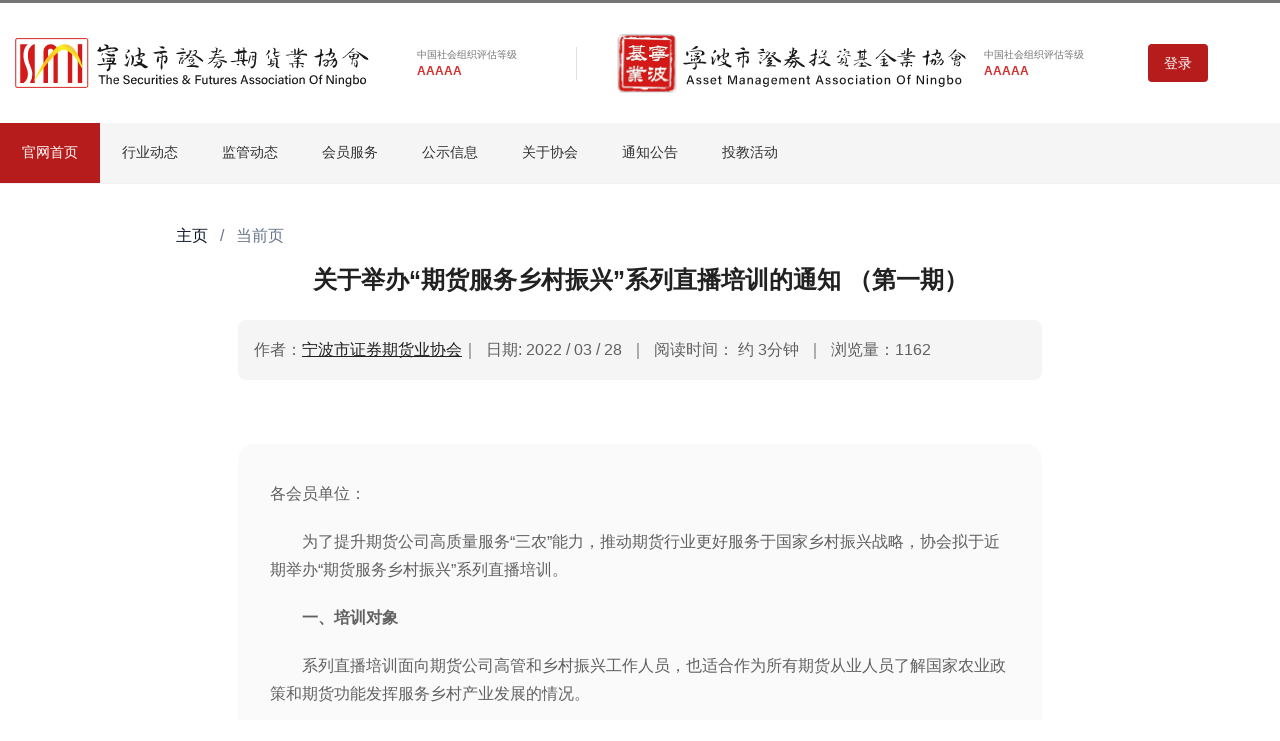

--- FILE ---
content_type: text/html; charset=utf-8
request_url: https://www.sfam.org.cn/article/industryRegular/3483
body_size: 6805
content:
<!DOCTYPE html><html><head><meta name="viewport" content="width=device-width"/><meta charSet="utf-8"/><script type="text/javascript" src="https://turing.captcha.qcloud.com/TCaptcha.js"></script><script async="" src="/js/fontkit.umd.min.js"></script><script async="" src="/js/pdf-lib.min.js"></script><script src="/js/nprogress.js"></script><meta content="宁波市证券期货业协会,宁波市证券投资基金业协会,宁波证券,宁波期货,证券期货业,证券协会,期货协会,基金业协会,宁波基金业,基金业,证券,期货,会员单位,证监局,上市公司,协会" name="keywords"/><meta content="宁波市证券期货业协会、宁波市证券投资基金业协会官网,二代官网" name="description"/><meta name="next-head-count" content="8"/><link rel="preload" href="/_next/static/css/ed3fa32e7a1f7c165608.css" as="style"/><link rel="stylesheet" href="/_next/static/css/ed3fa32e7a1f7c165608.css" data-n-g=""/><link rel="preload" href="/_next/static/css/353f9b5e9d5db4666f0a.css" as="style"/><link rel="stylesheet" href="/_next/static/css/353f9b5e9d5db4666f0a.css" data-n-p=""/><link rel="preload" href="/_next/static/css/09e10f4a3991a3332af4.css" as="style"/><link rel="stylesheet" href="/_next/static/css/09e10f4a3991a3332af4.css" data-n-p=""/><noscript data-n-css=""></noscript><script defer="" nomodule="" src="/_next/static/chunks/polyfills-b69b38e0e606287ba003.js"></script><script src="/_next/static/chunks/webpack-2dbda145483e5b239623.js" defer=""></script><script src="/_next/static/chunks/framework-336caa3f6419768205fe.js" defer=""></script><script src="/_next/static/chunks/main-6aaeb826ba81afc7443c.js" defer=""></script><script src="/_next/static/chunks/pages/_app-3db37c11172fa8f78b42.js" defer=""></script><script src="/_next/static/chunks/625-e478a3f1ff0ad31b832d.js" defer=""></script><script src="/_next/static/chunks/552-6bf4c11ce19b21b527a4.js" defer=""></script><script src="/_next/static/chunks/3645-686f9c3ea2f2bc31bf31.js" defer=""></script><script src="/_next/static/chunks/8764-90af2fd2b09a18feb1d7.js" defer=""></script><script src="/_next/static/chunks/4321-e3bdf7e5b21915a10b94.js" defer=""></script><script src="/_next/static/chunks/7503-3175f6d03f15533da362.js" defer=""></script><script src="/_next/static/chunks/8514-7bcea4e700929685640c.js" defer=""></script><script src="/_next/static/chunks/9495-c6cdc69997d00b0c53cc.js" defer=""></script><script src="/_next/static/chunks/pages/article/%5Btype%5D/%5Bid%5D-e8ffc0dc6dbbdf7fd841.js" defer=""></script><script src="/_next/static/JDEPavmqUdAOSU3YdTL3G/_buildManifest.js" defer=""></script><script src="/_next/static/JDEPavmqUdAOSU3YdTL3G/_ssgManifest.js" defer=""></script></head><body><div id="__next"><div><div class=" top-0  w-screen left-0" style="z-index:1001"><div class="bg-gray-600 p-0 hidden md:block" style="max-height:3px"><div class="max-w-7xl mx-auto py-1 px-3 pl-4"></div></div><div class="navigation-no-bottom-border bg-white"><nav class="w-full bg-white"><div class="n-container mx-auto  flex items-center justify-between  " style="padding-left:0;min-height:84px"><div><div class="sm:block md:hidden text-gray-500 hover:text-gray-700 focus:text-gray-700 focus:outline-none"><div class="flex flex-row align-center "><div style="min-height:50px;padding-top:10px"><svg aria-haspopup="true" aria-label="Main Menu" xmlns="http://www.w3.org/2000/svg" class="md:hidden icon icon-tabler icon-tabler-menu" width="26" height="26" viewBox="0 0 26 26" stroke-width="1.5" stroke="#2c3e50" fill="none" stroke-linecap="round"><path stroke="none" d="M0 0h24v24H0z"></path><line x1="4" y1="8" x2="20" y2="8"></line><line x1="4" y1="16" x2="20" y2="16"></line><line x1="4" y1="24" x2="20" y2="24"></line></svg></div><div style="min-height:50px;padding-top:14px;padding-left:25vw"><img class="inline-block md:hidden" src="/images/nb-logo-san.png" style="max-height:20px;margin-left:1rem"/><img class="inline-block md:hidden" src="/images/nb-logo-ama.png" style="max-height:20px;margin-left:1rem"/></div></div></div><div class="hidden md:flex flex-row cursor-pointer" style="height:120px;align-items:center"><img class="hidden md:inline-flex" src="/images/logo1.svg" style="max-height:122px;height:60px"/><div class="flex flex-col  justify-center flex-start ml-2 border-r pr-8 border-gray-300" style="max-height:45px;min-width:160px"><span class="font-light  text-gray-600" style="font-size:10px">中国社会组织评估等级</span><span class="text-red-700  font-bold" style="font-size:12px">AAAAA</span></div><img class="hidden md:inline-flex" src="/images/logo2.svg" style="max-height:122px;height:60px;margin-left:2rem"/><div class="flex flex-col  justify-center flex-start ml-2" style="max-height:45px;min-width:160px"><span class="font-light  text-gray-600" style="font-size:10px">中国社会组织评估等级</span><span class="text-red-700   font-bold" style="font-size:12px">AAAAA</span></div></div></div><div id="loginpart" class="flex items-center space-x-3"><div class="login-part relative"><a href="/login"><div class="rounded  md:mr-10 text-md cursor-pointer md:bg-red-900 md:text-white  hover:bg-red-600 px-4 md:py-2  transition">登录</div></a></div></div></div></nav><div class="bg-gray-100"></div><div class=" bg-gray-100" style="position:sticky;top:0px;z-index:9"><nav id="navigation" style="padding-left:0;padding-right:0" class="hidden sm:block items-center mx-auto  border-0 max-w-7xl tab n-container css-z3pdjp"><ul class="hList mb-0"><li class="nav-item py-4  bg-red-900 text-white hover:text-red-900 hover:border-red-900 m-0 tab-link border-b-0 active list-none cursor-pointer " href="/"><span class="menu"><h2 class="menu-title"><a href="/" id="index-page">官网首页</a></h2></span></li><li class="nav-item py-4 z-50  hover:text-red-900 hover:border-red-900 m-0 tab-link border-b-0 list-none cursor-pointer"><span class="menu"><h2 class="menu-title"><a href="/association">行业动态</a></h2><ul class="menu-dropdown " style="display:block"><a href="/association"><li>协会动态</li></a><a href="/member"><li>会员动态</li></a><a href="/news"><li>行业新闻</li></a></ul></span></li><li class="nav-item py-4 z-50  hover:text-red-900 hover:border-red-900 m-0 tab-link border-b-0 list-none cursor-pointer"><span class="menu"><h2 class="menu-title"><a href="/supervision">监管动态</a></h2><ul class="menu-dropdown " style="display:block"><a href="/supervision"><li>监管信息</li></a><a href="/regular"><li>自律信息</li></a></ul></span></li><li class="nav-item py-4 z-50  hover:text-red-900 hover:border-red-900 m-0 tab-link border-b-0 list-none cursor-pointer"><span class="menu"><h2 class="menu-title"><a href="/train">会员服务</a></h2><ul class="menu-dropdown " style="display:block"><a href="/train"><li>培训信息</li></a><a href="/data"><li>行业数据</li></a><a href="/job"><li>招聘信息</li></a><a href="/exam"><li>考试信息</li></a><a href="/datav/v2"><li>辖区数据</li></a></ul></span></li><li class="nav-item py-4 z-50  hover:text-red-900 hover:border-red-900 m-0 tab-link border-b-0 list-none cursor-pointer"><span class="menu"><h2 class="menu-title"><a href="/notice">公示信息</a></h2><ul class="menu-dropdown " style="display:block"><a href="/topic/prof"><li>专家组成员</li></a><a href="/security"><li>证券经营机构</li></a><a href="/future"><li>期货经营机构</li></a><a href="/fund"><li>私募基金机构</li></a><a href="/practitioner"><li>从业人员公示</li></a></ul></span></li><li class="nav-item py-4 z-50  hover:text-red-900 hover:border-red-900 m-0 tab-link border-b-0 list-none cursor-pointer"><span class="menu"><h2 class="menu-title"><a href="#">关于协会</a></h2><ul class="menu-dropdown " style="display:block"><div class="menu-div css-4kgyub"><div class="item-title">协会概况</div><div class="sub-item absolute right-0 top-0 css-1bua6gd"><a href="/reserved/1"><li>宁波市证券期货业协会</li></a><a href="/reserved/1591"><li>宁波市证券投资基金业协会</li></a></div></div><div class="menu-div css-4kgyub"><div class="item-title">协会章程</div><div class="sub-item absolute right-0 top-0 css-1bua6gd"><a href="/reserved/2"><li>宁波市证券期货业协会</li></a><a href="/reserved/1594"><li>宁波市证券投资基金业协会</li></a></div></div><div class="menu-div css-4kgyub"><div class="item-title">组织架构</div><div class="sub-item absolute right-0 top-0 css-1bua6gd"><a href="/reserved/3"><li>宁波市证券期货业协会</li></a><a href="/reserved/1592"><li>宁波市证券投资基金业协会</li></a></div></div><div class="menu-div css-4kgyub"><div class="item-title">联系我们</div><div class="sub-item absolute right-0 top-0 css-1bua6gd"><a href="/reserved/4"><li>宁波市证券期货业协会</li></a><a href="/reserved/1593"><li>宁波市证券投资基金业协会</li></a></div></div><div class="menu-div css-4kgyub"><div class="item-title">入会流程</div><div class="sub-item absolute right-0 top-0 css-1bua6gd"><a href="/reserved/5"><li>宁波市证券期货业协会</li></a><a href="/reserved/1595"><li>宁波市证券投资基金业协会</li></a></div></div><div class="menu-div css-4kgyub"><div class="item-title">信息公开</div><div class="sub-item absolute right-0 top-0 css-1bua6gd"><a href="/reserved/33305"><li>宁波市证券投资基金业协会</li></a></div></div></ul></span></li><li class="nav-item py-4 z-50  hover:text-red-900 hover:border-red-900 m-0 tab-link border-b-0 list-none cursor-pointer"><span class="menu"><h2 class="menu-title"><a href="/notice">通知公告</a></h2><ul class="menu-dropdown " style="display:block"></ul></span></li><li class="nav-item py-4 z-50  hover:text-red-900 hover:border-red-900 m-0 tab-link border-b-0 list-none cursor-pointer"><span class="menu"><h2 class="menu-title"><a href="/education">投教活动</a></h2><ul class="menu-dropdown " style="display:block"></ul></span></li></ul></nav></div></div><div class="ant-divider ant-divider-horizontal" style="margin-top:0" role="separator"></div></div><div class="n-container  mt-16 sm:mt-10 "><div class="mt-4"><nav aria-label="breadcrumb" class="max-w-5xl mx-auto px-0 md:px-12"><ul class="breadcrumb"><li class="breadcrumb-item"><a href="/">主页</a></li> <li class="breadcrumb-item">当前页</li></ul></nav></div><article id="root" class="prose px-0 md:px-12 mx-auto py-12 pt-0 lg:prose  max-w-7xl  xl:max-w-screen-lg"><div><div><div><h2 style="margin-top:16px;text-align:center"> <!-- -->关于举办“期货服务乡村振兴”系列直播培训的通知 （第一期）</h2><div class="bg-gray-100 rounded-lg pl-4 py-2 md:py-4"><div class="post-meta-author block md:inline"><span>作者：</span><a href="#">宁波市证券期货业协会</a></div><span class="hidden md:inline">｜</span><div class="post-meta-date block md:inline md:mx-2">日期: <!-- -->2022 / 03 / 28<span class="inline mx-2">｜</span><span class="post-meta-read-time">阅读时间： 约 <!-- -->3<!-- -->分钟</span><span class="inline mx-2">｜</span><span class="post-meta-read-time">浏览量：<!-- -->1162</span></div></div></div><div class="px-4 md:px-6 lg:px-8 py-0 md:py-2 lg:py-4 bg-opacity-50 my-4  md:my-16 rounded-2xl  bg-gray-100  "><p>各会员单位：</p><p>　　为了提升期货公司高质量服务“三农”能力，推动期货行业更好服务于国家乡村振兴战略，协会拟于近期举办“期货服务乡村振兴”系列直播培训。&nbsp;</p><p>　　<b>一、培训对象</b><b></b>&nbsp;</p><p>　　系列直播培训面向期货公司高管和乡村振兴工作人员，也适合作为所有期货从业人员了解国家农业政策和期货功能发挥服务乡村产业发展的情况。&nbsp;</p><p>　　二、<b>培训时间及师资</b><b></b>&nbsp;</p><p>　　系列直播培训从3月下旬开始，至5月中下旬结束，总7-8期，每周1期。培训将邀请部委及知名高校或科研院所农业方面专家、期货公司代表以及相关期货品种领域专家进行授课。<b></b>&nbsp;</p><p>　　三、<b>培训内容</b><b></b>&nbsp;</p><p>　　系列直播培训内容包括两大方面：乡村政策解读及经验交流、农业品种期货定价及功能作用发挥情况及案例分享。&nbsp;</p><p>　　<b></b>&nbsp;</p><table><tbody><tr><td><p><b>期次</b><b></b></p></td><td><p><b>时间</b><b></b></p></td><td><p><b>课程主题</b><b></b></p></td><td><p><b>&nbsp; &nbsp; &nbsp; &nbsp; &nbsp; &nbsp; &nbsp; &nbsp; &nbsp; &nbsp; &nbsp;主讲人</b><b></b></p></td></tr><tr><td><p>第一期</p></td><td><p>3月25日</p><p>15:00-16:30</p></td><td><p>2022年中央一号文件解读</p></td><td><p>江文胜</p><p>中央农办秘书局副局长（正局长级）</p></td></tr></tbody></table><p>　　</p><p>　　四、<b>参会方式</b>&nbsp;</p><p>　　本次培训采取视频直播的方式举办，主会场设在协会会议室。学员参加直播方式如下：&nbsp;</p><p>　　方式一：通过PC端浏览器方式，登录协会网上后续培训系统收看培训直播。网上后续培训系统地址：http://mooc.cfachina.org。在直播栏目下，选择本次直播培训，按时参加收看培训内容。&nbsp;&nbsp;&nbsp;</p><p>　　方式二：通过移动端访问，微信扫描二维码，登录并进入直播。</p><p>&nbsp; &nbsp; &nbsp; &nbsp; &nbsp; &nbsp; &nbsp; &nbsp; &nbsp; &nbsp; &nbsp; &nbsp; &nbsp; &nbsp; &nbsp; &nbsp; &nbsp; &nbsp; &nbsp; &nbsp; &nbsp; &nbsp; &nbsp; &nbsp; &nbsp;&nbsp;<img src="https://zhaji-1255393412.cos.ap-shanghai.myqcloud.com/public/user/6917/W020220324604097635813__1648170484029__1648170496815__.png"/></p><p>&nbsp;</p><p>　　无需安装客户端、无需测试，正式培训时间内登录即可，建议提前一天完成预约，以便培训当天及时登录观看直播。&nbsp;</p><p>　　<b>五</b><b>、学时记录</b>&nbsp;&nbsp;&nbsp;</p><p>　　此次网络直播培训列入中国期货业协会后续职业培训系列，全程参加直播培训且完成课后问卷任务的计为有效培训学时。&nbsp;&nbsp;</p><p>　　<b>六</b><b>、注意事项&nbsp;</b><b></b>&nbsp;</p><p>　　各会员单位和个人在疫情期间收看协会直播培训时要按照各地防疫要求，认真做好防护工作。&nbsp;&nbsp;</p><p>　　<b>七</b><b>、联系方式&nbsp;</b><b></b>&nbsp;</p><p>　　培训部：010-88086797&nbsp;</p><p>　　&nbsp;&nbsp;</p><p>　　特此通知。&nbsp;</p><p>　　&nbsp;&nbsp;</p><p style="text-align:right;">&nbsp; 中国期货业协会</p><p style="text-align:right;">&nbsp;2022年3月24日</p><p>　　&nbsp;&nbsp;&nbsp;&nbsp;&nbsp;&nbsp;&nbsp;&nbsp;&nbsp;&nbsp;&nbsp;&nbsp;&nbsp;&nbsp;&nbsp;&nbsp;&nbsp;&nbsp;&nbsp;&nbsp;&nbsp;&nbsp;&nbsp;&nbsp;&nbsp;&nbsp;&nbsp;&nbsp;&nbsp;&nbsp;&nbsp;&nbsp;&nbsp;&nbsp;</p></div></div></div></article><div class="w-full bg-blue-gray-100 h-px"></div><div class="px-4 py-16 mx-auto sm:max-w-xl md:max-w-full lg:max-w-screen-xl md:px-24 lg:px-8 lg:py-20"><div class="grid max-w-screen-lg gap-8 row-gap-6 sm:mx-auto lg:grid-cols-2"><a href="/article/industryRegular/2827" class="relative block p-px overflow-hidden transition duration-300 transform border rounded shadow-sm hover:scale-105 group hover:shadow-xl" aria-label="期货风险管理公司风险控制指标管理办法（试行）" title="期货风险管理公司风险控制指标管理办法（试行）"><div class="absolute bottom-0 left-0 w-full h-1 duration-300 origin-left transform scale-x-0 bg-deep-purple-accent-400 group-hover:scale-x-100"></div><div class="absolute bottom-0 left-0 w-1 h-full duration-300 origin-bottom transform scale-y-0 bg-deep-purple-accent-400 group-hover:scale-y-100"></div><div class="absolute top-0 left-0 w-full h-1 duration-300 origin-right transform scale-x-0 bg-deep-purple-accent-400 group-hover:scale-x-100"></div><div class="absolute bottom-0 right-0 w-1 h-full duration-300 origin-top transform scale-y-0 bg-deep-purple-accent-400 group-hover:scale-y-100"></div><div class="relative flex items-center justify-between p-5 bg-white rounded-sm"><div class="flex items-center justify-center transform rotate-180 mr-4"><svg class="w-3 text-gray-700 transition-colors duration-300 group-hover:text-red-900" fill="currentColor" viewBox="0 0 12 12"><path d="M9.707,5.293l-5-5A1,1,0,0,0,3.293,1.707L7.586,6,3.293,10.293a1,1,0,1,0,1.414,1.414l5-5A1,1,0,0,0,9.707,5.293Z"></path></svg></div><div class="pr-4 flex-1"><h6 class="mb-2 font-semibold leading-5">期货风险管理公司风险控制指标管理办法（试行）</h6><p class="text-sm text-gray-900 pl-1">来源： <!-- -->未知<!-- --> <!-- -->时间： <!-- -->2022.03.18</p></div></div></a><a href="/article/industryRegular/13519" class="relative block p-px overflow-hidden transition duration-300 transform border rounded shadow-sm hover:scale-105 group hover:shadow-xl" aria-label="期货行业服务实体经济数据概览（2022年8月）" title="期货行业服务实体经济数据概览（2022年8月）"><div class="absolute bottom-0 left-0 w-full h-1 duration-300 origin-left transform scale-x-0 bg-deep-purple-accent-400 group-hover:scale-x-100"></div><div class="absolute bottom-0 left-0 w-1 h-full duration-300 origin-bottom transform scale-y-0 bg-deep-purple-accent-400 group-hover:scale-y-100"></div><div class="absolute top-0 left-0 w-full h-1 duration-300 origin-right transform scale-x-0 bg-deep-purple-accent-400 group-hover:scale-x-100"></div><div class="absolute bottom-0 right-0 w-1 h-full duration-300 origin-top transform scale-y-0 bg-deep-purple-accent-400 group-hover:scale-y-100"></div><div class="relative flex items-center justify-between p-5 bg-white rounded-sm"><div class="pr-4 flex-1"><h6 class="mb-2 font-semibold leading-5">期货行业服务实体经济数据概览（2022年8月）</h6><p class="text-sm text-gray-900 pl-1">来源： <!-- -->未知<!-- --> <!-- -->时间： <!-- -->2022.08.23</p></div><div class="flex items-center justify-center"><svg class="w-3 text-gray-700 transition-colors duration-300 group-hover:text-red-900" fill="currentColor" viewBox="0 0 12 12"><path d="M9.707,5.293l-5-5A1,1,0,0,0,3.293,1.707L7.586,6,3.293,10.293a1,1,0,1,0,1.414,1.414l5-5A1,1,0,0,0,9.707,5.293Z"></path></svg></div></div></a></div></div></div><div class="bg-gray-900"><div class="px-4 pt-16 mx-auto sm:max-w-xl md:max-w-full lg:max-w-screen-xl md:px-24 lg:px-8"><div class="grid row-gap-10 mb-8 lg:grid-cols-6"><div class="grid grid-cols-2 gap-5 row-gap-8 lg:col-span-4 md:grid-cols-4"><div><p class="font-medium tracking-wide text-gray-300">监管机构</p><ul class="mt-2 space-y-2 text-sm pt-4"><a href="http://www.csrc.gov.cn/pub/newsite/"><li class="text-gray-500 transition-colors duration-300 hover:text-red-900 leading-5 mt-2">中国证券监督管理委员会</li></a><a href="http://www.csrc.gov.cn/pub/ningbo/"><li class="text-gray-500 transition-colors duration-300 hover:text-red-900 leading-5 mt-2">宁波证监局</li></a><a href="http://jrb.ningbo.gov.cn/"><li class="text-gray-500 transition-colors duration-300 hover:text-red-900 leading-5 mt-2">宁波市金融办</li></a></ul></div><div><p class="font-medium tracking-wide text-gray-300">上级协会</p><ul class="mt-2 space-y-2 text-sm pt-4"><a href="https://www.sac.net.cn/"><li class="text-gray-500 transition-colors duration-300 hover:text-red-900 leading-5 mt-2">中国证券业协会</li></a><a href="http://www.cfachina.org/"><li class="text-gray-500 transition-colors duration-300 hover:text-red-900 leading-5 mt-2">中国期货业协会</li></a><a href="https://www.amac.org.cn/"><li class="text-gray-500 transition-colors duration-300 hover:text-red-900 leading-5 mt-2">中国证券投资基金业协会</li></a></ul></div><div><p class="font-medium tracking-wide text-gray-300">友情连接</p><ul class="mt-2 space-y-2 text-sm pt-4"><a href="http://www.zjsa.net.cn/f/epro/common/jump/page?url=pages/homePage/index"><li class="text-gray-500 transition-colors duration-300 hover:text-red-900 leading-5 mt-2">浙江证券业协会</li></a><a href="http://www.nblca.org.cn/html/index.aspx"><li class="text-gray-500 transition-colors duration-300 hover:text-red-900 leading-5 mt-2">宁波上市公司协会</li></a></ul></div></div><div class="md:max-w-md lg:col-span-2 "><span class="text-base font-medium tracking-wide text-gray-300">联系我们</span><p class="mt-4 text-sm text-gray-500 leading-6">宁波市证券期货业协会<br/>地址：宁波市鄞州区中兴路775号天润商座C座1203室 <br/>联系方式：0574-87063389 邮政编码：315010</p><p class="text-sm text-gray-500 leading-6">宁波市证券投资基金业协会<br/>地址：浙江省宁波市鄞州区中兴路775号天润商座C座607室<br/>联系方式：0574-88230653 邮政编码：315010</p></div></div><div class="flex flex-col justify-between pb-10  border-gray-800 sm:flex-row"><p class="text-sm text-gray-500 leading-6">© Copyright 2021 宁波市证券期货业协会 &amp; 宁波市证券投资基金业协会 All rights reserved. 累计访问<!-- -->922477<!-- --> 次 .<br/><a href="https://beian.miit.gov.cn/" target="_blank">浙ICP备09054116号-2</a></p></div></div></div></div></div><script id="__NEXT_DATA__" type="application/json">{"props":{"pageProps":{"dataSource":{"id":3483,"uuid":"sgcwgl36CVlMJVa5","title":"关于举办“期货服务乡村振兴”系列直播培训的通知 （第一期）","type":null,"user_id":6917,"account_id":3143,"collection_id":null,"company_id":1,"brief":"各会员单位：　　为了提升期货公司高质量服务“三农”能力，推动期货行业更好服务于国家乡村振兴战略，协会拟于近期举办“期货服务乡村振兴”系列直播培训。 　　一、培训对象 　　系列直播培训面向期货公司高管和乡村振兴工作人员，也适合作为所有期货从业人员了解国家农业政策和期货功能发挥服务乡村产业发展的情况。 ","tags":null,"extra":null,"cover":null,"files":null,"count":0,"content":"\u003cp\u003e各会员单位：\u003c/p\u003e\u003cp\u003e　　为了提升期货公司高质量服务“三农”能力，推动期货行业更好服务于国家乡村振兴战略，协会拟于近期举办“期货服务乡村振兴”系列直播培训。\u0026nbsp;\u003c/p\u003e\u003cp\u003e　　\u003cb\u003e一、培训对象\u003c/b\u003e\u003cb\u003e\u003c/b\u003e\u0026nbsp;\u003c/p\u003e\u003cp\u003e　　系列直播培训面向期货公司高管和乡村振兴工作人员，也适合作为所有期货从业人员了解国家农业政策和期货功能发挥服务乡村产业发展的情况。\u0026nbsp;\u003c/p\u003e\u003cp\u003e　　二、\u003cb\u003e培训时间及师资\u003c/b\u003e\u003cb\u003e\u003c/b\u003e\u0026nbsp;\u003c/p\u003e\u003cp\u003e　　系列直播培训从3月下旬开始，至5月中下旬结束，总7-8期，每周1期。培训将邀请部委及知名高校或科研院所农业方面专家、期货公司代表以及相关期货品种领域专家进行授课。\u003cb\u003e\u003c/b\u003e\u0026nbsp;\u003c/p\u003e\u003cp\u003e　　三、\u003cb\u003e培训内容\u003c/b\u003e\u003cb\u003e\u003c/b\u003e\u0026nbsp;\u003c/p\u003e\u003cp\u003e　　系列直播培训内容包括两大方面：乡村政策解读及经验交流、农业品种期货定价及功能作用发挥情况及案例分享。\u0026nbsp;\u003c/p\u003e\u003cp\u003e　　\u003cb\u003e\u003c/b\u003e\u0026nbsp;\u003c/p\u003e\u003ctable\u003e\u003ctbody\u003e\u003ctr\u003e\u003ctd\u003e\u003cp\u003e\u003cb\u003e期次\u003c/b\u003e\u003cb\u003e\u003c/b\u003e\u003c/p\u003e\u003c/td\u003e\u003ctd\u003e\u003cp\u003e\u003cb\u003e时间\u003c/b\u003e\u003cb\u003e\u003c/b\u003e\u003c/p\u003e\u003c/td\u003e\u003ctd\u003e\u003cp\u003e\u003cb\u003e课程主题\u003c/b\u003e\u003cb\u003e\u003c/b\u003e\u003c/p\u003e\u003c/td\u003e\u003ctd\u003e\u003cp\u003e\u003cb\u003e\u0026nbsp; \u0026nbsp; \u0026nbsp; \u0026nbsp; \u0026nbsp; \u0026nbsp; \u0026nbsp; \u0026nbsp; \u0026nbsp; \u0026nbsp; \u0026nbsp;主讲人\u003c/b\u003e\u003cb\u003e\u003c/b\u003e\u003c/p\u003e\u003c/td\u003e\u003c/tr\u003e\u003ctr\u003e\u003ctd\u003e\u003cp\u003e第一期\u003c/p\u003e\u003c/td\u003e\u003ctd\u003e\u003cp\u003e3月25日\u003c/p\u003e\u003cp\u003e15:00-16:30\u003c/p\u003e\u003c/td\u003e\u003ctd\u003e\u003cp\u003e2022年中央一号文件解读\u003c/p\u003e\u003c/td\u003e\u003ctd\u003e\u003cp\u003e江文胜\u003c/p\u003e\u003cp\u003e中央农办秘书局副局长（正局长级）\u003c/p\u003e\u003c/td\u003e\u003c/tr\u003e\u003c/tbody\u003e\u003c/table\u003e\u003cp\u003e　　\u003c/p\u003e\u003cp\u003e　　四、\u003cb\u003e参会方式\u003c/b\u003e\u0026nbsp;\u003c/p\u003e\u003cp\u003e　　本次培训采取视频直播的方式举办，主会场设在协会会议室。学员参加直播方式如下：\u0026nbsp;\u003c/p\u003e\u003cp\u003e　　方式一：通过PC端浏览器方式，登录协会网上后续培训系统收看培训直播。网上后续培训系统地址：http://mooc.cfachina.org。在直播栏目下，选择本次直播培训，按时参加收看培训内容。\u0026nbsp;\u0026nbsp;\u0026nbsp;\u003c/p\u003e\u003cp\u003e　　方式二：通过移动端访问，微信扫描二维码，登录并进入直播。\u003c/p\u003e\u003cp\u003e\u0026nbsp; \u0026nbsp; \u0026nbsp; \u0026nbsp; \u0026nbsp; \u0026nbsp; \u0026nbsp; \u0026nbsp; \u0026nbsp; \u0026nbsp; \u0026nbsp; \u0026nbsp; \u0026nbsp; \u0026nbsp; \u0026nbsp; \u0026nbsp; \u0026nbsp; \u0026nbsp; \u0026nbsp; \u0026nbsp; \u0026nbsp; \u0026nbsp; \u0026nbsp; \u0026nbsp; \u0026nbsp;\u0026nbsp;\u003cimg src=\"https://zhaji-1255393412.cos.ap-shanghai.myqcloud.com/public/user/6917/W020220324604097635813__1648170484029__1648170496815__.png\"/\u003e\u003c/p\u003e\u003cp\u003e\u0026nbsp;\u003c/p\u003e\u003cp\u003e　　无需安装客户端、无需测试，正式培训时间内登录即可，建议提前一天完成预约，以便培训当天及时登录观看直播。\u0026nbsp;\u003c/p\u003e\u003cp\u003e　　\u003cb\u003e五\u003c/b\u003e\u003cb\u003e、学时记录\u003c/b\u003e\u0026nbsp;\u0026nbsp;\u0026nbsp;\u003c/p\u003e\u003cp\u003e　　此次网络直播培训列入中国期货业协会后续职业培训系列，全程参加直播培训且完成课后问卷任务的计为有效培训学时。\u0026nbsp;\u0026nbsp;\u003c/p\u003e\u003cp\u003e　　\u003cb\u003e六\u003c/b\u003e\u003cb\u003e、注意事项\u0026nbsp;\u003c/b\u003e\u003cb\u003e\u003c/b\u003e\u0026nbsp;\u003c/p\u003e\u003cp\u003e　　各会员单位和个人在疫情期间收看协会直播培训时要按照各地防疫要求，认真做好防护工作。\u0026nbsp;\u0026nbsp;\u003c/p\u003e\u003cp\u003e　　\u003cb\u003e七\u003c/b\u003e\u003cb\u003e、联系方式\u0026nbsp;\u003c/b\u003e\u003cb\u003e\u003c/b\u003e\u0026nbsp;\u003c/p\u003e\u003cp\u003e　　培训部：010-88086797\u0026nbsp;\u003c/p\u003e\u003cp\u003e　　\u0026nbsp;\u0026nbsp;\u003c/p\u003e\u003cp\u003e　　特此通知。\u0026nbsp;\u003c/p\u003e\u003cp\u003e　　\u0026nbsp;\u0026nbsp;\u003c/p\u003e\u003cp style=\"text-align:right;\"\u003e\u0026nbsp; 中国期货业协会\u003c/p\u003e\u003cp style=\"text-align:right;\"\u003e\u0026nbsp;2022年3月24日\u003c/p\u003e\u003cp\u003e　　\u0026nbsp;\u0026nbsp;\u0026nbsp;\u0026nbsp;\u0026nbsp;\u0026nbsp;\u0026nbsp;\u0026nbsp;\u0026nbsp;\u0026nbsp;\u0026nbsp;\u0026nbsp;\u0026nbsp;\u0026nbsp;\u0026nbsp;\u0026nbsp;\u0026nbsp;\u0026nbsp;\u0026nbsp;\u0026nbsp;\u0026nbsp;\u0026nbsp;\u0026nbsp;\u0026nbsp;\u0026nbsp;\u0026nbsp;\u0026nbsp;\u0026nbsp;\u0026nbsp;\u0026nbsp;\u0026nbsp;\u0026nbsp;\u0026nbsp;\u0026nbsp;\u003c/p\u003e","likes":0,"views":1162,"weight":0,"publish_type":"industryRegular","status":"resolved","website":null,"created_at":"2022-03-28T05:35:36.000000Z","updated_at":"2022-03-28T05:35:40.000000Z","deleted_at":null,"policy":null,"company":{"id":1,"name":"宁波市证券期货业协会","member_type":"member","address":"-"},"user":{"id":6917,"name":"王智渊","gender":"male"},"account":{"company_id":1,"user_id":6917,"id":3143,"name":"xhwzy的账户"},"train":[]},"pre":{"id":2827,"title":"期货风险管理公司风险控制指标管理办法（试行）","brief":"第一章 总则　　第一条 为了加强对期货风险管理公司（以下简称风险管理公司）的风险管控，促进风险管理公司加强内部控制、防范风险、稳健发展，根据《期货公司风险管理公司业务试点指引》，制定本办法。　　第二条 风险管理公司应当按照中国期货业协会（以下简称协会）的有关规定，遵循实质重于形式的原则，计算风险控制","created_at":"2022-03-18T06:51:03.000000Z","updated_at":"2022-03-18T06:51:07.000000Z"},"next":{"id":13519,"title":"期货行业服务实体经济数据概览（2022年8月）","brief":" ","created_at":"2022-08-23T00:54:40.000000Z","updated_at":"2022-08-23T00:54:40.000000Z"},"type":"industryRegular"},"__N_SSP":true},"page":"/article/[type]/[id]","query":{"type":"industryRegular","id":"3483"},"buildId":"JDEPavmqUdAOSU3YdTL3G","isFallback":false,"gssp":true,"customServer":true,"scriptLoader":[]}</script></body></html>

--- FILE ---
content_type: application/javascript; charset=UTF-8
request_url: https://www.sfam.org.cn/_next/static/chunks/4321-e3bdf7e5b21915a10b94.js
body_size: 6250
content:
(self.webpackChunk_N_E=self.webpackChunk_N_E||[]).push([[4321],{74253:function(e,t,r){"use strict";var n=r(95318),a=r(50008);t.Z=void 0;var u=n(r(67154)),i=n(r(59713)),o=function(e,t){if(!t&&e&&e.__esModule)return e;if(null===e||"object"!==a(e)&&"function"!==typeof e)return{default:e};var r=f(t);if(r&&r.has(e))return r.get(e);var n={},u=Object.defineProperty&&Object.getOwnPropertyDescriptor;for(var i in e)if("default"!==i&&Object.prototype.hasOwnProperty.call(e,i)){var o=u?Object.getOwnPropertyDescriptor(e,i):null;o&&(o.get||o.set)?Object.defineProperty(n,i,o):n[i]=e[i]}n.default=e,r&&r.set(e,n);return n}(r(67294)),c=n(r(94184)),l=r(31929);function f(e){if("function"!==typeof WeakMap)return null;var t=new WeakMap,r=new WeakMap;return(f=function(e){return e?r:t})(e)}var s=function(e,t){var r={};for(var n in e)Object.prototype.hasOwnProperty.call(e,n)&&t.indexOf(n)<0&&(r[n]=e[n]);if(null!=e&&"function"===typeof Object.getOwnPropertySymbols){var a=0;for(n=Object.getOwnPropertySymbols(e);a<n.length;a++)t.indexOf(n[a])<0&&Object.prototype.propertyIsEnumerable.call(e,n[a])&&(r[n[a]]=e[n[a]])}return r},d=function(e){return o.createElement(l.ConfigConsumer,null,(function(t){var r,n=t.getPrefixCls,a=t.direction,l=e.prefixCls,f=e.type,d=void 0===f?"horizontal":f,p=e.orientation,v=void 0===p?"center":p,y=e.className,g=e.children,b=e.dashed,h=e.plain,O=s(e,["prefixCls","type","orientation","className","children","dashed","plain"]),w=n("divider",l),m=v.length>0?"-".concat(v):v,j=!!g,P=(0,c.default)(w,"".concat(w,"-").concat(d),(r={},(0,i.default)(r,"".concat(w,"-with-text"),j),(0,i.default)(r,"".concat(w,"-with-text").concat(m),j),(0,i.default)(r,"".concat(w,"-dashed"),!!b),(0,i.default)(r,"".concat(w,"-plain"),!!h),(0,i.default)(r,"".concat(w,"-rtl"),"rtl"===a),r),y);return o.createElement("div",(0,u.default)({className:P},O,{role:"separator"}),g&&o.createElement("span",{className:"".concat(w,"-inner-text")},g))}))};t.Z=d},56120:function(e,t,r){"use strict";r(31406),r(16565)},434:function(e,t,r){"use strict";var n=r(95318),a=r(50008);Object.defineProperty(t,"__esModule",{value:!0}),t.default=void 0;var u=n(r(67154)),i=n(r(59713)),o=function(e,t){if(!t&&e&&e.__esModule)return e;if(null===e||"object"!==a(e)&&"function"!==typeof e)return{default:e};var r=d(t);if(r&&r.has(e))return r.get(e);var n={},u=Object.defineProperty&&Object.getOwnPropertyDescriptor;for(var i in e)if("default"!==i&&Object.prototype.hasOwnProperty.call(e,i)){var o=u?Object.getOwnPropertyDescriptor(e,i):null;o&&(o.get||o.set)?Object.defineProperty(n,i,o):n[i]=e[i]}n.default=e,r&&r.set(e,n);return n}(r(67294)),c=n(r(18475)),l=n(r(94184)),f=r(31929),s=n(r(21546));function d(e){if("function"!==typeof WeakMap)return null;var t=new WeakMap,r=new WeakMap;return(d=function(e){return e?r:t})(e)}var p=function(e){var t=function(t){var r=t.getPrefixCls,n=e.prefixCls,a=e.className,f=e.active,d=r("skeleton",n),p=(0,c.default)(e,["prefixCls","className"]),v=(0,l.default)(d,"".concat(d,"-element"),(0,i.default)({},"".concat(d,"-active"),f),a);return o.createElement("div",{className:v},o.createElement(s.default,(0,u.default)({prefixCls:"".concat(d,"-avatar")},p)))};return o.createElement(f.ConfigConsumer,null,t)};p.defaultProps={size:"default",shape:"circle"};var v=p;t.default=v},20774:function(e,t,r){"use strict";var n=r(95318),a=r(50008);Object.defineProperty(t,"__esModule",{value:!0}),t.default=void 0;var u=n(r(67154)),i=n(r(59713)),o=function(e,t){if(!t&&e&&e.__esModule)return e;if(null===e||"object"!==a(e)&&"function"!==typeof e)return{default:e};var r=d(t);if(r&&r.has(e))return r.get(e);var n={},u=Object.defineProperty&&Object.getOwnPropertyDescriptor;for(var i in e)if("default"!==i&&Object.prototype.hasOwnProperty.call(e,i)){var o=u?Object.getOwnPropertyDescriptor(e,i):null;o&&(o.get||o.set)?Object.defineProperty(n,i,o):n[i]=e[i]}n.default=e,r&&r.set(e,n);return n}(r(67294)),c=n(r(18475)),l=n(r(94184)),f=n(r(21546)),s=r(31929);function d(e){if("function"!==typeof WeakMap)return null;var t=new WeakMap,r=new WeakMap;return(d=function(e){return e?r:t})(e)}var p=function(e){var t=function(t){var r=t.getPrefixCls,n=e.prefixCls,a=e.className,s=e.active,d=r("skeleton",n),p=(0,c.default)(e,["prefixCls"]),v=(0,l.default)(d,"".concat(d,"-element"),(0,i.default)({},"".concat(d,"-active"),s),a);return o.createElement("div",{className:v},o.createElement(f.default,(0,u.default)({prefixCls:"".concat(d,"-button")},p)))};return o.createElement(s.ConfigConsumer,null,t)};p.defaultProps={size:"default"};var v=p;t.default=v},21546:function(e,t,r){"use strict";var n=r(95318),a=r(50008);Object.defineProperty(t,"__esModule",{value:!0}),t.default=void 0;var u=n(r(67154)),i=n(r(59713)),o=function(e,t){if(!t&&e&&e.__esModule)return e;if(null===e||"object"!==a(e)&&"function"!==typeof e)return{default:e};var r=l(t);if(r&&r.has(e))return r.get(e);var n={},u=Object.defineProperty&&Object.getOwnPropertyDescriptor;for(var i in e)if("default"!==i&&Object.prototype.hasOwnProperty.call(e,i)){var o=u?Object.getOwnPropertyDescriptor(e,i):null;o&&(o.get||o.set)?Object.defineProperty(n,i,o):n[i]=e[i]}n.default=e,r&&r.set(e,n);return n}(r(67294)),c=n(r(94184));function l(e){if("function"!==typeof WeakMap)return null;var t=new WeakMap,r=new WeakMap;return(l=function(e){return e?r:t})(e)}var f=function(e){var t,r,n=e.prefixCls,a=e.className,l=e.style,f=e.size,s=e.shape,d=(0,c.default)((t={},(0,i.default)(t,"".concat(n,"-lg"),"large"===f),(0,i.default)(t,"".concat(n,"-sm"),"small"===f),t)),p=(0,c.default)((r={},(0,i.default)(r,"".concat(n,"-circle"),"circle"===s),(0,i.default)(r,"".concat(n,"-square"),"square"===s),(0,i.default)(r,"".concat(n,"-round"),"round"===s),r)),v="number"===typeof f?{width:f,height:f,lineHeight:"".concat(f,"px")}:{};return o.createElement("span",{className:(0,c.default)(n,d,p,a),style:(0,u.default)((0,u.default)({},v),l)})};t.default=f},93767:function(e,t,r){"use strict";var n=r(95318),a=r(50008);Object.defineProperty(t,"__esModule",{value:!0}),t.default=void 0;var u=function(e,t){if(!t&&e&&e.__esModule)return e;if(null===e||"object"!==a(e)&&"function"!==typeof e)return{default:e};var r=c(t);if(r&&r.has(e))return r.get(e);var n={},u=Object.defineProperty&&Object.getOwnPropertyDescriptor;for(var i in e)if("default"!==i&&Object.prototype.hasOwnProperty.call(e,i)){var o=u?Object.getOwnPropertyDescriptor(e,i):null;o&&(o.get||o.set)?Object.defineProperty(n,i,o):n[i]=e[i]}n.default=e,r&&r.set(e,n);return n}(r(67294)),i=n(r(94184)),o=r(31929);function c(e){if("function"!==typeof WeakMap)return null;var t=new WeakMap,r=new WeakMap;return(c=function(e){return e?r:t})(e)}var l=function(e){var t=function(t){var r=t.getPrefixCls,n=e.prefixCls,a=e.className,o=e.style,c=r("skeleton",n),l=(0,i.default)(c,"".concat(c,"-element"),a);return u.createElement("div",{className:l},u.createElement("div",{className:(0,i.default)("".concat(c,"-image"),a),style:o},u.createElement("svg",{viewBox:"0 0 1098 1024",xmlns:"http://www.w3.org/2000/svg",className:"".concat(c,"-image-svg")},u.createElement("path",{d:"M365.714286 329.142857q0 45.714286-32.036571 77.677714t-77.677714 32.036571-77.677714-32.036571-32.036571-77.677714 32.036571-77.677714 77.677714-32.036571 77.677714 32.036571 32.036571 77.677714zM950.857143 548.571429l0 256-804.571429 0 0-109.714286 182.857143-182.857143 91.428571 91.428571 292.571429-292.571429zM1005.714286 146.285714l-914.285714 0q-7.460571 0-12.873143 5.412571t-5.412571 12.873143l0 694.857143q0 7.460571 5.412571 12.873143t12.873143 5.412571l914.285714 0q7.460571 0 12.873143-5.412571t5.412571-12.873143l0-694.857143q0-7.460571-5.412571-12.873143t-12.873143-5.412571zM1097.142857 164.571429l0 694.857143q0 37.741714-26.843429 64.585143t-64.585143 26.843429l-914.285714 0q-37.741714 0-64.585143-26.843429t-26.843429-64.585143l0-694.857143q0-37.741714 26.843429-64.585143t64.585143-26.843429l914.285714 0q37.741714 0 64.585143 26.843429t26.843429 64.585143z",className:"".concat(c,"-image-path")}))))};return u.createElement(o.ConfigConsumer,null,t)};t.default=l},44399:function(e,t,r){"use strict";var n=r(95318),a=r(50008);Object.defineProperty(t,"__esModule",{value:!0}),t.default=void 0;var u=n(r(67154)),i=n(r(59713)),o=function(e,t){if(!t&&e&&e.__esModule)return e;if(null===e||"object"!==a(e)&&"function"!==typeof e)return{default:e};var r=d(t);if(r&&r.has(e))return r.get(e);var n={},u=Object.defineProperty&&Object.getOwnPropertyDescriptor;for(var i in e)if("default"!==i&&Object.prototype.hasOwnProperty.call(e,i)){var o=u?Object.getOwnPropertyDescriptor(e,i):null;o&&(o.get||o.set)?Object.defineProperty(n,i,o):n[i]=e[i]}n.default=e,r&&r.set(e,n);return n}(r(67294)),c=n(r(18475)),l=n(r(94184)),f=n(r(21546)),s=r(31929);function d(e){if("function"!==typeof WeakMap)return null;var t=new WeakMap,r=new WeakMap;return(d=function(e){return e?r:t})(e)}var p=function(e){var t=function(t){var r=t.getPrefixCls,n=e.prefixCls,a=e.className,s=e.active,d=r("skeleton",n),p=(0,c.default)(e,["prefixCls"]),v=(0,l.default)(d,"".concat(d,"-element"),(0,i.default)({},"".concat(d,"-active"),s),a);return o.createElement("div",{className:v},o.createElement(f.default,(0,u.default)({prefixCls:"".concat(d,"-input")},p)))};return o.createElement(s.ConfigConsumer,null,t)};p.defaultProps={size:"default"};var v=p;t.default=v},44741:function(e,t,r){"use strict";var n=r(95318),a=r(50008);Object.defineProperty(t,"__esModule",{value:!0}),t.default=void 0;var u=n(r(319)),i=function(e,t){if(!t&&e&&e.__esModule)return e;if(null===e||"object"!==a(e)&&"function"!==typeof e)return{default:e};var r=c(t);if(r&&r.has(e))return r.get(e);var n={},u=Object.defineProperty&&Object.getOwnPropertyDescriptor;for(var i in e)if("default"!==i&&Object.prototype.hasOwnProperty.call(e,i)){var o=u?Object.getOwnPropertyDescriptor(e,i):null;o&&(o.get||o.set)?Object.defineProperty(n,i,o):n[i]=e[i]}n.default=e,r&&r.set(e,n);return n}(r(67294)),o=n(r(94184));function c(e){if("function"!==typeof WeakMap)return null;var t=new WeakMap,r=new WeakMap;return(c=function(e){return e?r:t})(e)}var l=function(e){var t=function(t){var r=e.width,n=e.rows,a=void 0===n?2:n;return Array.isArray(r)?r[t]:a-1===t?r:void 0},r=e.prefixCls,n=e.className,a=e.style,c=e.rows,l=(0,u.default)(Array(c)).map((function(e,r){return i.createElement("li",{key:r,style:{width:t(r)}})}));return i.createElement("ul",{className:(0,o.default)(r,n),style:a},l)};t.default=l},70203:function(e,t,r){"use strict";var n=r(95318),a=r(50008);Object.defineProperty(t,"__esModule",{value:!0}),t.default=void 0;var u=n(r(59713)),i=n(r(67154)),o=n(r(50008)),c=function(e,t){if(!t&&e&&e.__esModule)return e;if(null===e||"object"!==a(e)&&"function"!==typeof e)return{default:e};var r=h(t);if(r&&r.has(e))return r.get(e);var n={},u=Object.defineProperty&&Object.getOwnPropertyDescriptor;for(var i in e)if("default"!==i&&Object.prototype.hasOwnProperty.call(e,i)){var o=u?Object.getOwnPropertyDescriptor(e,i):null;o&&(o.get||o.set)?Object.defineProperty(n,i,o):n[i]=e[i]}n.default=e,r&&r.set(e,n);return n}(r(67294)),l=n(r(94184)),f=n(r(39099)),s=n(r(44741)),d=r(31929),p=n(r(21546)),v=n(r(434)),y=n(r(20774)),g=n(r(44399)),b=n(r(93767));function h(e){if("function"!==typeof WeakMap)return null;var t=new WeakMap,r=new WeakMap;return(h=function(e){return e?r:t})(e)}function O(e){return e&&"object"===(0,o.default)(e)?e:{}}var w=function(e){var t=function(t){var r=t.getPrefixCls,n=t.direction,a=e.prefixCls,o=e.loading,d=e.className,v=e.children,y=e.avatar,g=e.title,b=e.paragraph,h=e.active,w=e.round,m=r("skeleton",a);if(o||!("loading"in e)){var j,P,k,M=!!y,C=!!g,E=!!b;if(M){var x=(0,i.default)((0,i.default)({prefixCls:"".concat(m,"-avatar")},function(e,t){return e&&!t?{size:"large",shape:"square"}:{size:"large",shape:"circle"}}(C,E)),O(y));P=c.createElement("div",{className:"".concat(m,"-header")},c.createElement(p.default,x))}if(C||E){var _,W;if(C){var N=(0,i.default)((0,i.default)({prefixCls:"".concat(m,"-title")},function(e,t){return!e&&t?{width:"38%"}:e&&t?{width:"50%"}:{}}(M,E)),O(g));_=c.createElement(f.default,N)}if(E){var D=(0,i.default)((0,i.default)({prefixCls:"".concat(m,"-paragraph")},function(e,t){var r={};return e&&t||(r.width="61%"),r.rows=!e&&t?3:2,r}(M,C)),O(b));W=c.createElement(s.default,D)}k=c.createElement("div",{className:"".concat(m,"-content")},_,W)}var S=(0,l.default)(m,(j={},(0,u.default)(j,"".concat(m,"-with-avatar"),M),(0,u.default)(j,"".concat(m,"-active"),h),(0,u.default)(j,"".concat(m,"-rtl"),"rtl"===n),(0,u.default)(j,"".concat(m,"-round"),w),j),d);return c.createElement("div",{className:S},P,k)}return v};return c.createElement(d.ConfigConsumer,null,t)};w.defaultProps={avatar:!1,title:!0,paragraph:!0},w.Button=y.default,w.Avatar=v.default,w.Input=g.default,w.Image=b.default;var m=w;t.default=m},39099:function(e,t,r){"use strict";var n=r(95318),a=r(50008);Object.defineProperty(t,"__esModule",{value:!0}),t.default=void 0;var u=n(r(67154)),i=function(e,t){if(!t&&e&&e.__esModule)return e;if(null===e||"object"!==a(e)&&"function"!==typeof e)return{default:e};var r=c(t);if(r&&r.has(e))return r.get(e);var n={},u=Object.defineProperty&&Object.getOwnPropertyDescriptor;for(var i in e)if("default"!==i&&Object.prototype.hasOwnProperty.call(e,i)){var o=u?Object.getOwnPropertyDescriptor(e,i):null;o&&(o.get||o.set)?Object.defineProperty(n,i,o):n[i]=e[i]}n.default=e,r&&r.set(e,n);return n}(r(67294)),o=n(r(94184));function c(e){if("function"!==typeof WeakMap)return null;var t=new WeakMap,r=new WeakMap;return(c=function(e){return e?r:t})(e)}var l=function(e){var t=e.prefixCls,r=e.className,n=e.width,a=e.style;return i.createElement("h3",{className:(0,o.default)(t,r),style:(0,u.default)({width:n},a)})};t.default=l},10149:function(e,t,r){"use strict";var n=r(95318);t.Z=void 0;var a=n(r(70203)).default;t.Z=a},98620:function(e,t,r){"use strict";r(31406),r(27460)},16565:function(){},27460:function(){},38347:function(e,t,r){"use strict";function n(e,t){if(null==e)return{};var r,n,a=function(e,t){if(null==e)return{};var r,n,a={},u=Object.keys(e);for(n=0;n<u.length;n++)r=u[n],t.indexOf(r)>=0||(a[r]=e[r]);return a}(e,t);if(Object.getOwnPropertySymbols){var u=Object.getOwnPropertySymbols(e);for(n=0;n<u.length;n++)r=u[n],t.indexOf(r)>=0||Object.prototype.propertyIsEnumerable.call(e,r)&&(a[r]=e[r])}return a}r.d(t,{Z:function(){return n}})},18475:function(e,t,r){"use strict";var n=r(95318);Object.defineProperty(t,"__esModule",{value:!0}),t.default=function(e,t){var r=(0,a.default)({},e);Array.isArray(t)&&t.forEach((function(e){delete r[e]}));return r};var a=n(r(81109))},98045:function(e,t,r){"use strict";r.d(t,{ZP:function(){return B}});var n=r(67294),a=Object.prototype.hasOwnProperty;function u(e,t,r,n){return new(r||(r=Promise))((function(a,u){function i(e){try{c(n.next(e))}catch(e){u(e)}}function o(e){try{c(n.throw(e))}catch(e){u(e)}}function c(e){var t;e.done?a(e.value):(t=e.value,t instanceof r?t:new r((function(e){e(t)}))).then(i,o)}c((n=n.apply(e,t||[])).next())}))}function i(e,t){var r,n,a,u,i={label:0,sent:function(){if(1&a[0])throw a[1];return a[1]},trys:[],ops:[]};return u={next:o(0),throw:o(1),return:o(2)},"function"==typeof Symbol&&(u[Symbol.iterator]=function(){return this}),u;function o(u){return function(o){return function(u){if(r)throw new TypeError("Generator is already executing.");for(;i;)try{if(r=1,n&&(a=2&u[0]?n.return:u[0]?n.throw||((a=n.return)&&a.call(n),0):n.next)&&!(a=a.call(n,u[1])).done)return a;switch(n=0,a&&(u=[2&u[0],a.value]),u[0]){case 0:case 1:a=u;break;case 4:return i.label++,{value:u[1],done:!1};case 5:i.label++,n=u[1],u=[0];continue;case 7:u=i.ops.pop(),i.trys.pop();continue;default:if(!((a=(a=i.trys).length>0&&a[a.length-1])||6!==u[0]&&2!==u[0])){i=0;continue}if(3===u[0]&&(!a||u[1]>a[0]&&u[1]<a[3])){i.label=u[1];break}if(6===u[0]&&i.label<a[1]){i.label=a[1],a=u;break}if(a&&i.label<a[2]){i.label=a[2],i.ops.push(u);break}a[2]&&i.ops.pop(),i.trys.pop();continue}u=t.call(e,i)}catch(e){u=[6,e],n=0}finally{r=a=0}if(5&u[0])throw u[1];return{value:u[0]?u[1]:void 0,done:!0}}([u,o])}}}var o={}[0],c=function(e){return e===o},l=function(e){return"function"==typeof e},f=function(){},s=function(e,t){return Object.assign({},e,t)},d=!0,p="undefined"!=typeof window,v="undefined"!=typeof document,y=p&&window.addEventListener||f,g=v&&document.addEventListener||f,b={isOnline:function(){return d},isVisible:function(){var e=v&&document.visibilityState;return!!c(e)||"hidden"!==e}},h={initFocus:function(e){g("visibilitychange",e),y("focus",e)},initReconnect:function(e){y("online",(function(){d=!0,e()})),y("offline",(function(){d=!1}))}},O="undefined"==typeof window||"Deno"in window,w=O?null:window.requestAnimationFrame,m=w?function(e){return w(e)}:function(e){return setTimeout(e,1)},j=O?n.useEffect:n.useLayoutEffect,P="undefined"!=typeof navigator&&navigator.connection,k=!O&&P&&(["slow-2g","2g"].includes(P.effectiveType)||P.saveData),M=new WeakMap,C=0;function E(e){if(l(e))try{e=e()}catch(t){e=""}var t;return Array.isArray(e)?(t=e,e=function(e){if(!e.length)return"";for(var t="arg",r=0;r<e.length;++r){var n=e[r],a=o;null===n||"object"!=typeof n&&!l(n)?a=JSON.stringify(n):M.has(n)?a=M.get(n):(a=C,M.set(n,C++)),t+="$"+a}return t}(e)):t=[e=String(e||"")],[e,t,e?"$err$"+e:"",e?"$req$"+e:""]}var x=new WeakMap,_=function(e,t,r,n,a,u){void 0===u&&(u=!1);var i=x.get(e),o=i[0],c=i[1],l=o[t],f=c[t];if(f)for(var s=0;s<f.length;++s)f[s](r,n,a);return u&&l&&l[0]?l[0](2).then((function(){return e.get(t)})):e.get(t)},W=0,N=function(){return++W},D=function(e,t,r,n){return void 0===n&&(n=!0),u(void 0,void 0,void 0,(function(){var a,u,f,s,d,p,v,y,g,b,h;return i(this,(function(i){switch(i.label){case 0:if(a=E(t),u=a[0],f=a[2],!u)return[2];if(s=x.get(e),d=s[2],p=s[3],c(r))return[2,_(e,u,e.get(u),e.get(f),o,n)];if(g=d[u]=N(),p[u]=0,l(r))try{r=r(e.get(u))}catch(e){r=o,y=e}if(!r||!l(r.then))return[3,5];i.label=1;case 1:return i.trys.push([1,3,,4]),[4,r];case 2:return v=i.sent(),[3,4];case 3:return b=i.sent(),y=b,[3,4];case 4:if(g!==d[u]){if(y)throw y;return[2,v]}return[3,6];case 5:v=r,i.label=6;case 6:return c(v)||e.set(u,v),e.set(f,y),p[u]=N(),[4,_(e,u,v,y,o,n)];case 7:if(h=i.sent(),y)throw y;return[2,h]}}))}))};function S(e,t){for(var r in e)e[r][0]&&e[r][0](t)}function R(e,t){if(!x.has(e)){var r=s(h,t),n={},a=D.bind(o,e);return x.set(e,[n,{},{},{},{},{},a]),O||(r.initFocus(S.bind(o,n,0)),r.initReconnect(S.bind(o,n,1))),[e,a]}}var q=R(new Map),T=q[0],V=q[1],I=s({onLoadingSlow:f,onSuccess:f,onError:f,onErrorRetry:function(e,t,r,n,a){if(b.isVisible()){var u=r.errorRetryCount,i=a.retryCount,o=~~((Math.random()+.5)*(1<<(i<8?i:8)))*r.errorRetryInterval;!c(u)&&i>u||setTimeout(n,o,a)}},revalidateOnFocus:!0,revalidateOnReconnect:!0,revalidateIfStale:!0,shouldRetryOnError:!0,errorRetryInterval:k?1e4:5e3,focusThrottleInterval:5e3,dedupingInterval:2e3,loadingTimeout:k?5e3:3e3,compare:function e(t,r){var n,u;if(t===r)return!0;if(t&&r&&(n=t.constructor)===r.constructor){if(n===Date)return t.getTime()===r.getTime();if(n===RegExp)return t.toString()===r.toString();if(n===Array){if((u=t.length)===r.length)for(;u--&&e(t[u],r[u]););return-1===u}if(!n||"object"===typeof t){for(n in u=0,t){if(a.call(t,n)&&++u&&!a.call(r,n))return!1;if(!(n in r)||!e(t[n],r[n]))return!1}return Object.keys(r).length===u}}return t!==t&&r!==r},isPaused:function(){return!1},cache:T,mutate:V,fallback:{}},b);function z(e,t){var r=s(e,t);if(!t)return r;var n=e.use,a=e.fallback,u=t.use,i=t.fallback;return n&&u&&(r.use=n.concat(u)),a&&i&&(r.fallback=s(a,i)),r}var A=(0,n.createContext)({});function Z(e){return l(e[1])?[e[0],e[1],e[2]||{}]:[e[0],null,(null===e[1]?e[2]:e[1])||{}]}var F,L=function(e,t,r){var n=t[e]||(t[e]=[]);return n.push(r),function(){var e=n.indexOf(r);e>=0&&(n[e]=n[n.length-1],n.pop())}},$={dedupe:!0},B=(Object.defineProperty((function(e){var t=e.children,r=e.value,a=z((0,n.useContext)(A),r),u=r&&r.provider,i=(0,n.useState)((function(){return u?R(u(a.cache||T),r):o}))[0];return i&&(a.cache=i[0],a.mutate=i[1]),(0,n.createElement)(A.Provider,{value:a},t)}),"default",{value:I}),F=function(e,t,r){var a=r.cache,l=r.compare,f=r.fallbackData,d=r.suspense,p=r.revalidateOnMount,v=r.refreshInterval,y=r.refreshWhenHidden,g=r.refreshWhenOffline,b=x.get(a),h=b[0],w=b[1],P=b[2],k=b[3],M=b[4],C=b[5],W=E(e),S=W[0],R=W[1],q=W[2],T=W[3],V=(0,n.useRef)(!1),I=(0,n.useRef)(!1),z=(0,n.useRef)(S),A=(0,n.useRef)(r),Z=function(){return A.current},F=a.get(S),B=c(f)?r.fallback[S]:f,H=c(F)?B:F,G=a.get(q);if(d&&(!S||!t))throw new Error("useSWR requires either key or fetcher with suspense mode");var J=function(){return c(p)?d?!V.current&&!c(H):c(H)||r.revalidateIfStale:p},K=!(!S||!t)&&(!!a.get(T)||!V.current&&J()),Q=function(e,t){var r=(0,n.useState)({})[1],a=(0,n.useRef)(e),u=(0,n.useRef)({data:!1,error:!1,isValidating:!1}),i=(0,n.useCallback)((function(e){var n=!1,i=a.current;for(var o in e){var c=o;i[c]!==e[c]&&(i[c]=e[c],u.current[c]&&(n=!0))}n&&!t.current&&r({})}),[]);return j((function(){a.current=e})),[a,u.current,i]}({data:H,error:G,isValidating:K},I),U=Q[0],X=Q[1],Y=Q[2],ee=(0,n.useCallback)((function(e){return u(void 0,void 0,void 0,(function(){var n,u,f,s,d,p,v,y,g;return i(this,(function(i){switch(i.label){case 0:if(!S||!t||I.current||Z().isPaused())return[2,!1];f=!0,s=e||{},d=!c(M[S])&&s.dedupe,p=function(){return!I.current&&S===z.current&&V.current},v=function(){delete M[S],delete C[S]},i.label=1;case 1:return i.trys.push([1,6,,7]),a.set(T,!0),Y({isValidating:!0}),d||_(a,S,U.current.data,U.current.error,!0),d?(u=C[S],[4,M[S]]):[3,3];case 2:return n=i.sent(),[3,5];case 3:return r.loadingTimeout&&!a.get(S)&&setTimeout((function(){f&&p()&&Z().onLoadingSlow(S,r)}),r.loadingTimeout),C[S]=u=N(),[4,M[S]=t.apply(t,R)];case 4:n=i.sent(),setTimeout((function(){C[S]===u&&v()}),r.dedupingInterval),p()&&Z().onSuccess(n,S,r),i.label=5;case 5:return C[S]!==u?[2,!1]:(a.set(q,o),a.set(T,!1),y={isValidating:!1},!c(P[S])&&(u<=P[S]||u<=k[S]||0===k[S])?(Y(y),[2,!1]):(c(U.current.error)||(y.error=o),l(U.current.data,n)||(y.data=n),l(a.get(S),n)||a.set(S,n),Y(y),d||_(a,S,n,y.error,!1),[3,7]));case 6:return g=i.sent(),v(),a.set(T,!1),Z().isPaused()?(Y({isValidating:!1}),[2,!1]):(a.set(q,g),U.current.error!==g&&(Y({isValidating:!1,error:g}),d||_(a,S,o,g,!1)),p()&&(Z().onError(g,S,r),r.shouldRetryOnError&&Z().onErrorRetry(g,S,r,ee,{retryCount:(s.retryCount||0)+1,dedupe:!0})),[3,7]);case 7:return f=!1,[2,!0]}}))}))}),[S]),te=(0,n.useCallback)((function(e,t){return D(a,z.current,e,t)}),[]);if(j((function(){A.current=r})),j((function(){if(S){var e=V.current,t=ee.bind(o,$),r=function(){return Z().isVisible()&&Z().isOnline()},n=0,a=L(S,w,(function(e,t,r){Y(s({error:t,isValidating:r},l(e,U.current.data)?null:{data:e}))})),u=L(S,h,(function(e){if(0===e){var a=Date.now();Z().revalidateOnFocus&&a>n&&r()&&(n=a+Z().focusThrottleInterval,t())}else if(1===e)Z().revalidateOnReconnect&&r()&&t();else if(2===e)return ee()}));return I.current=!1,z.current=S,e&&Y({data:H,error:G,isValidating:K}),J()&&(c(H)||O?t():m(t)),V.current=!0,function(){I.current=!0,a(),u()}}}),[S,ee]),j((function(){var e;function t(){v&&-1!==e&&(e=setTimeout(r,v))}function r(){U.current.error||!y&&!Z().isVisible()||!g&&!Z().isOnline()?t():ee($).then((function(){return t()}))}return t(),function(){e&&(clearTimeout(e),e=-1)}}),[v,y,g,ee]),(0,n.useDebugValue)(H),d&&c(H))throw c(G)?ee($):G;return{mutate:te,get data(){return X.data=!0,H},get error(){return X.error=!0,G},get isValidating(){return X.isValidating=!0,K}}},function(){for(var e=[],t=0;t<arguments.length;t++)e[t]=arguments[t];var r=Z(e),a=r[0],u=r[1],i=r[2],o=s(I,(0,n.useContext)(A)),c=z(o,i),l=F,f=c.use;if(f)for(var d=f.length;d-- >0;)l=f[d](l);return l(a,u||c.fetcher,c)})}}]);

--- FILE ---
content_type: application/javascript; charset=UTF-8
request_url: https://www.sfam.org.cn/_next/static/chunks/552-6bf4c11ce19b21b527a4.js
body_size: 5864
content:
(self.webpackChunk_N_E=self.webpackChunk_N_E||[]).push([[552],{76608:function(e,r,t){"use strict";t.d(r,{iv:function(){return ke},cx:function(){return we}});var n=function(){function e(e){var r=this;this._insertTag=function(e){var t;t=0===r.tags.length?r.prepend?r.container.firstChild:r.before:r.tags[r.tags.length-1].nextSibling,r.container.insertBefore(e,t),r.tags.push(e)},this.isSpeedy=void 0===e.speedy||e.speedy,this.tags=[],this.ctr=0,this.nonce=e.nonce,this.key=e.key,this.container=e.container,this.prepend=e.prepend,this.before=null}var r=e.prototype;return r.hydrate=function(e){e.forEach(this._insertTag)},r.insert=function(e){this.ctr%(this.isSpeedy?65e3:1)===0&&this._insertTag(function(e){var r=document.createElement("style");return r.setAttribute("data-emotion",e.key),void 0!==e.nonce&&r.setAttribute("nonce",e.nonce),r.appendChild(document.createTextNode("")),r.setAttribute("data-s",""),r}(this));var r=this.tags[this.tags.length-1];if(this.isSpeedy){var t=function(e){if(e.sheet)return e.sheet;for(var r=0;r<document.styleSheets.length;r++)if(document.styleSheets[r].ownerNode===e)return document.styleSheets[r]}(r);try{t.insertRule(e,t.cssRules.length)}catch(n){0}}else r.appendChild(document.createTextNode(e));this.ctr++},r.flush=function(){this.tags.forEach((function(e){return e.parentNode.removeChild(e)})),this.tags=[],this.ctr=0},e}(),a=Math.abs,s=String.fromCharCode;function c(e){return e.trim()}function i(e,r,t){return e.replace(r,t)}function o(e,r){return e.indexOf(r)}function u(e,r){return 0|e.charCodeAt(r)}function f(e,r,t){return e.slice(r,t)}function l(e){return e.length}function d(e){return e.length}function h(e,r){return r.push(e),e}var p=1,v=1,y=0,m=0,g=0,b="";function w(e,r,t,n,a,s,c){return{value:e,root:r,parent:t,type:n,props:a,children:s,line:p,column:v,length:c,return:""}}function k(e,r,t){return w(e,r.root,r.parent,t,r.props,r.children,0)}function x(){return g=m>0?u(b,--m):0,v--,10===g&&(v=1,p--),g}function A(){return g=m<y?u(b,m++):0,v++,10===g&&(v=1,p++),g}function $(){return u(b,m)}function C(){return m}function S(e,r){return f(b,e,r)}function O(e){switch(e){case 0:case 9:case 10:case 13:case 32:return 5;case 33:case 43:case 44:case 47:case 62:case 64:case 126:case 59:case 123:case 125:return 4;case 58:return 3;case 34:case 39:case 40:case 91:return 2;case 41:case 93:return 1}return 0}function j(e){return p=v=1,y=l(b=e),m=0,[]}function _(e){return b="",e}function E(e){return c(S(m-1,G(91===e?e+2:40===e?e+1:e)))}function z(e){for(;(g=$())&&g<33;)A();return O(e)>2||O(g)>3?"":" "}function R(e,r){for(;--r&&A()&&!(g<48||g>102||g>57&&g<65||g>70&&g<97););return S(e,C()+(r<6&&32==$()&&32==A()))}function G(e){for(;A();)switch(g){case e:return m;case 34:case 39:return G(34===e||39===e?e:g);case 40:41===e&&G(e);break;case 92:A()}return m}function I(e,r){for(;A()&&e+g!==57&&(e+g!==84||47!==$()););return"/*"+S(r,m-1)+"*"+s(47===e?e:A())}function N(e){for(;!O($());)A();return S(e,m)}var Z="-ms-",M="-moz-",T="-webkit-",W="comm",P="rule",q="decl";function D(e,r){for(var t="",n=d(e),a=0;a<n;a++)t+=r(e[a],a,e,r)||"";return t}function F(e,r,t,n){switch(e.type){case"@import":case q:return e.return=e.return||e.value;case W:return"";case P:e.value=e.props.join(",")}return l(t=D(e.children,n))?e.return=e.value+"{"+t+"}":""}function L(e,r){switch(function(e,r){return(((r<<2^u(e,0))<<2^u(e,1))<<2^u(e,2))<<2^u(e,3)}(e,r)){case 5103:return T+"print-"+e+e;case 5737:case 4201:case 3177:case 3433:case 1641:case 4457:case 2921:case 5572:case 6356:case 5844:case 3191:case 6645:case 3005:case 6391:case 5879:case 5623:case 6135:case 4599:case 4855:case 4215:case 6389:case 5109:case 5365:case 5621:case 3829:return T+e+e;case 5349:case 4246:case 4810:case 6968:case 2756:return T+e+M+e+Z+e+e;case 6828:case 4268:return T+e+Z+e+e;case 6165:return T+e+Z+"flex-"+e+e;case 5187:return T+e+i(e,/(\w+).+(:[^]+)/,"-webkit-box-$1$2-ms-flex-$1$2")+e;case 5443:return T+e+Z+"flex-item-"+i(e,/flex-|-self/,"")+e;case 4675:return T+e+Z+"flex-line-pack"+i(e,/align-content|flex-|-self/,"")+e;case 5548:return T+e+Z+i(e,"shrink","negative")+e;case 5292:return T+e+Z+i(e,"basis","preferred-size")+e;case 6060:return T+"box-"+i(e,"-grow","")+T+e+Z+i(e,"grow","positive")+e;case 4554:return T+i(e,/([^-])(transform)/g,"$1-webkit-$2")+e;case 6187:return i(i(i(e,/(zoom-|grab)/,T+"$1"),/(image-set)/,T+"$1"),e,"")+e;case 5495:case 3959:return i(e,/(image-set\([^]*)/,T+"$1$`$1");case 4968:return i(i(e,/(.+:)(flex-)?(.*)/,"-webkit-box-pack:$3-ms-flex-pack:$3"),/s.+-b[^;]+/,"justify")+T+e+e;case 4095:case 3583:case 4068:case 2532:return i(e,/(.+)-inline(.+)/,T+"$1$2")+e;case 8116:case 7059:case 5753:case 5535:case 5445:case 5701:case 4933:case 4677:case 5533:case 5789:case 5021:case 4765:if(l(e)-1-r>6)switch(u(e,r+1)){case 109:if(45!==u(e,r+4))break;case 102:return i(e,/(.+:)(.+)-([^]+)/,"$1-webkit-$2-$3$1"+M+(108==u(e,r+3)?"$3":"$2-$3"))+e;case 115:return~o(e,"stretch")?L(i(e,"stretch","fill-available"),r)+e:e}break;case 4949:if(115!==u(e,r+1))break;case 6444:switch(u(e,l(e)-3-(~o(e,"!important")&&10))){case 107:return i(e,":",":"+T)+e;case 101:return i(e,/(.+:)([^;!]+)(;|!.+)?/,"$1"+T+(45===u(e,14)?"inline-":"")+"box$3$1"+T+"$2$3$1"+Z+"$2box$3")+e}break;case 5936:switch(u(e,r+11)){case 114:return T+e+Z+i(e,/[svh]\w+-[tblr]{2}/,"tb")+e;case 108:return T+e+Z+i(e,/[svh]\w+-[tblr]{2}/,"tb-rl")+e;case 45:return T+e+Z+i(e,/[svh]\w+-[tblr]{2}/,"lr")+e}return T+e+Z+e+e}return e}function B(e){return _(H("",null,null,null,[""],e=j(e),0,[0],e))}function H(e,r,t,n,a,c,o,u,f){for(var d=0,p=0,v=o,y=0,m=0,g=0,b=1,w=1,k=1,S=0,O="",j=a,_=c,G=n,Z=O;w;)switch(g=S,S=A()){case 34:case 39:case 91:case 40:Z+=E(S);break;case 9:case 10:case 13:case 32:Z+=z(g);break;case 92:Z+=R(C()-1,7);continue;case 47:switch($()){case 42:case 47:h(J(I(A(),C()),r,t),f);break;default:Z+="/"}break;case 123*b:u[d++]=l(Z)*k;case 125*b:case 59:case 0:switch(S){case 0:case 125:w=0;case 59+p:m>0&&l(Z)-v&&h(m>32?K(Z+";",n,t,v-1):K(i(Z," ","")+";",n,t,v-2),f);break;case 59:Z+=";";default:if(h(G=U(Z,r,t,d,p,a,u,O,j=[],_=[],v),c),123===S)if(0===p)H(Z,r,G,G,j,c,v,u,_);else switch(y){case 100:case 109:case 115:H(e,G,G,n&&h(U(e,G,G,0,0,a,u,O,a,j=[],v),_),a,_,v,u,n?j:_);break;default:H(Z,G,G,G,[""],_,v,u,_)}}d=p=m=0,b=k=1,O=Z="",v=o;break;case 58:v=1+l(Z),m=g;default:if(b<1)if(123==S)--b;else if(125==S&&0==b++&&125==x())continue;switch(Z+=s(S),S*b){case 38:k=p>0?1:(Z+="\f",-1);break;case 44:u[d++]=(l(Z)-1)*k,k=1;break;case 64:45===$()&&(Z+=E(A())),y=$(),p=l(O=Z+=N(C())),S++;break;case 45:45===g&&2==l(Z)&&(b=0)}}return c}function U(e,r,t,n,s,o,u,l,h,p,v){for(var y=s-1,m=0===s?o:[""],g=d(m),b=0,k=0,x=0;b<n;++b)for(var A=0,$=f(e,y+1,y=a(k=u[b])),C=e;A<g;++A)(C=c(k>0?m[A]+" "+$:i($,/&\f/g,m[A])))&&(h[x++]=C);return w(e,r,t,0===s?P:l,h,p,v)}function J(e,r,t){return w(e,r,t,W,s(g),f(e,2,-2),0)}function K(e,r,t,n){return w(e,r,t,q,f(e,0,n),f(e,n+1,-1),n)}var Q=function(e,r){return _(function(e,r){var t=-1,n=44;do{switch(O(n)){case 0:38===n&&12===$()&&(r[t]=1),e[t]+=N(m-1);break;case 2:e[t]+=E(n);break;case 4:if(44===n){e[++t]=58===$()?"&\f":"",r[t]=e[t].length;break}default:e[t]+=s(n)}}while(n=A());return e}(j(e),r))},V=new WeakMap,X=function(e){if("rule"===e.type&&e.parent&&e.length){for(var r=e.value,t=e.parent,n=e.column===t.column&&e.line===t.line;"rule"!==t.type;)if(!(t=t.parent))return;if((1!==e.props.length||58===r.charCodeAt(0)||V.get(t))&&!n){V.set(e,!0);for(var a=[],s=Q(r,a),c=t.props,i=0,o=0;i<s.length;i++)for(var u=0;u<c.length;u++,o++)e.props[o]=a[i]?s[i].replace(/&\f/g,c[u]):c[u]+" "+s[i]}}},Y=function(e){if("decl"===e.type){var r=e.value;108===r.charCodeAt(0)&&98===r.charCodeAt(2)&&(e.return="",e.value="")}},ee=[function(e,r,t,n){if(!e.return)switch(e.type){case q:e.return=L(e.value,e.length);break;case"@keyframes":return D([k(i(e.value,"@","@"+T),e,"")],n);case P:if(e.length)return function(e,r){return e.map(r).join("")}(e.props,(function(r){switch(function(e,r){return(e=r.exec(e))?e[0]:e}(r,/(::plac\w+|:read-\w+)/)){case":read-only":case":read-write":return D([k(i(r,/:(read-\w+)/,":-moz-$1"),e,"")],n);case"::placeholder":return D([k(i(r,/:(plac\w+)/,":-webkit-input-$1"),e,""),k(i(r,/:(plac\w+)/,":-moz-$1"),e,""),k(i(r,/:(plac\w+)/,Z+"input-$1"),e,"")],n)}return""}))}}],re=function(e){var r=e.key;if("css"===r){var t=document.querySelectorAll("style[data-emotion]:not([data-s])");Array.prototype.forEach.call(t,(function(e){-1!==e.getAttribute("data-emotion").indexOf(" ")&&(document.head.appendChild(e),e.setAttribute("data-s",""))}))}var a=e.stylisPlugins||ee;var s,c,i={},o=[];s=e.container||document.head,Array.prototype.forEach.call(document.querySelectorAll('style[data-emotion^="'+r+' "]'),(function(e){for(var r=e.getAttribute("data-emotion").split(" "),t=1;t<r.length;t++)i[r[t]]=!0;o.push(e)}));var u,f,l=[F,(f=function(e){u.insert(e)},function(e){e.root||(e=e.return)&&f(e)})],h=function(e){var r=d(e);return function(t,n,a,s){for(var c="",i=0;i<r;i++)c+=e[i](t,n,a,s)||"";return c}}([X,Y].concat(a,l));c=function(e,r,t,n){u=t,D(B(e?e+"{"+r.styles+"}":r.styles),h),n&&(p.inserted[r.name]=!0)};var p={key:r,sheet:new n({key:r,container:s,nonce:e.nonce,speedy:e.speedy,prepend:e.prepend}),nonce:e.nonce,inserted:i,registered:{},insert:c};return p.sheet.hydrate(o),p};var te=function(e){for(var r,t=0,n=0,a=e.length;a>=4;++n,a-=4)r=1540483477*(65535&(r=255&e.charCodeAt(n)|(255&e.charCodeAt(++n))<<8|(255&e.charCodeAt(++n))<<16|(255&e.charCodeAt(++n))<<24))+(59797*(r>>>16)<<16),t=1540483477*(65535&(r^=r>>>24))+(59797*(r>>>16)<<16)^1540483477*(65535&t)+(59797*(t>>>16)<<16);switch(a){case 3:t^=(255&e.charCodeAt(n+2))<<16;case 2:t^=(255&e.charCodeAt(n+1))<<8;case 1:t=1540483477*(65535&(t^=255&e.charCodeAt(n)))+(59797*(t>>>16)<<16)}return(((t=1540483477*(65535&(t^=t>>>13))+(59797*(t>>>16)<<16))^t>>>15)>>>0).toString(36)},ne={animationIterationCount:1,borderImageOutset:1,borderImageSlice:1,borderImageWidth:1,boxFlex:1,boxFlexGroup:1,boxOrdinalGroup:1,columnCount:1,columns:1,flex:1,flexGrow:1,flexPositive:1,flexShrink:1,flexNegative:1,flexOrder:1,gridRow:1,gridRowEnd:1,gridRowSpan:1,gridRowStart:1,gridColumn:1,gridColumnEnd:1,gridColumnSpan:1,gridColumnStart:1,msGridRow:1,msGridRowSpan:1,msGridColumn:1,msGridColumnSpan:1,fontWeight:1,lineHeight:1,opacity:1,order:1,orphans:1,tabSize:1,widows:1,zIndex:1,zoom:1,WebkitLineClamp:1,fillOpacity:1,floodOpacity:1,stopOpacity:1,strokeDasharray:1,strokeDashoffset:1,strokeMiterlimit:1,strokeOpacity:1,strokeWidth:1};var ae=/[A-Z]|^ms/g,se=/_EMO_([^_]+?)_([^]*?)_EMO_/g,ce=function(e){return 45===e.charCodeAt(1)},ie=function(e){return null!=e&&"boolean"!==typeof e},oe=function(e){var r={};return function(t){return void 0===r[t]&&(r[t]=e(t)),r[t]}}((function(e){return ce(e)?e:e.replace(ae,"-$&").toLowerCase()})),ue=function(e,r){switch(e){case"animation":case"animationName":if("string"===typeof r)return r.replace(se,(function(e,r,t){return le={name:r,styles:t,next:le},r}))}return 1===ne[e]||ce(e)||"number"!==typeof r||0===r?r:r+"px"};function fe(e,r,t){if(null==t)return"";if(void 0!==t.__emotion_styles)return t;switch(typeof t){case"boolean":return"";case"object":if(1===t.anim)return le={name:t.name,styles:t.styles,next:le},t.name;if(void 0!==t.styles){var n=t.next;if(void 0!==n)for(;void 0!==n;)le={name:n.name,styles:n.styles,next:le},n=n.next;return t.styles+";"}return function(e,r,t){var n="";if(Array.isArray(t))for(var a=0;a<t.length;a++)n+=fe(e,r,t[a])+";";else for(var s in t){var c=t[s];if("object"!==typeof c)null!=r&&void 0!==r[c]?n+=s+"{"+r[c]+"}":ie(c)&&(n+=oe(s)+":"+ue(s,c)+";");else if(!Array.isArray(c)||"string"!==typeof c[0]||null!=r&&void 0!==r[c[0]]){var i=fe(e,r,c);switch(s){case"animation":case"animationName":n+=oe(s)+":"+i+";";break;default:n+=s+"{"+i+"}"}}else for(var o=0;o<c.length;o++)ie(c[o])&&(n+=oe(s)+":"+ue(s,c[o])+";")}return n}(e,r,t);case"function":if(void 0!==e){var a=le,s=t(e);return le=a,fe(e,r,s)}break;case"string":}if(null==r)return t;var c=r[t];return void 0!==c?c:t}var le,de=/label:\s*([^\s;\n{]+)\s*(;|$)/g;var he=function(e,r,t){if(1===e.length&&"object"===typeof e[0]&&null!==e[0]&&void 0!==e[0].styles)return e[0];var n=!0,a="";le=void 0;var s=e[0];null==s||void 0===s.raw?(n=!1,a+=fe(t,r,s)):a+=s[0];for(var c=1;c<e.length;c++)a+=fe(t,r,e[c]),n&&(a+=s[c]);de.lastIndex=0;for(var i,o="";null!==(i=de.exec(a));)o+="-"+i[1];return{name:te(a)+o,styles:a,next:le}};function pe(e,r,t){var n="";return t.split(" ").forEach((function(t){void 0!==e[t]?r.push(e[t]+";"):n+=t+" "})),n}var ve=function(e,r,t){var n=e.key+"-"+r.name;if(!1===t&&void 0===e.registered[n]&&(e.registered[n]=r.styles),void 0===e.inserted[r.name]){var a=r;do{e.insert(r===a?"."+n:"",a,e.sheet,!0);a=a.next}while(void 0!==a)}};function ye(e,r){if(void 0===e.inserted[r.name])return e.insert("",r,e.sheet,!0)}function me(e,r,t){var n=[],a=pe(e,n,t);return n.length<2?t:a+r(n)}var ge=function e(r){for(var t="",n=0;n<r.length;n++){var a=r[n];if(null!=a){var s=void 0;switch(typeof a){case"boolean":break;case"object":if(Array.isArray(a))s=e(a);else for(var c in s="",a)a[c]&&c&&(s&&(s+=" "),s+=c);break;default:s=a}s&&(t&&(t+=" "),t+=s)}}return t},be=function(e){var r=re(e);r.sheet.speedy=function(e){this.isSpeedy=e},r.compat=!0;var t=function(){for(var e=arguments.length,t=new Array(e),n=0;n<e;n++)t[n]=arguments[n];var a=he(t,r.registered,void 0);return ve(r,a,!1),r.key+"-"+a.name};return{css:t,cx:function(){for(var e=arguments.length,n=new Array(e),a=0;a<e;a++)n[a]=arguments[a];return me(r.registered,t,ge(n))},injectGlobal:function(){for(var e=arguments.length,t=new Array(e),n=0;n<e;n++)t[n]=arguments[n];var a=he(t,r.registered);ye(r,a)},keyframes:function(){for(var e=arguments.length,t=new Array(e),n=0;n<e;n++)t[n]=arguments[n];var a=he(t,r.registered),s="animation-"+a.name;return ye(r,{name:a.name,styles:"@keyframes "+s+"{"+a.styles+"}"}),s},hydrate:function(e){e.forEach((function(e){r.inserted[e]=!0}))},flush:function(){r.registered={},r.inserted={},r.sheet.flush()},sheet:r.sheet,cache:r,getRegisteredStyles:pe.bind(null,r.registered),merge:me.bind(null,r.registered,t)}}({key:"css"}),we=(be.flush,be.hydrate,be.cx),ke=(be.merge,be.getRegisteredStyles,be.injectGlobal,be.keyframes,be.css);be.sheet,be.cache},75093:function(e,r,t){"use strict";function n(e,r){(null==r||r>e.length)&&(r=e.length);for(var t=0,n=new Array(r);t<r;t++)n[t]=e[t];return n}t.d(r,{Z:function(){return n}})},64121:function(e,r,t){"use strict";t.d(r,{Z:function(){return a}});var n=t(40355);function a(e,r){return function(e){if(Array.isArray(e))return e}(e)||function(e,r){if("undefined"!==typeof Symbol&&Symbol.iterator in Object(e)){var t=[],n=!0,a=!1,s=void 0;try{for(var c,i=e[Symbol.iterator]();!(n=(c=i.next()).done)&&(t.push(c.value),!r||t.length!==r);n=!0);}catch(o){a=!0,s=o}finally{try{n||null==i.return||i.return()}finally{if(a)throw s}}return t}}(e,r)||(0,n.Z)(e,r)||function(){throw new TypeError("Invalid attempt to destructure non-iterable instance.\nIn order to be iterable, non-array objects must have a [Symbol.iterator]() method.")}()}},27261:function(e,r,t){"use strict";function n(e,r){return r||(r=e.slice(0)),Object.freeze(Object.defineProperties(e,{raw:{value:Object.freeze(r)}}))}t.d(r,{Z:function(){return n}})},40355:function(e,r,t){"use strict";t.d(r,{Z:function(){return a}});var n=t(75093);function a(e,r){if(e){if("string"===typeof e)return(0,n.Z)(e,r);var t=Object.prototype.toString.call(e).slice(8,-1);return"Object"===t&&e.constructor&&(t=e.constructor.name),"Map"===t||"Set"===t?Array.from(e):"Arguments"===t||/^(?:Ui|I)nt(?:8|16|32)(?:Clamped)?Array$/.test(t)?(0,n.Z)(e,r):void 0}}}}]);

--- FILE ---
content_type: application/javascript; charset=UTF-8
request_url: https://www.sfam.org.cn/_next/static/chunks/webpack-2dbda145483e5b239623.js
body_size: 2993
content:
!function(){"use strict";var e={},f={};function c(t){var a=f[t];if(void 0!==a)return a.exports;var n=f[t]={id:t,loaded:!1,exports:{}},b=!0;try{e[t].call(n.exports,n,n.exports,c),b=!1}finally{b&&delete f[t]}return n.loaded=!0,n.exports}c.m=e,c.amdO={},function(){var e=[];c.O=function(f,t,a,n){if(!t){var b=1/0;for(o=0;o<e.length;o++){t=e[o][0],a=e[o][1],n=e[o][2];for(var d=!0,r=0;r<t.length;r++)(!1&n||b>=n)&&Object.keys(c.O).every((function(e){return c.O[e](t[r])}))?t.splice(r--,1):(d=!1,n<b&&(b=n));d&&(e.splice(o--,1),f=a())}return f}n=n||0;for(var o=e.length;o>0&&e[o-1][2]>n;o--)e[o]=e[o-1];e[o]=[t,a,n]}}(),c.n=function(e){var f=e&&e.__esModule?function(){return e.default}:function(){return e};return c.d(f,{a:f}),f},c.d=function(e,f){for(var t in f)c.o(f,t)&&!c.o(e,t)&&Object.defineProperty(e,t,{enumerable:!0,get:f[t]})},c.f={},c.e=function(e){return Promise.all(Object.keys(c.f).reduce((function(f,t){return c.f[t](e,f),f}),[]))},c.u=function(e){return 9774===e?"static/chunks/framework-336caa3f6419768205fe.js":1033===e?"static/chunks/1033-324868806678a02deb4a.js":8891===e?"static/chunks/8891-8690d883bf22352219c4.js":3191===e?"static/chunks/3191-2ec8c2b31d011d6ef779.js":985===e?"static/chunks/985-ba3470a262a484efbbd9.js":3861===e?"static/chunks/3861-c924d8d1319954547b5b.js":5971===e?"static/chunks/5971-710afdb606e6db460122.js":5400===e?"static/chunks/5400-a479e2a7220f42be31c8.js":6403===e?"static/chunks/6403-dfb4ce2fcc73c6bd466b.js":3645===e?"static/chunks/3645-686f9c3ea2f2bc31bf31.js":1205===e?"static/chunks/1205-cf855029c2321b83f8b6.js":625===e?"static/chunks/625-e478a3f1ff0ad31b832d.js":552===e?"static/chunks/552-6bf4c11ce19b21b527a4.js":921===e?"static/chunks/921-189f0ba49bea095cd7c2.js":6075===e?"static/chunks/6075-ae6a0ce55598859077ca.js":"static/chunks/"+(4885===e?"75fc9c18":e)+"."+{55:"443726c3e163b9e55461",961:"1836ed333a1a013fd460",1273:"afd2f5bde45b7ed7db6b",1954:"fb5a31e62b018046773f",2069:"2511b96197329d340136",2471:"e0d3e35ad94cc69d53a2",2566:"56cde1731c15819b23de",3480:"7261910ca3cea15c0212",4248:"f6b98b4ac1e00cfc70b3",4594:"a932d0973a7631d5e191",4653:"9393b04fe3c987902b7d",4726:"adcf96c8bea22b5978e4",4885:"2a20c2e7f10e4bdea475",5235:"0207d85fc2cb558cebe2",5527:"ebe4f4ff6541373f499b",5881:"16c3268964d5a64cb31a",6270:"7a2a225b6abfefc488a9",6329:"f3f4db2e7f240eea561e",6350:"cf3164349e5aa675e75d",6357:"da059f54ba27f1feca92",6513:"60544f25ba341d38d8d5",7012:"107011285b42f96ef464",7492:"e6a06360cfe603f0131c",7572:"83e5d2e02773ed4a2fe8",8864:"d5586a47ee9f545fd97a",9054:"0fb67fecf05caff1d853"}[e]+".js"},c.miniCssF=function(e){return"static/css/"+{55:"cd65bf1b24fe5f1e5d50",163:"09e10f4a3991a3332af4",183:"4891c76cf569889849f5",277:"73faeeba9f15fd9bf0b5",353:"4891c76cf569889849f5",439:"4891c76cf569889849f5",472:"4891c76cf569889849f5",625:"353f9b5e9d5db4666f0a",664:"09e10f4a3991a3332af4",690:"4891c76cf569889849f5",921:"ef614f03b947cbf571d3",944:"4891c76cf569889849f5",1205:"6bfd2c126ba46c35b17c",1328:"83e2c1fc87619bea7d4e",1906:"4891c76cf569889849f5",2232:"09e10f4a3991a3332af4",2236:"4891c76cf569889849f5",2278:"4891c76cf569889849f5",2398:"2151201333a29e7a5db0",2477:"4891c76cf569889849f5",2722:"4891c76cf569889849f5",2888:"ed3fa32e7a1f7c165608",3181:"4891c76cf569889849f5",3459:"cd65bf1b24fe5f1e5d50",3629:"515d5df1c44c34d8d737",3773:"d3e24f5f8377360dc797",4594:"4339e89c2327dba4f51b",4726:"e51df8c4e57a9f56fc2d",4972:"f6cbe4a632fe82daac0e",5081:"4891c76cf569889849f5",5186:"09e10f4a3991a3332af4",5263:"4891c76cf569889849f5",5405:"09e10f4a3991a3332af4",5723:"4891c76cf569889849f5",5809:"4891c76cf569889849f5",6134:"4891c76cf569889849f5",6403:"cab839e1e6141ac9fff1",6413:"4891c76cf569889849f5",6796:"4891c76cf569889849f5",7001:"4891c76cf569889849f5",7079:"4891c76cf569889849f5",7377:"83e2c1fc87619bea7d4e",7492:"cd65bf1b24fe5f1e5d50",7505:"09e10f4a3991a3332af4",7560:"ee4704796010e14c904a",7639:"4891c76cf569889849f5",8350:"4891c76cf569889849f5",8385:"4891c76cf569889849f5",8512:"4891c76cf569889849f5",8818:"4891c76cf569889849f5",8938:"f935ee12034ec7ac4682",9006:"4891c76cf569889849f5",9054:"f776c70d6c3cb8593f00",9081:"09e10f4a3991a3332af4",9479:"4891c76cf569889849f5",9499:"4891c76cf569889849f5",9957:"4891c76cf569889849f5"}[e]+".css"},c.g=function(){if("object"===typeof globalThis)return globalThis;try{return this||new Function("return this")()}catch(e){if("object"===typeof window)return window}}(),c.o=function(e,f){return Object.prototype.hasOwnProperty.call(e,f)},function(){var e={},f="_N_E:";c.l=function(t,a,n,b){if(e[t])e[t].push(a);else{var d,r;if(void 0!==n)for(var o=document.getElementsByTagName("script"),i=0;i<o.length;i++){var u=o[i];if(u.getAttribute("src")==t||u.getAttribute("data-webpack")==f+n){d=u;break}}d||(r=!0,(d=document.createElement("script")).charset="utf-8",d.timeout=120,c.nc&&d.setAttribute("nonce",c.nc),d.setAttribute("data-webpack",f+n),d.src=t),e[t]=[a];var s=function(f,c){d.onerror=d.onload=null,clearTimeout(l);var a=e[t];if(delete e[t],d.parentNode&&d.parentNode.removeChild(d),a&&a.forEach((function(e){return e(c)})),f)return f(c)},l=setTimeout(s.bind(null,void 0,{type:"timeout",target:d}),12e4);d.onerror=s.bind(null,d.onerror),d.onload=s.bind(null,d.onload),r&&document.head.appendChild(d)}}}(),c.r=function(e){"undefined"!==typeof Symbol&&Symbol.toStringTag&&Object.defineProperty(e,Symbol.toStringTag,{value:"Module"}),Object.defineProperty(e,"__esModule",{value:!0})},c.nmd=function(e){return e.paths=[],e.children||(e.children=[]),e},c.p="https://org-nextjs-shanghai-1255393412.file.myqcloud.com/_next/",function(){var e=function(e){return new Promise((function(f,t){var a=c.miniCssF(e),n=c.p+a;if(function(e,f){for(var c=document.getElementsByTagName("link"),t=0;t<c.length;t++){var a=(b=c[t]).getAttribute("data-href")||b.getAttribute("href");if("stylesheet"===b.rel&&(a===e||a===f))return b}var n=document.getElementsByTagName("style");for(t=0;t<n.length;t++){var b;if((a=(b=n[t]).getAttribute("data-href"))===e||a===f)return b}}(a,n))return f();!function(e,f,c,t){var a=document.createElement("link");a.rel="stylesheet",a.type="text/css",a.onerror=a.onload=function(n){if(a.onerror=a.onload=null,"load"===n.type)c();else{var b=n&&("load"===n.type?"missing":n.type),d=n&&n.target&&n.target.href||f,r=new Error("Loading CSS chunk "+e+" failed.\n("+d+")");r.code="CSS_CHUNK_LOAD_FAILED",r.type=b,r.request=d,a.parentNode.removeChild(a),t(r)}},a.href=f,document.head.appendChild(a)}(e,n,f,t)}))},f={2272:0};c.f.miniCss=function(c,t){f[c]?t.push(f[c]):0!==f[c]&&{55:1,625:1,921:1,1205:1,4594:1,4726:1,6403:1,7492:1,9054:1}[c]&&t.push(f[c]=e(c).then((function(){f[c]=0}),(function(e){throw delete f[c],e})))}}(),function(){var e={2272:0,921:0,1205:0};c.f.j=function(f,t){var a=c.o(e,f)?e[f]:void 0;if(0!==a)if(a)t.push(a[2]);else if(/^(1205|2272|921)$/.test(f))e[f]=0;else{var n=new Promise((function(c,t){a=e[f]=[c,t]}));t.push(a[2]=n);var b=c.p+c.u(f),d=new Error;c.l(b,(function(t){if(c.o(e,f)&&(0!==(a=e[f])&&(e[f]=void 0),a)){var n=t&&("load"===t.type?"missing":t.type),b=t&&t.target&&t.target.src;d.message="Loading chunk "+f+" failed.\n("+n+": "+b+")",d.name="ChunkLoadError",d.type=n,d.request=b,a[1](d)}}),"chunk-"+f,f)}},c.O.j=function(f){return 0===e[f]};var f=function(f,t){var a,n,b=t[0],d=t[1],r=t[2],o=0;for(a in d)c.o(d,a)&&(c.m[a]=d[a]);if(r)var i=r(c);for(f&&f(t);o<b.length;o++)n=b[o],c.o(e,n)&&e[n]&&e[n][0](),e[b[o]]=0;return c.O(i)},t=self.webpackChunk_N_E=self.webpackChunk_N_E||[];t.forEach(f.bind(null,0)),t.push=f.bind(null,t.push.bind(t))}()}();

--- FILE ---
content_type: image/svg+xml
request_url: https://www.sfam.org.cn/images/logo1.svg
body_size: 7402
content:
<svg id="图层_1" data-name="图层 1" xmlns="http://www.w3.org/2000/svg" xmlns:xlink="http://www.w3.org/1999/xlink" viewBox="0 0 323 47"><defs><style>.cls-1{fill:none;stroke:#d31a18;stroke-miterlimit:10;stroke-width:0.75px;}.cls-2{fill:#d51918;}.cls-3{fill:url(#未命名的渐变_17);}.cls-4{fill:#1a1a1a;}</style><linearGradient id="未命名的渐变_17" x1="37.32" y1="39.17" x2="63.23" y2="9.52" gradientUnits="userSpaceOnUse"><stop offset="0" stop-color="#fff200"/><stop offset="0.17" stop-color="#ffd511"/><stop offset="0.31" stop-color="#ffb922"/><stop offset="0.74" stop-color="#fcee21"/><stop offset="0.9" stop-color="#eab142"/><stop offset="1" stop-color="#e6a548"/></linearGradient></defs><rect class="cls-1" x="12.43" y="4.25" width="56.88" height="38.5" rx="1"/><path class="cls-2" d="M22.06,32.25c0-5.25-3.94-8.31-3.5-15.75.25-4.36,2-6.66,3.65-7.88H15.93V39.25h2.88A9.36,9.36,0,0,0,22.06,32.25Z"/><path class="cls-2" d="M22.06,16.5c-.44,7.44,3.5,10.5,3.5,15.75a12.83,12.83,0,0,1-2,7h3.8V8.62h-.68A9.18,9.18,0,0,0,22.06,16.5Z"/><path class="cls-2" d="M40,8.62a5.61,5.61,0,0,0-5.6,5.61v25h3.45v-25a2.16,2.16,0,0,1,4.31,0v25H45.6v-25A5.61,5.61,0,0,0,40,8.62Z"/><rect class="cls-2" x="53.56" y="13" width="3.5" height="26.25"/><rect class="cls-2" x="61.43" y="8.63" width="3.5" height="30.63"/><path class="cls-3" d="M64.93,25.78c-1.63-6.07-5.73-17.16-14-17.16-11.37,0-24.5,29.76-24.5,29.76S43.69,13,50.06,13,62.67,23.67,64.93,27.91Z"/><path class="cls-4" d="M80.07,34.08H77.85v-.87h5.47v.87H81.1v6.07h-1Z"/><path class="cls-4" d="M85.09,32.82v3a1.67,1.67,0,0,1,1.56-.85c.84,0,1.71.47,1.71,2v3.25h-1V37.06c0-.83-.34-1.28-1-1.28-.89,0-1.24.6-1.24,1.6v2.77h-1V32.82Z"/><path class="cls-4" d="M90.47,37.79c0,1,.48,1.67,1.32,1.67A1.09,1.09,0,0,0,93,38.72h1a2.08,2.08,0,0,1-2.17,1.55c-1.62,0-2.28-1.29-2.28-2.61,0-1.52.77-2.72,2.33-2.72A2.18,2.18,0,0,1,94,37.37c0,.16,0,.28,0,.42ZM93,37.13c0-.79-.39-1.43-1.23-1.43s-1.22.59-1.3,1.43Z"/><path class="cls-4" d="M98.29,38.2A1.53,1.53,0,0,0,100,39.43c1,0,1.44-.47,1.44-1.1s-.34-1-1.7-1.36c-1.68-.41-2.23-1-2.23-2s.79-1.9,2.36-1.9,2.38,1,2.47,1.89h-1a1.28,1.28,0,0,0-1.46-1.08c-.8,0-1.25.36-1.25,1s.37.86,1.57,1.15c2,.48,2.35,1.25,2.35,2.16,0,1.14-.85,2-2.57,2a2.38,2.38,0,0,1-2.69-2Z"/><path class="cls-4" d="M104.38,37.79c0,1,.48,1.67,1.32,1.67a1.09,1.09,0,0,0,1.16-.74h1a2.08,2.08,0,0,1-2.17,1.55,2.32,2.32,0,0,1-2.29-2.61c0-1.52.78-2.72,2.34-2.72a2.18,2.18,0,0,1,2.21,2.43c0,.16,0,.28,0,.42Zm2.56-.66c0-.79-.4-1.43-1.23-1.43s-1.22.59-1.3,1.43Z"/><path class="cls-4" d="M113.19,38.58a2,2,0,0,1-2.14,1.69c-1.44,0-2.3-1-2.3-2.63a2.44,2.44,0,0,1,2.36-2.7,1.92,1.92,0,0,1,2.08,1.72h-1a1.08,1.08,0,0,0-1.13-.91c-.85,0-1.33.73-1.33,1.85s.47,1.87,1.3,1.87a1.14,1.14,0,0,0,1.15-.89Z"/><path class="cls-4" d="M118.33,38.67v1.48h-1c0-.13,0-.44,0-.73a1.5,1.5,0,0,1-1.51.85c-.89,0-1.68-.47-1.68-1.87V35.06h1V38.2c0,.64.2,1.23,1,1.23s1.22-.48,1.22-1.7V35.06h1Z"/><path class="cls-4" d="M119.78,36.45c0-.68,0-1.09,0-1.39h1c0,.14,0,.56,0,1a1.76,1.76,0,0,1,1.69-1.13v1c-1,0-1.69.51-1.69,1.82v2.42h-1Z"/><path class="cls-4" d="M123.32,32.82h1V34h-1Zm0,2.24h1v5.09h-1Z"/><path class="cls-4" d="M125.18,35.06H126V33.59h1v1.47h1.1v.79H127v2.88c0,.48.12.71.58.71a1.61,1.61,0,0,0,.42,0v.73a2.66,2.66,0,0,1-.8.09c-.83,0-1.18-.43-1.18-1.29V35.85h-.86Z"/><path class="cls-4" d="M129,32.82h1V34h-1Zm0,2.24h1v5.09h-1Z"/><path class="cls-4" d="M132.11,37.79c0,1,.48,1.67,1.31,1.67a1.1,1.1,0,0,0,1.17-.74h1a2.08,2.08,0,0,1-2.17,1.55,2.32,2.32,0,0,1-2.29-2.61c0-1.52.78-2.72,2.34-2.72a2.18,2.18,0,0,1,2.21,2.43c0,.16,0,.28,0,.42Zm2.56-.66c0-.79-.4-1.43-1.23-1.43s-1.22.59-1.3,1.43Z"/><path class="cls-4" d="M137.37,38.68a1.1,1.1,0,0,0,1.19.84c.7,0,1-.3,1-.73s-.23-.65-1.16-.88c-1.49-.36-1.79-.82-1.79-1.52s.53-1.45,1.88-1.45,1.89.78,2,1.48h-1a.94.94,0,0,0-1-.74c-.66,0-.86.32-.86.63s.19.53,1.11.75c1.57.37,1.86.9,1.86,1.65s-.69,1.56-2,1.56-2-.68-2.13-1.59Z"/><path class="cls-4" d="M150.45,35.77l-1.79,2.58c-.82,1.19-1.4,1.9-2.73,1.9a1.88,1.88,0,0,1-2-1.85c0-.93.54-1.54,1.89-2.23.86-.45,1.4-.79,1.4-1.44a.85.85,0,1,0-1.69,0c0,.43.33.8.83,1.27l4.19,4.11H149.2l-3.71-3.65a2.36,2.36,0,0,1-.91-1.68,1.67,1.67,0,0,1,1.78-1.71,1.62,1.62,0,0,1,1.73,1.61c0,.8-.54,1.29-1.78,2s-1.39,1.06-1.39,1.61a1.08,1.08,0,0,0,1.1,1.1c.77,0,1.18-.33,2-1.61l1.35-2Z"/><path class="cls-4" d="M154.34,33.21h4.54v.87h-3.53v2.15h3.3v.87h-3.3v3h-1Z"/><path class="cls-4" d="M163.87,38.67c0,.49,0,1.15,0,1.48h-.95c0-.13,0-.44,0-.73a1.5,1.5,0,0,1-1.51.85c-.89,0-1.69-.47-1.69-1.87V35.06h1V38.2c0,.64.2,1.23,1,1.23s1.22-.48,1.22-1.7V35.06h1Z"/><path class="cls-4" d="M164.81,35.06h.86V33.59h1v1.47h1.1v.79h-1.1v2.88c0,.48.12.71.58.71a1.61,1.61,0,0,0,.42,0v.73a2.66,2.66,0,0,1-.8.09c-.83,0-1.18-.43-1.18-1.29V35.85h-.86Z"/><path class="cls-4" d="M172.73,38.67c0,.49,0,1.15,0,1.48h-1c0-.13,0-.44,0-.73a1.5,1.5,0,0,1-1.51.85c-.89,0-1.69-.47-1.69-1.87V35.06h1V38.2c0,.64.2,1.23,1,1.23s1.22-.48,1.22-1.7V35.06h1Z"/><path class="cls-4" d="M174.19,36.45c0-.68,0-1.09,0-1.39h1c0,.14,0,.56,0,1a1.78,1.78,0,0,1,1.7-1.13v1c-1,0-1.7.51-1.7,1.82v2.42h-1Z"/><path class="cls-4" d="M178.35,37.79c0,1,.49,1.67,1.32,1.67a1.1,1.1,0,0,0,1.17-.74h1a2.08,2.08,0,0,1-2.17,1.55,2.32,2.32,0,0,1-2.29-2.61c0-1.52.78-2.72,2.34-2.72a2.18,2.18,0,0,1,2.21,2.43c0,.16,0,.28,0,.42Zm2.57-.66c0-.79-.4-1.43-1.23-1.43s-1.22.59-1.31,1.43Z"/><path class="cls-4" d="M183.62,38.68a1.1,1.1,0,0,0,1.19.84c.7,0,1-.3,1-.73s-.23-.65-1.16-.88c-1.49-.36-1.79-.82-1.79-1.52s.53-1.45,1.88-1.45,1.89.78,2,1.48h-1a.94.94,0,0,0-1-.74c-.67,0-.87.32-.87.63s.2.53,1.12.75c1.57.37,1.86.9,1.86,1.65s-.69,1.56-2,1.56-2-.68-2.13-1.59Z"/><path class="cls-4" d="M191.58,38.16l-.71,2h-1l2.45-6.94h1.27l2.56,6.94H195l-.73-2Zm2.47-.87c-.63-1.76-1-2.72-1.14-3.27h0c-.17.61-.56,1.77-1.07,3.27Z"/><path class="cls-4" d="M197.72,38.68a1.1,1.1,0,0,0,1.19.84c.7,0,1-.3,1-.73s-.23-.65-1.16-.88c-1.49-.36-1.79-.82-1.79-1.52s.53-1.45,1.88-1.45,1.89.78,2,1.48h-.95a.94.94,0,0,0-1.05-.74c-.67,0-.87.32-.87.63s.2.53,1.12.75c1.57.37,1.86.9,1.86,1.65s-.69,1.56-2,1.56-2-.68-2.13-1.59Z"/><path class="cls-4" d="M202.6,38.68a1.1,1.1,0,0,0,1.19.84c.7,0,1-.3,1-.73s-.23-.65-1.16-.88c-1.49-.36-1.79-.82-1.79-1.52s.53-1.45,1.88-1.45,1.89.78,2,1.48h-.94a.94.94,0,0,0-1.05-.74c-.67,0-.87.32-.87.63s.2.53,1.11.75c1.58.37,1.87.9,1.87,1.65s-.69,1.56-2,1.56-2-.68-2.14-1.59Z"/><path class="cls-4" d="M211.33,37.6a2.42,2.42,0,0,1-2.43,2.67,2.39,2.39,0,0,1-2.37-2.65A2.42,2.42,0,0,1,209,34.94,2.38,2.38,0,0,1,211.33,37.6Zm-3.79,0c0,1.09.53,1.85,1.4,1.85s1.38-.73,1.38-1.85-.5-1.86-1.4-1.86S207.54,36.46,207.54,37.61Z"/><path class="cls-4" d="M216.58,38.58a2,2,0,0,1-2.14,1.69c-1.43,0-2.29-1-2.29-2.63a2.44,2.44,0,0,1,2.36-2.7,1.91,1.91,0,0,1,2.07,1.72h-1a1.08,1.08,0,0,0-1.13-.91c-.85,0-1.33.73-1.33,1.85s.47,1.87,1.3,1.87a1.14,1.14,0,0,0,1.15-.89Z"/><path class="cls-4" d="M217.68,32.82h1V34h-1Zm0,2.24h1v5.09h-1Z"/><path class="cls-4" d="M223.94,39a8.46,8.46,0,0,0,.07,1.15h-.94a2.61,2.61,0,0,1-.08-.63,1.58,1.58,0,0,1-1.55.75,1.55,1.55,0,0,1-1.72-1.56c0-1.14.9-1.67,2.41-1.67H223v-.41c0-.43-.14-.94-1-.94s-.94.39-1,.78H220c.07-.74.53-1.53,2-1.53,1.27,0,2,.52,2,1.69Zm-1-1.3h-.78c-1,0-1.48.28-1.48.95a.85.85,0,0,0,.94.87c1.16,0,1.32-.79,1.32-1.66Z"/><path class="cls-4" d="M224.7,35.06h.86V33.59h1v1.47h1.1v.79h-1.1v2.88c0,.48.12.71.57.71a1.53,1.53,0,0,0,.42,0v.73a2.56,2.56,0,0,1-.79.09c-.83,0-1.18-.43-1.18-1.29V35.85h-.86Z"/><path class="cls-4" d="M228.54,32.82h1V34h-1Zm0,2.24h1v5.09h-1Z"/><path class="cls-4" d="M235.43,37.6A2.42,2.42,0,0,1,233,40.27a2.39,2.39,0,0,1-2.37-2.65,2.42,2.42,0,0,1,2.43-2.68A2.38,2.38,0,0,1,235.43,37.6Zm-3.79,0c0,1.09.53,1.85,1.4,1.85s1.38-.73,1.38-1.85-.5-1.86-1.4-1.86S231.64,36.46,231.64,37.61Z"/><path class="cls-4" d="M236.54,36.35c0-.45,0-.9,0-1.29h.95c0,.15,0,.65,0,.8a1.59,1.59,0,0,1,1.58-.92c1,0,1.69.61,1.69,1.94v3.27h-1V37c0-.73-.28-1.23-1-1.23s-1.27.65-1.27,1.65v2.72h-1Z"/><path class="cls-4" d="M251,36.64c0,1.92-1.09,3.61-3.29,3.61s-3.21-1.58-3.21-3.57a3.25,3.25,0,0,1,3.29-3.57C249.8,33.11,251,34.57,251,36.64Zm-5.42,0c0,1.47.73,2.73,2.17,2.73S250,38.1,250,36.66,249.27,34,247.79,34,245.62,35.19,245.62,36.65Z"/><path class="cls-4" d="M252.58,40.15v-4.3h-.8v-.79h.8v-.58c0-.95.39-1.76,1.51-1.76a2.3,2.3,0,0,1,.58.07v.81a2.59,2.59,0,0,0-.41,0c-.51,0-.7.28-.7,1v.51h1v.79h-1v4.3Z"/><path class="cls-4" d="M257.87,40.15V33.21h1.34c1,1.61,3,4.94,3.41,5.7h0c-.07-.86-.06-2-.06-3.11V33.21h1v6.94h-1.26c-.89-1.48-3-5.1-3.47-5.88h0c.05.75.06,2,.06,3.23v2.65Z"/><path class="cls-4" d="M265.07,32.82h1V34h-1Zm0,2.24h1v5.09h-1Z"/><path class="cls-4" d="M267.52,36.35c0-.45,0-.9,0-1.29h.95c0,.15,0,.65,0,.8a1.58,1.58,0,0,1,1.57-.92c1,0,1.7.61,1.7,1.94v3.27h-1V37c0-.73-.28-1.23-1-1.23s-1.26.65-1.26,1.65v2.72h-1Z"/><path class="cls-4" d="M277.5,39.66c0,1.63-.66,2.58-2.37,2.58s-2.06-.9-2.14-1.57h1a1.09,1.09,0,0,0,1.18.81c1.11,0,1.37-.7,1.37-1.84v-.38a1.55,1.55,0,0,1-1.56.86,2.21,2.21,0,0,1-2.1-2.5c0-1.65,1-2.68,2.2-2.68.95,0,1.35.45,1.46.77,0-.21,0-.55,0-.65h.93c0,.33,0,1,0,1.47Zm-3.61-2.09c0,1,.54,1.72,1.33,1.72,1,0,1.35-.7,1.35-1.78s-.27-1.75-1.32-1.75C274.37,35.76,273.89,36.49,273.89,37.57Z"/><path class="cls-4" d="M279,32.82h1v2.93a1.67,1.67,0,0,1,1.59-.81c1.3,0,2.08,1.07,2.08,2.57s-.77,2.76-2.21,2.76a1.47,1.47,0,0,1-1.47-.75c0,.24,0,.5,0,.63h-.95c0-.56,0-1.13,0-1.7Zm3.65,4.71c0-1.05-.47-1.77-1.33-1.77-1,0-1.39.69-1.39,1.86s.33,1.84,1.36,1.84C282.1,39.46,282.6,38.71,282.6,37.53Z"/><path class="cls-4" d="M289.21,37.6a2.41,2.41,0,0,1-2.42,2.67,2.39,2.39,0,0,1-2.37-2.65,2.42,2.42,0,0,1,2.43-2.68A2.37,2.37,0,0,1,289.21,37.6Zm-3.78,0c0,1.09.53,1.85,1.4,1.85s1.38-.73,1.38-1.85-.5-1.86-1.4-1.86S285.43,36.46,285.43,37.61Z"/><path class="cls-4" d="M260.18,26.18a20,20,0,0,0,3.3-4.65c-1.45-.42-2.53.43-3.63.93-.33.15-.48,1-.48,1.51a2.63,2.63,0,0,1-1.88,2.6,12.69,12.69,0,0,0-1.13-.61c-.75-.29-1-.7-.46-1.33a8.5,8.5,0,0,1,1.43-1.31c.32-.25.74-.37,1-.64s.41-.59.33-.73a1.11,1.11,0,0,0-.79-.49,2.37,2.37,0,0,0-1.14.32,9.73,9.73,0,0,0-1.1.76L254.38,22c2.84-1.66,3.85-1.73,5.36-.46l4.49-1.42.17-1.3c.41.63.68,1,.91,1.42.09.16.05.44.18.54,1.37,1.12.93,2.54.64,3.91a4,4,0,0,1-2.68,2.8l-1-1.85c1.36-.06,2.38-.41,2.59-1.91.17-1.17.24-1.26-.48-2C263.17,23.1,262.49,25.22,260.18,26.18Zm-1.54-3a3.4,3.4,0,0,0-2.36,2.05C258.18,25.54,258.7,25.07,258.64,23.18Z"/><path class="cls-4" d="M253.78,18.1c-.1,2-.15,3.83-.31,5.64-.09,1-.06,2-1.27,2.67a3.74,3.74,0,0,1-.21-2.95,22,22,0,0,0,.81-4.86c-1.7.58-3.21.91-4.82-.16,1.35-.46,2.47-.88,3.61-1.22s1.39-.46,1.45-1.73c.06-1.12.52-2.36-.58-3.38l2,.93-.26,3c.8,0,1.52.19,1.34,1.26Z"/><path class="cls-4" d="M261.32,19.59c.14-.4.17-.78.32-.84,1-.42,1.38-1.25,1.63-2.45l-1.68-.09-1.66,2.18-.25-.13.22-1.42c-1.07-.08-2.07,1.33-3.11.12.83-.33,1.71-.73,2.62-1a1.28,1.28,0,0,0,1-1.13c.11-1.05.82-2.15-.31-3.17,2.26.51,2.26.51,2,3.49.51.1,1,.17,1.55.32.78.23.94.55.77,1.36C264.07,18.47,263.28,19.25,261.32,19.59Z"/><path class="cls-4" d="M125,17.29l.18,1.6a3.11,3.11,0,0,0,2.51-.62V16.2l-2.09.61L127,15.64c-1.38.19-2.41.36-3.46.48-1.21.15-1.41.06-2.58-1l6.3-.94,1.65-.27a3.37,3.37,0,0,1,3.18.83c-1.05,1.3-2.81.1-3.9,1.18l.33,2c.55-.1,1.07-.23,1.61-.29a1.76,1.76,0,0,1,2.11,1.64,8.52,8.52,0,0,1-.32,3,8.44,8.44,0,0,1-1.66,2.08l-.81-2.21,1.28-.5c.05-.58.14-1.13.15-1.68,0-1.22-.21-1.45-1.39-1.32-.24,0-.48.1-.81.17-.22,2.06-.79,4.07-.44,6.16a10.76,10.76,0,0,1,.09,2.12,1.73,1.73,0,0,1-.92,1.7,4.65,4.65,0,0,1-.43-3.4c.23-2.05.47-4.1.73-6.32l-2.3.55c.15,1.4.54,2.89-1.38,3.64C123.4,21.09,124.33,19.21,125,17.29Z"/><path class="cls-4" d="M130.15,11.27l-.68,1.08a4.73,4.73,0,0,1-3.67-1.8C127.34,10.56,128.8,9.76,130.15,11.27Z"/><path class="cls-4" d="M110.15,19.94c3,0,2.79,1.33,1.75,3.57l5.17,3c-1.81,1.59-2.44,1.61-4.17.19,0,0-.06-.08-.1-.11-1.35-1.39-2.73-1.9-4.62-.78-1.37.82-2.21.42-3.35-1.06a4.61,4.61,0,0,0,4.08-.93l-1.53-1.29.06-.23,2.93.56c.46-.57,1.19-1,.91-2.16l-2.23.33.43-3.14c-1.09.16-2.08.72-3.32.2l3.47-1.73V12.65l-1.24-1.06a1.75,1.75,0,0,1,2.24.39,1.8,1.8,0,0,1,.44,1c0,.9-.09,1.81-.16,2.86a9.85,9.85,0,0,1,1-.19,3.65,3.65,0,0,1,1.35-.05,2.27,2.27,0,0,1,1.3.85c.12.23-.29,1-.65,1.2a16.4,16.4,0,0,1-3,1.28C110.41,19.11,110.06,19.22,110.15,19.94Zm2.92-3.24c-2.12-.17-2.35.05-2.26,2A3.82,3.82,0,0,0,113.07,16.7Z"/><path class="cls-4" d="M103.46,17.44c1.89.06,2.31.47,2.33,2.3s-.07,3.43-1.26,4.84c-.32.37-.7.69-1.18,1.16C104,22.82,105,20.12,103.46,17.44Z"/><path class="cls-4" d="M102.59,19.45c-.75,2.23-1,4.58-1.87,7.05L98,25c.47-.24.79-.51.88-.44.66.46.94,0,1.18-.46.66-1.24,1.29-2.49,1.91-3.75a10,10,0,0,0,.39-.95Z"/><path class="cls-4" d="M99.72,15.91a4,4,0,0,0,1.72,3.43l-1.67,1.08c-.26-1.29-1.38-2.85,0-4.48Z"/><path class="cls-4" d="M99.76,15.94a14.91,14.91,0,0,1,.8-1.26,1.55,1.55,0,0,0,.2-2.08,2.63,2.63,0,0,1,2.06,1.69l-3.1,1.62Z"/><path class="cls-4" d="M170.85,16.45h2.84c-1,.9-2.08.61-3.12.75-.23.52-.47,1.05-.81,1.83l3.91-.41c1.18-.11,2.36-.19,3.69-.29-.24,1-.64,1.1-1.37,1.08-1.77-.07-3.54,0-5.31,0a1.88,1.88,0,0,0-1.59,1,9.13,9.13,0,0,1-3.15,3.21,18.71,18.71,0,0,1-2.4,1c1.11-.92,2.25-1.8,3.32-2.78a16,16,0,0,0,1.5-1.82c-1.25-.65-2.54.68-3.76-.32l3.09-.38c1.45-.16,1.45-.15,1.8-1.71l-.59-.31c1.26-.74,1.26-.74,1.63-2.66a5.73,5.73,0,0,1-2.12.76c-.65-.05-1.26-.7-2.14-1.23,1.67-.1,3.07.25,4.4-.26A2.39,2.39,0,0,0,170,11.2l1.75.5C172.27,13.38,171.38,14.75,170.85,16.45Z"/><path class="cls-4" d="M171.33,23c-.58.07-1.34-.06-1.71.26-.62.54-1,.13-1.51-.23,1.59-.27,3.17-.67,4.78-.79,2.07-.15,3,1.26,2.14,3.16a4.9,4.9,0,0,1-2.5,2.59L171.07,26l0,0c.45,0,.9,0,1.36,0a2.32,2.32,0,0,0,1.9-2.53c-.1-.3-.41-.69-.67-.73-.77-.14-1.59-.42-2.31.17Z"/><path class="cls-4" d="M179.45,22.51l-.71,1-6.55-2.64.09-.28C174.62,21.27,177.26,20.8,179.45,22.51Z"/><path class="cls-4" d="M171.07,26c-.41.24-.83.46-1.22.72s-.59.6-1,.25c.75-1,1.52-1.94,2.22-2.94a3,3,0,0,0,.25-1.1l0,.06c.43.07.95,0,1,.64-.41.83-1.55,1.24-1.31,2.41Z"/><path class="cls-4" d="M172.05,15.66c.48-.9,1.68-1.29,1.24-2.79.71.4,1.55.06,2.11.84Z"/><path class="cls-4" d="M279.07,17.17l-.69-.18c-.14,0-.29-.06-.46-.09.06-.08.09-.15.15-.18,1.19-.67,2.51-.44,3.77-.45,1.73,0,2.22,1,1.43,2.51a2.91,2.91,0,0,1-2.33,1.75l0-.63-1.92.59c-1.14,1.19,0,3-1,4.44-.72-.71-.3-1.36-.17-2s.23-1.38.36-2.13l-1.27-.36c.2-.17.29-.31.38-.32.75-.05,1.45-.15,1.37-1.26l-1.39-.11-.63,1.09c-.95-.63-.82-1.52-1-2.49,1.05.32,1.87,1.33,2.94.61C278.81,17.81,278.88,17.5,279.07,17.17Zm-.19,2.47,2.83-.25.74-2.55a14,14,0,0,0-2,0c-.27,0-.49.35-.74.54l.63.63Z"/><path class="cls-4" d="M291,21.16c-2.57-.2-4.17-1.73-5.77-3.31-1.43-1.39-2.94-2.69-4.33-4.19,1.85,1.08,3.72,2.14,5.56,3.25,1.07.64,2.12,1.32,3.14,2A2.63,2.63,0,0,1,291,21.16Z"/><path class="cls-4" d="M280.21,21.61c1.69-.4,2.28,0,2.28,1.53s.22,2.95-1,4.31c-.32-.75-.63-1.52-1.7-1.34V23.2c.91-.06.65.53.52.87-.27.75-.4,1.38.58,1.66.61-.76,1-2.87.5-3.5C281.19,21.92,280.67,21.83,280.21,21.61Z"/><path class="cls-4" d="M276.78,15.45a5.48,5.48,0,0,0-1.22.58c-1.11.95-2.15,2-3.25,2.93a13.18,13.18,0,0,1-1.47.95l-.23-.21c.13-.26.24-.71.41-.74,1.11-.18,1.7-1.07,2.43-1.72,1.51-1.34,3-2.75,4.4-4.16a9.09,9.09,0,0,0,.94-1.39l1.25.42c-1.23,1.1-2.67,1.82-3.26,3.34Z"/><path class="cls-4" d="M276.78,15.45c1.51-.91,2.05-1,3.3-.39l-3.3.39Z"/><path class="cls-4" d="M88.47,23.47l0-.95a10.78,10.78,0,0,1-5-.08l1.13-.3.15-1.67,1,1.27c.92-.11,1-.75,1-1.58H82.93c.25-.2.35-.34.46-.35,1.91-.2,3.82-.46,5.74-.54,1.58-.07,2.09.71,1.61,2.23a16.64,16.64,0,0,1-.89,1.81l1.87.3c.1,1.22.1,1.23-.84,1.22-.61,0-1.21-.07-1.82-.1l-1.79-.11c.2,4.76-.35,4.25-2.27,5.63l-1-1.36c.58-.45,1.34-.74,1.58-1.27a13.59,13.59,0,0,0,.58-3,16,16,0,0,0-1.86,0c-1.7.2-3.4.45-5.1.69a3.7,3.7,0,0,1-2.37-.54v-.33Zm-.9-2.13c1.84.53,2.13.28,1.73-1.38H87.57Z"/><path class="cls-4" d="M86.18,15.47l-2.07-1c2.22-.26,4.06-.43,5.89-.72.45-.07.85-.53,1.38-.89a4.8,4.8,0,0,0-3.15-.57,23.08,23.08,0,0,0-8,2,2.61,2.61,0,0,1-2.27.16,5.87,5.87,0,0,0-1-.22c-.2-1.49,2-1.88,1.31-3.49,1.43.27,1.65.57,1.56,2.09l3.93-1c.29-1.46.29-1.45-.8-2.07a4.13,4.13,0,0,1-1-.82c1.43-.14,2.86-.41,3.82,1.19l-.35,1.35c1.62-.12,3.12-.27,4.62-.35A3.57,3.57,0,0,1,93.52,13c-.42.36-.77.9-1.22,1-1.33.32-2.64.85-4.07.45C87.15,14.17,87,14.29,86.18,15.47Z"/><path class="cls-4" d="M82.74,15.68l5.86,1.23.65-.94,1.68,1.22a1.1,1.1,0,0,1-1.26,1.16c-1.85,0-3.73.08-5.26-1.3a14.92,14.92,0,0,0-1.72-1.18Z"/><path class="cls-4" d="M82.64,22.15l-1.19.63L81,20.14l-.73-.65C82.22,19.49,82.6,19.9,82.64,22.15Z"/><path class="cls-4" d="M80,17.55l.84-2a.75.75,0,0,1,.25,1.15,9.71,9.71,0,0,1-.79,1Z"/><path class="cls-4" d="M215.72,11.38l1.89.69V15a10.92,10.92,0,0,1,3.13-.39l.07.44-2.08.51c-.35.09-.71.1-1,.22-.61.2-.64.72-.55,1.25s.62.74,1.15.7c1-.07,2-.17,3.31-.29-.85.47-1.37.74-1.87,1a2.19,2.19,0,0,1-3.38-1.52c0-.2-.06-.4-.09-.58l-1-.46c1.24-.49,1.22-.49,1.27-2,0-.9,0-1.73-1-2.2Z"/><path class="cls-4" d="M219.13,26c.5.68,2,.26,1.42,1.71a4.48,4.48,0,0,1-2.8-1.21c.08-.36.27-.71.17-.95a1.92,1.92,0,0,1,.08-1.74,6.75,6.75,0,0,0,.07-3.11c0-.24-.55-.53-.89-.63-.55-.16-1.15-.17-1.72-.35,1.21-.2,2.42-.63,3.61.14C219.72,22,219.28,24.09,219.13,26Z"/><path class="cls-4" d="M215.44,24.2l-1.31.47c-.52.19-1,.4-1.55.58a1,1,0,0,1-1.37-.7l2-.33c.22-1.45.42-2.82.63-4.17,1-.17.59.82,1.17,1.11h1.9v.18H214.7l-.25,2.43,2.46-.21c-.13,1.57-2.2,3.25-3.87,3.28.68-.59,1.4-1.19,2.1-1.82a3.48,3.48,0,0,0,.45-.55Z"/><path class="cls-4" d="M209.84,17.78c.73-1.59,2.1-2.82,2.24-4.68l1.32.81C212.81,15.74,211.31,16.76,209.84,17.78Z"/><path class="cls-4" d="M212,20.49c-.75-1.25.07-2.36-.12-3.55C212.84,17.88,212.87,18.64,212,20.49Z"/><path class="cls-4" d="M214.81,22.39h2.28C216.49,23.14,216.15,23.16,214.81,22.39Z"/><path class="cls-4" d="M236,16.18c2.33.32,4.41-.58,6.51.18l.12,1.29a1.83,1.83,0,0,1-.56.07,40.31,40.31,0,0,0-4-.63c-3.55-.16-7.12-.45-10.62.5a2.07,2.07,0,0,1-2-.43l6.91-.83V11.91c1.36.89,1.36.89,1.32,4.3.76.22,1.11-.17,1.24-.85s.25-1.49.38-2.23c.1-.58.2-1.16.32-1.8.76.5.76.5.93,3.38a3.72,3.72,0,0,0,2.18-1.9l1.48.66c-.9.63-1.55,1.06-2.16,1.54S236.56,15.13,236,16.18Z"/><path class="cls-4" d="M240.16,24.75l-4.22-.88c-.79,1.31.39,3.06-1.26,3.93a1.43,1.43,0,0,1-.43-1.78c.21-.6.32-1.24.5-2a5.78,5.78,0,0,0-3.52.24c-.15,1,1.49,2-.16,3.24-.18-1.17-.31-2.08-.46-3.05-.71-.29-1.63.57-2.44-.36a4.59,4.59,0,0,1,.79-.22l4.85-.34c.75-.05.75-.06.85-1-.88-.76-1.94.65-3-.39l3-.59c.14-1.35,0-1.49-1.19-1.33a3.35,3.35,0,0,1-1.18,0c1.54-.83,3.35-1.21,4.34-2.92a2.23,2.23,0,0,1,.36.07,3.28,3.28,0,0,1,.48.37l-1.55,1.52,1.76.47v.33l-2.84.33,1.73,1.68c-.23.28-1.35.26-.71,1.23,1.2.08,2.41.15,3.61.26C240,23.64,240,23.67,240.16,24.75Z"/><path class="cls-4" d="M237.58,25.49c1.82.11,2.26.43,2.18,1.47C238.79,26.84,238.79,26.84,237.58,25.49Z"/><path class="cls-4" d="M231.74,14.33l-.94,1.13-1.5-1.13Z"/><path class="cls-4" d="M233.88,17.94l-1.2.82-.77-.81,1.83-.21Z"/><path class="cls-4" d="M154.51,13.84l-2.28.73a2.71,2.71,0,0,1,3-1.22c.63,1.4.5,2-.9,3.8,2.16,1.36,4.59,2.34,6.32,4.49l-.52,1a2.61,2.61,0,0,1-.45-.18c-1.55-1.19-3.15-2.32-4.62-3.6a4.08,4.08,0,0,0-3.41-1.24,2,2,0,0,1-.64-.11l1.13-.6c.14-.08.28-.26.41-.24.62.06,1.15.08,1.54-.61A2.14,2.14,0,0,0,154.51,13.84Z"/><path class="cls-4" d="M157,26.09c-.13.89-.49,1.26-1.26,1a17.46,17.46,0,0,0-6.6-.35,4.52,4.52,0,0,1-2-.59,9.36,9.36,0,0,0,5-1.92c.37-.27.84-.5.27-1.27l1.53.34.07.32-2.48,1.74C153.57,25.31,155.38,25,157,26.09Z"/><path class="cls-4" d="M151.49,13.48c-1,3.19-2.34,5.54-4.89,7.07-.57.34-.59.3-1.68-.06a4.74,4.74,0,0,0,3-2.38l-1.52-.8a11.31,11.31,0,0,1,1.39-.28c1.7-.11,2.54-1.56,1.66-3.27Z"/><path class="cls-4" d="M146.57,14.62l.16,1.17a2.68,2.68,0,0,1-.5.17c-1.39.16-2.79.34-4.19.46a4.29,4.29,0,0,1-3.22-.62C141.5,15.27,143.9,14.45,146.57,14.62Z"/><path class="cls-4" d="M142,24.64c-1.05-1.42-1.05-1.42.72-4.59l-1.22-.19a4.06,4.06,0,0,1,3.48-.64c-.61.55-1.11,1.06-1.67,1.48a2.46,2.46,0,0,0-1,2.06A13.35,13.35,0,0,1,142,24.64Z"/><path class="cls-4" d="M153.52,20.3l-.83,1.91-2,.69c.13-.32.15-.6.3-.74.46-.43,1-.8,1.59-1.3-1.06-.58-1.72.15-2.38.09-.39.55.21,1.37-.88,1.67l-.45-1.76C150.4,20.79,151.76,19.78,153.52,20.3Z"/><path class="cls-4" d="M144.73,23.89l-1.37.31c-.56-.72-.17-1.05.33-1.42s.95-.84.07-1.54h1.61c0,1-1,1.45-1.26,2.24l.58.17Z"/><path class="cls-4" d="M142.67,12.05c.67,0,1.34-.08,2-.1.19,0,.47,0,.55.15a3.81,3.81,0,0,1,.34.89c-.26.08-.56.29-.77.22-.74-.25-1.46-.6-2.18-.9Z"/><path class="cls-4" d="M149.52,19.22a3.64,3.64,0,0,1,3-.42A2.72,2.72,0,0,1,149.52,19.22Z"/><path class="cls-4" d="M145,17.79h-2.54a3,3,0,0,1,2.53-.42Z"/><path class="cls-4" d="M151.1,24l-1.41.32L149.6,24,151,23.6Z"/><path class="cls-4" d="M188.09,12.15l1.17.34V14l2.86-.42a1.84,1.84,0,0,0-.61-2.39l1.76.27-.2,1.83,1.9.94c0,1.51-1.15.92-1.9,1.21v5.34c.67.07,1.37.15,2.07.21.44,0,.88.15.77.67,0,.18-.53.36-.82.38-.64,0-1.29,0-2-.07l-.62,2c.7.45,1.77.66,1.2,1.91-1.36,0-1.62-1.59-2.79-1.94l.76-.22c-.21-1.46-.56-1.87-1.84-1.75a47.94,47.94,0,0,0-4.93.7,3.34,3.34,0,0,1-3.09-.55l6-.55c.12-1.73.24-3.41.35-5L184.5,15l3.8-.85Zm1,3.93c-.09,1.79-.18,3.44-.27,5.27l2.92-.28c.12-1.94.23-3.73.36-5.78Z"/><path class="cls-4" d="M199.51,20.13l1.11,1c-.41.57-.82.41-1.19.11s-.44-.85.19-2.74l-.93-.36.2-.3h2.52l-.11-2.08c-1.27-.94-2.56.66-3.8-.4a5.32,5.32,0,0,1,3.59-.7c1.19.29,1.45.52,1.45,1.73s-.1,2.31-.18,3.46-.19,2.21-.31,3.32c-.21,2.05-.9,3.82-3,4.82l-1.71-1.42,1.44-.29a1.88,1.88,0,0,0,1.66-1.56c.35-2,.61-4.06.92-6.21C200.15,18.56,199.89,19.31,199.51,20.13Z"/><path class="cls-4" d="M195.8,24.18c.57-2.44,1.12-4.78,1.64-7l.64.88c-.3,1.37-.6,2.68-.89,4A2.91,2.91,0,0,1,195.8,24.18Z"/><path class="cls-4" d="M186.73,24.2h2.47c-.35.5-.51.93-.82,1.1C187.91,25.56,187.33,25.11,186.73,24.2Z"/><path class="cls-4" d="M190,20.31c.16-1.2.31-2.31.48-3.54l.81.19a4.78,4.78,0,0,0-.66,1.65c0,.51.43,1,.76,1.7Z"/></svg>

--- FILE ---
content_type: application/javascript; charset=UTF-8
request_url: https://www.sfam.org.cn/_next/static/chunks/8514-7bcea4e700929685640c.js
body_size: 4535
content:
(self.webpackChunk_N_E=self.webpackChunk_N_E||[]).push([[8514],{15594:function(e,n,t){"use strict";var r=t(27261),i=(t(56120),t(74253)),s=t(85893),o=t(64121),a=t(34219),l=(t(68965),t(67294)),d=(t(98045),t(9284)),c=t(76608),m=t(11163);function u(){var e=(0,r.Z)(["\n                                      display:none;    \n                                      transform: translateX(100%);\n                                      background: #fff;\n                                      max-width: 300px;\n                                      word-break: keep-all;\n                                      width: 300px;\n                                      text-align:left;\n                                  "]);return u=function(){return e},e}function p(){var e=(0,r.Z)(["\n                                position:relative;\n                                  &:hover{\n                                    .sub-item{\n                                      display:block;\n                                    }\n                                  }\n                                  & span.item-title{\n                                    width:100%;\n                                    height:100%!important;\n                                    padding-left:0!important;\n                                    padding-right:0!important;\n                                  }\n                                "]);return p=function(){return e},e}function h(){var e=(0,r.Z)(["\n\n              position:sticky;\n              top:0px;\n              z-index:10085;\n              #index-page {\n                color: #fff;\n                border-bottom-color: #fff !important;\n              }\n              & ul.hList > li {\n                line-height: 27px;\n                max-height: 60px;\n                min-width: 100px;\n                &:hover {\n                  background: #cc2424;\n                  h2 a {\n                    color: #fff !important;\n                  }\n                }\n              }\n            "]);return h=function(){return e},e}var x=function(){var e,n,t=l.useState(!1),r=(0,o.Z)(t,2),c=r[0],m=r[1],u=(0,a.Z)(),p=u.isLoggedIn,h=u.user;return(0,s.jsx)("div",{id:"loginpart",className:"flex items-center space-x-3",children:(0,s.jsxs)("div",{className:"login-part relative",children:[p?(0,s.jsx)("button",{onClick:function(){return m(!c)},className:"p-0 rounded-full btn btn-white outline-none  ",style:{shadow:"none"},children:(0,s.jsx)("div",{className:"avatar avatar-sm bg-red-800 text-white ",children:(null===h||void 0===h||null===(e=h.realname)||void 0===e?void 0:e.slice(0,1))||(null===h||void 0===h||null===(n=h.name)||void 0===n?void 0:n.slice(0,1))||"\u6211"})}):(0,s.jsx)(d.Z,{href:"/login",children:(0,s.jsx)("div",{className:"rounded  md:mr-10 text-md cursor-pointer md:bg-red-900 md:text-white  hover:bg-red-600 px-4 md:py-2  transition",children:"\u767b\u5f55"})}),c&&p?(0,s.jsxs)("div",{className:"dropdown-list right-0 text-right",id:"profile-menu",style:{width:"8rem"},children:[(0,s.jsx)("p",{className:"dropdown-header",children:"\u64cd\u4f5c"}),(0,s.jsxs)(d.Z,{href:"/profile",className:"dropdown-item text-right",role:"menuitem",tabIndex:"-1",children:[(0,s.jsx)("svg",{xmlns:"http://www.w3.org/2000/svg",viewBox:"0 0 20 20",fill:"currentColor",className:"mr-2",children:(0,s.jsx)("path",{fillRule:"evenodd",d:"M10 9a3 3 0 100-6 3 3 0 000 6zm-7 9a7 7 0 1114 0H3z",clipRule:"evenodd"})}),"\u4e2a\u4eba\u4e2d\u5fc3"]}),(0,s.jsxs)(d.Z,{href:"/company/apply",className:"dropdown-item text-right",role:"menuitem",tabIndex:"-1",children:[(0,s.jsx)("svg",{xmlns:"http://www.w3.org/2000/svg",className:"mr-2",fill:"none",viewBox:"0 0 24 24",stroke:"currentColor",children:(0,s.jsx)("path",{strokeLinecap:"round",strokeLinejoin:"round",strokeWidth:2,d:"M7 11.5V14m0-2.5v-6a1.5 1.5 0 113 0m-3 6a1.5 1.5 0 00-3 0v2a7.5 7.5 0 0015 0v-5a1.5 1.5 0 00-3 0m-6-3V11m0-5.5v-1a1.5 1.5 0 013 0v1m0 0V11m0-5.5a1.5 1.5 0 013 0v3m0 0V11"})}),"\u673a\u6784\u5165\u4f1a"]}),(0,s.jsx)(i.Z,{className:"py-2",style:{margin:"4px 0"}}),(0,s.jsxs)(d.Z,{href:"/logout",className:"dropdown-item text-right",role:"menuitem",tabIndex:"-1",children:[(0,s.jsx)("svg",{xmlns:"http://www.w3.org/2000/svg",viewBox:"0 0 20 20",fill:"currentColor",className:"mr-2",children:(0,s.jsx)("path",{fillRule:"evenodd",d:"M3 3a1 1 0 00-1 1v12a1 1 0 102 0V4a1 1 0 00-1-1zm10.293 9.293a1 1 0 001.414 1.414l3-3a1 1 0 000-1.414l-3-3a1 1 0 10-1.414 1.414L14.586 9H7a1 1 0 100 2h7.586l-1.293 1.293z",clipRule:"evenodd"})}),"\u6ce8\u9500\u767b\u5f55"]})]}):null]})})};function v(e){var n=e.children,t=(0,l.useState)(!1),r=t[0],i=t[1];return(0,s.jsxs)(l.Fragment,{children:[(0,s.jsx)("nav",{className:"w-full bg-white",children:(0,s.jsxs)("div",{className:"n-container mx-auto  flex items-center justify-between  ",style:{paddingLeft:"0",minHeight:84},children:[(0,s.jsxs)("div",{children:[(0,s.jsxs)("div",{className:"sm:block md:hidden text-gray-500 hover:text-gray-700 focus:text-gray-700 focus:outline-none",onClick:function(){return i(!r)},children:[r?(0,s.jsxs)("svg",{"aria-haspopup":"true","aria-label":"Main Menu",xmlns:"http://www.w3.org/2000/svg",className:"md:hidden icon icon-tabler icon-tabler-menu",width:24,height:24,viewBox:"0 0 24 24",strokeWidth:"1.5",stroke:"#2c3e50",fill:"none",strokeLinecap:"round",children:[(0,s.jsx)("path",{stroke:"none",d:"M0 0h24v24H0z"}),(0,s.jsx)("line",{x1:4,y1:16,x2:20,y2:16})]}):(0,s.jsxs)("div",{className:"flex flex-row align-center ",children:[(0,s.jsx)("div",{style:{minHeight:"50px",paddingTop:"10px"},children:(0,s.jsxs)("svg",{"aria-haspopup":"true","aria-label":"Main Menu",xmlns:"http://www.w3.org/2000/svg",className:"md:hidden icon icon-tabler icon-tabler-menu",width:26,height:26,viewBox:"0 0 26 26",strokeWidth:"1.5",stroke:"#2c3e50",fill:"none",strokeLinecap:"round",children:[(0,s.jsx)("path",{stroke:"none",d:"M0 0h24v24H0z"}),(0,s.jsx)("line",{x1:4,y1:8,x2:20,y2:8}),(0,s.jsx)("line",{x1:4,y1:16,x2:20,y2:16}),(0,s.jsx)("line",{x1:4,y1:24,x2:20,y2:24})]})}),(0,s.jsxs)("div",{style:{minHeight:"50px",paddingTop:"14px",paddingLeft:"25vw"},onClick:function(e){e.preventDefault(),e.stopPropagation(),m.default.push("/")},children:[(0,s.jsx)("img",{className:"inline-block md:hidden",src:"/images/nb-logo-san.png",style:{maxHeight:"20px",marginLeft:"1rem"}}),(0,s.jsx)("img",{className:"inline-block md:hidden",src:"/images/nb-logo-ama.png",style:{maxHeight:"20px",marginLeft:"1rem"}})]})]}),r&&(0,s.jsxs)("div",{id:"menu",className:"block lg:hidden ",children:[(0,s.jsx)("div",{onClick:function(){return i(!r)},className:"block md:hidden lg:hidden text-gray-500 hover:text-gray-700 focus:text-gray-700 fixed focus:outline-none z-30 top-0 pt-6",children:(0,s.jsxs)("svg",{xmlns:"http://www.w3.org/2000/svg",width:24,height:24,viewBox:"0 0 24 24",strokeWidth:"1.5",stroke:"#2c3e50",fill:"none",strokeLinecap:"round",strokeLinejoin:"round",children:[(0,s.jsx)("path",{stroke:"none",d:"M0 0h24v24H0z"}),(0,s.jsx)("line",{x1:18,y1:6,x2:6,y2:18}),(0,s.jsx)("line",{x1:6,y1:6,x2:18,y2:18})]})}),(0,s.jsx)("div",{className:"flex text-3xl md:text-base items-center py-4 md:flex flex-col md:flex-row justify-center fixed md:relative top-0 bottom-0 left-0 right-0 bg-white md:bg-transparent z-20",children:n})]})]}),(0,s.jsxs)("div",{className:"hidden md:flex flex-row cursor-pointer",style:{height:"120px",alignItems:"center"},onClick:function(){m.default.push("/")},children:[(0,s.jsx)("img",{className:"hidden md:inline-flex",src:"/images/logo1.svg",style:{maxHeight:"122px",height:"60px"}}),(0,s.jsxs)("div",{className:"flex flex-col  justify-center flex-start ml-2 border-r pr-8 border-gray-300",style:{maxHeight:"45px",minWidth:"160px"},children:[(0,s.jsx)("span",{className:"font-light  text-gray-600",style:{fontSize:"10px"},children:"\u4e2d\u56fd\u793e\u4f1a\u7ec4\u7ec7\u8bc4\u4f30\u7b49\u7ea7"}),(0,s.jsx)("span",{className:"text-red-700  font-bold",style:{fontSize:"12px"},children:"AAAAA"})]}),(0,s.jsx)("img",{className:"hidden md:inline-flex",src:"/images/logo2.svg",style:{maxHeight:"122px",height:"60px",marginLeft:"2rem"}}),(0,s.jsxs)("div",{className:"flex flex-col  justify-center flex-start ml-2",style:{maxHeight:"45px",minWidth:"160px"},children:[(0,s.jsx)("span",{className:"font-light  text-gray-600",style:{fontSize:"10px"},children:"\u4e2d\u56fd\u793e\u4f1a\u7ec4\u7ec7\u8bc4\u4f30\u7b49\u7ea7"}),(0,s.jsx)("span",{className:"text-red-700   font-bold",style:{fontSize:"12px"},children:"AAAAA"})]})]})]}),(0,s.jsx)(x,{})]})}),(0,s.jsx)("div",{className:"bg-gray-100"})]})}n.Z=function(e){var n,t,r=e.noDivider,i=void 0===r||r,o={data:[{id:20,to:"/association",name:"\u884c\u4e1a\u52a8\u6001",type:"group",children:[{id:21,to:"/association",name:"\u534f\u4f1a\u52a8\u6001",type:"menu"},{id:22,to:"/member",name:"\u4f1a\u5458\u52a8\u6001",type:"menu"},{id:23,to:"/news",name:"\u884c\u4e1a\u65b0\u95fb",type:"menu"}]},{id:30,to:"/supervision",name:"\u76d1\u7ba1\u52a8\u6001",type:"group",children:[{id:31,to:"/supervision",name:"\u76d1\u7ba1\u4fe1\u606f",type:"menu"},{id:32,to:"/regular",name:"\u81ea\u5f8b\u4fe1\u606f",type:"menu"}]},{id:40,to:"/train",name:"\u4f1a\u5458\u670d\u52a1",type:"group",children:[{id:41,to:"/train",name:"\u57f9\u8bad\u4fe1\u606f",type:"menu"},{id:43,to:"/data",name:"\u884c\u4e1a\u6570\u636e",type:"menu"},{id:44,to:"/job",name:"\u62db\u8058\u4fe1\u606f",type:"menu"},{id:45,to:"/exam",name:"\u8003\u8bd5\u4fe1\u606f",type:"menu"},{id:48,to:"/datav/v2",name:"\u8f96\u533a\u6570\u636e",type:"menu"}]},{id:60,to:"/notice",name:"\u516c\u793a\u4fe1\u606f",type:"group",children:[{id:69,to:"/topic/prof",name:"\u4e13\u5bb6\u7ec4\u6210\u5458",type:"menu"},{id:61,to:"/security",name:"\u8bc1\u5238\u7ecf\u8425\u673a\u6784",type:"menu"},{id:62,to:"/future",name:"\u671f\u8d27\u7ecf\u8425\u673a\u6784",type:"menu"},{id:63,to:"/fund",name:"\u79c1\u52df\u57fa\u91d1\u673a\u6784",type:"menu"},{id:64,to:"/practitioner",name:"\u4ece\u4e1a\u4eba\u5458\u516c\u793a",type:"menu"}]},{id:10,to:"#",name:"\u5173\u4e8e\u534f\u4f1a",type:"group",children:[{name:"\u534f\u4f1a\u6982\u51b5",type:"group",children:[{id:12,to:"/reserved/1",name:"\u5b81\u6ce2\u5e02\u8bc1\u5238\u671f\u8d27\u4e1a\u534f\u4f1a",type:"menu"},{id:1591,to:"/reserved/1591",name:"\u5b81\u6ce2\u5e02\u8bc1\u5238\u6295\u8d44\u57fa\u91d1\u4e1a\u534f\u4f1a",type:"menu"}]},{id:13,to:"/reserved/2",name:"\u534f\u4f1a\u7ae0\u7a0b",type:"group",children:[{id:2,to:"/reserved/2",name:"\u5b81\u6ce2\u5e02\u8bc1\u5238\u671f\u8d27\u4e1a\u534f\u4f1a",type:"menu"},{id:1594,to:"/reserved/1594",name:"\u5b81\u6ce2\u5e02\u8bc1\u5238\u6295\u8d44\u57fa\u91d1\u4e1a\u534f\u4f1a",type:"menu"}]},{id:14,to:"/reserved/3",name:"\u7ec4\u7ec7\u67b6\u6784",type:"group",children:[{id:3,to:"/reserved/3",name:"\u5b81\u6ce2\u5e02\u8bc1\u5238\u671f\u8d27\u4e1a\u534f\u4f1a",type:"menu"},{id:1594,to:"/reserved/1592",name:"\u5b81\u6ce2\u5e02\u8bc1\u5238\u6295\u8d44\u57fa\u91d1\u4e1a\u534f\u4f1a",type:"menu"}]},{id:15,to:"/reserved/4",name:"\u8054\u7cfb\u6211\u4eec",type:"group",children:[{id:4,to:"/reserved/4",name:"\u5b81\u6ce2\u5e02\u8bc1\u5238\u671f\u8d27\u4e1a\u534f\u4f1a",type:"menu"},{id:1594,to:"/reserved/1593",name:"\u5b81\u6ce2\u5e02\u8bc1\u5238\u6295\u8d44\u57fa\u91d1\u4e1a\u534f\u4f1a",type:"menu"}]},{id:16,to:"/reserved/5",name:"\u5165\u4f1a\u6d41\u7a0b",type:"group",children:[{id:5,to:"/reserved/5",name:"\u5b81\u6ce2\u5e02\u8bc1\u5238\u671f\u8d27\u4e1a\u534f\u4f1a",type:"menu"},{id:1594,to:"/reserved/1595",name:"\u5b81\u6ce2\u5e02\u8bc1\u5238\u6295\u8d44\u57fa\u91d1\u4e1a\u534f\u4f1a",type:"menu"}]},{id:118,to:"/reserved/33305",name:"\u4fe1\u606f\u516c\u5f00",type:"group",children:[{id:33305,to:"/reserved/33305",name:"\u5b81\u6ce2\u5e02\u8bc1\u5238\u6295\u8d44\u57fa\u91d1\u4e1a\u534f\u4f1a",type:"menu"}]}]},{id:50,to:"/notice",name:"\u901a\u77e5\u516c\u544a",type:"menu",children:[]},{id:70,to:"/education",name:"\u6295\u6559\u6d3b\u52a8",type:"menu",children:[]}]};return(0,s.jsxs)(l.Fragment,{children:[(0,s.jsx)(v,{children:(0,s.jsx)("ul",{className:"w-full h-auto overflow-scroll",children:null===o||void 0===o||null===(n=o.data)||void 0===n?void 0:n.map((function(e){var n;return(0,s.jsx)("li",{className:"nav-item leading-5 py-4 z-50  m-0 tab-link border-b-0 list-none cursor-pointer",children:(0,s.jsxs)("span",{className:"menu",children:[(0,s.jsx)("h2",{className:"menu-title font-bold text-xl",children:(0,s.jsx)(d.Z,{href:e.to,children:e.name})}),(0,s.jsx)("ul",{className:"menu-dropdown leading-7",children:null===(n=e.children)||void 0===n?void 0:n.map((function(e,n){return(0,s.jsx)(d.Z,{render:function(e){return(0,s.jsx)("li",{className:" font-light text-md",children:e})},href:e.to,children:e.name},e.id||n)}))})]})},e.id)}))})}),(0,s.jsx)("div",{className:" bg-gray-100",style:{position:"sticky",top:"0px",zIndex:"9"},children:(0,s.jsx)("nav",{id:"navigation",style:{paddingLeft:0,paddingRight:0},className:(0,c.cx)("hidden sm:block items-center mx-auto  border-0 max-w-7xl tab n-container",(0,c.iv)(h())),children:(0,s.jsxs)("ul",{className:"hList mb-0",children:[(0,s.jsx)("li",{className:(0,c.cx)("nav-item py-4  bg-red-900 text-white hover:text-red-900 hover:border-red-900 m-0 tab-link border-b-0 active list-none cursor-pointer "),href:"/",children:(0,s.jsx)("span",{className:"menu",children:(0,s.jsx)("h2",{className:"menu-title",children:(0,s.jsx)(d.Z,{id:"index-page",href:"/",children:"\u5b98\u7f51\u9996\u9875"})})})}),null===o||void 0===o||null===(t=o.data)||void 0===t?void 0:t.map((function(e){var n;return(0,s.jsx)("li",{className:"nav-item py-4 z-50  hover:text-red-900 hover:border-red-900 m-0 tab-link border-b-0 list-none cursor-pointer",children:(0,s.jsxs)("span",{className:"menu",children:[(0,s.jsx)("h2",{className:"menu-title",children:(0,s.jsx)(d.Z,{href:e.to,children:e.name})}),(0,s.jsx)("ul",{className:"menu-dropdown ",style:{display:"block"},children:null===(n=e.children)||void 0===n?void 0:n.map((function(e,n){var t;return e.children?(0,s.jsxs)("div",{className:(0,c.cx)("menu-div",(0,c.iv)(p())),children:[(0,s.jsx)("div",{className:"item-title",children:e.name}),(0,s.jsx)("div",{className:(0,c.cx)("sub-item absolute right-0 top-0",(0,c.iv)(u())),children:null===(t=e.children)||void 0===t?void 0:t.map((function(e){return(0,s.jsx)(d.Z,{render:function(e){return(0,s.jsx)("li",{children:e})},href:e.to,children:e.name},e.id)}))})]},e.id||n):(0,s.jsx)(d.Z,{render:function(e){return(0,s.jsx)("li",{children:e})},href:e.to,children:e.name},e.id)}))})]})},e.id)}))]})})}),i?null:(0,s.jsx)("noDivider",{style:{marginTop:0,marginBottom:0}})]})}},57898:function(e,n,t){"use strict";var r=t(85893);t(67294),t(9284);n.Z=function(e){e.dataSource;return(0,r.jsx)("div",{className:"bg-gray-600 p-0 hidden md:block",style:{maxHeight:"3px"},children:(0,r.jsx)("div",{className:"max-w-7xl mx-auto py-1 px-3 pl-4",children:null})})}},9284:function(e,n,t){"use strict";var r=t(26265),i=t(85893),s=t(38347),o=t(11163);function a(e,n){var t=Object.keys(e);if(Object.getOwnPropertySymbols){var r=Object.getOwnPropertySymbols(e);n&&(r=r.filter((function(n){return Object.getOwnPropertyDescriptor(e,n).enumerable}))),t.push.apply(t,r)}return t}function l(e){for(var n=1;n<arguments.length;n++){var t=null!=arguments[n]?arguments[n]:{};n%2?a(Object(t),!0).forEach((function(n){(0,r.Z)(e,n,t[n])})):Object.getOwnPropertyDescriptors?Object.defineProperties(e,Object.getOwnPropertyDescriptors(t)):a(Object(t)).forEach((function(n){Object.defineProperty(e,n,Object.getOwnPropertyDescriptor(t,n))}))}return e}n.Z=function(e){var n=e.children,t=e.href,r=e.render,a=void 0===r?null:r,d=(0,s.Z)(e,["children","href","render"]),c=(0,o.useRouter)();return(0,i.jsx)("a",l(l({href:t,className:d.class||d.className,onClick:function(e){e.preventDefault(),t&&"#"!==t&&c.push(t)},style:{}},d),{},{children:a?a(n):n}))}},34219:function(e,n,t){"use strict";t.d(n,{Z:function(){return a}});var r=t(67294),i=t(11163),s=t(98045),o=t(68965);function a(){var e=arguments.length>0&&void 0!==arguments[0]?arguments[0]:{},n=e.redirectTo,t=void 0!==n&&n,a=e.redirectIfFound,l=void 0!==a&&a,d=e.url,c=void 0===d?"/api/user":d,m=(0,s.ZP)(c,o._i),u=m.data,p=m.mutate,h=(0,r.useState)(null===u||void 0===u?void 0:u.isLoginIn),x=h[0],v=h[1];return(0,r.useEffect)((function(){t&&u&&(t&&!l&&(null===u||void 0===u||!u.isLoggedIn)||l&&null!==u&&void 0!==u&&u.isLoggedIn)&&i.default.push(t)}),[u,l,t]),(0,r.useEffect)((function(){console.log("%c [ user ]","font-size:13px; background:pink; color:#bf2c9f;",u),v(null===u||void 0===u?void 0:u.isLoggedIn)}),[null===u||void 0===u?void 0:u.isLoggedIn]),{user:u,mutateUser:p,isLoggedIn:x}}},68965:function(e,n,t){"use strict";t.d(n,{WY:function(){return s},k6:function(){return o},Le:function(){return a},_i:function(){return l}});t(809),t(94125),t(16318);var r=t(9669),i=t.n(r),s=i().create(),o=(i().create({baseURL:"http://1.116.105.219:8083"}),i().create({baseURL:"https://backend.sfam.org.cn"}));o.interceptors.response.use((function(e){return e}),(function(e){var n,t,r;e.response&&console.log("%c [ (error.response ]","font-size:13px; background:pink; color:#bf2c9f;",e.response);var i=function(e){try{0}catch(n){console.error("notification,\u6ce8\u610f\u4e0b",n)}};switch(null===(n=e.response)||void 0===n?void 0:n.status){case 401:i("\u8bf7\u91cd\u65b0\u767b\u9646");break;case 422:var s=e.response.data,o=(s=void 0===s?{}:s).errors,a=Object.keys(o).reduce((function(e,n){return e+o[n]+","}),"");a.length&&(a=a.slice(0,-1)),i("\u51fa\u9519\u4e86:\u8bf7\u6c42\u9519\u8bef\n"+a);break;case 403:i("\u51fa\u9519\u4e86:\u8bf7\u6c42\u9519\u8bef\n"+e.response.data.message);break;default:console.error("http->error",e),i(null===(t=e.response)||void 0===t||null===(r=t.data)||void 0===r?void 0:r.message)}return console.error("[ Reject ] >","Reject"),Promise.reject(e)}));var a=function(e){return o.get(e).then((function(e){return e.data}))},l=function(e){return i().get(e).then((function(e){return e.data}))};i().create({baseURL:"https://backend.sfam.org.cn"})}}]);

--- FILE ---
content_type: application/javascript; charset=UTF-8
request_url: https://www.sfam.org.cn/_next/static/chunks/3645-686f9c3ea2f2bc31bf31.js
body_size: 5401
content:
(self.webpackChunk_N_E=self.webpackChunk_N_E||[]).push([[3645],{10279:function(t,e,n){"use strict";n.d(e,{ZP:function(){return Y}});var r=n(67294),o=n(91296),i=n.n(o),a=n(93096),u=n.n(a);function c(){return"undefined"===typeof document||"undefined"===typeof document.visibilityState||"hidden"!==document.visibilityState}var l=new Map,f=function(t){var e=l.get(t);return{data:null===e||void 0===e?void 0:e.data,startTime:null===e||void 0===e?void 0:e.startTime}},s=function(t,e){var n="function"===typeof Symbol&&t[Symbol.iterator];if(!n)return t;var r,o,i=n.call(t),a=[];try{for(;(void 0===e||e-- >0)&&!(r=i.next()).done;)a.push(r.value)}catch(u){o={error:u}}finally{try{r&&!r.done&&(n=i.return)&&n.call(i)}finally{if(o)throw o.error}}return a},h=function(){for(var t=[],e=0;e<arguments.length;e++)t=t.concat(s(arguments[e]));return t};var d=function(t,e){var n="function"===typeof Symbol&&t[Symbol.iterator];if(!n)return t;var r,o,i=n.call(t),a=[];try{for(;(void 0===e||e-- >0)&&!(r=i.next()).done;)a.push(r.value)}catch(u){o={error:u}}finally{try{r&&!r.done&&(n=i.return)&&n.call(i)}finally{if(o)throw o.error}}return a},v=function(){for(var t=[],e=0;e<arguments.length;e++)t=t.concat(d(arguments[e]));return t};var p=function(t){var e=(0,r.useRef)((function(){throw new Error("Cannot call an event handler while rendering.")}));e.current=t;var n=(0,r.useCallback)((function(){for(var t=[],n=0;n<arguments.length;n++)t[n]=arguments[n];var r=e.current;if(r)return r.apply(void 0,v(t))}),[e]);if("function"===typeof t)return n},y=function(t,e){var n=(0,r.useRef)(!1);(0,r.useEffect)((function(){return function(){n.current=!1}}),[]),(0,r.useEffect)((function(){if(n.current)return t();n.current=!0}),e)},g=[];var b=!1;if("undefined"!==typeof window&&window.addEventListener&&!b){var m=function(){if(c()&&("undefined"===typeof navigator.onLine||navigator.onLine))for(var t=0;t<g.length;t++){(0,g[t])()}};window.addEventListener("visibilitychange",m,!1),window.addEventListener("focus",m,!1),b=!0}var w=function(t){return g.push(t),function(){var e=g.indexOf(t);g.splice(e,1)}},O=[];var S=!1;if("undefined"!==typeof window&&window.addEventListener&&!S){window.addEventListener("visibilitychange",(function(){if(c())for(var t=0;t<O.length;t++){(0,O[t])()}}),!1),S=!0}var T=function(t){return O.push(t),function(){var e=O.indexOf(t);O.splice(e,1)}},j=function(){return(j=Object.assign||function(t){for(var e,n=1,r=arguments.length;n<r;n++)for(var o in e=arguments[n])Object.prototype.hasOwnProperty.call(e,o)&&(t[o]=e[o]);return t}).apply(this,arguments)},E=function(t,e){var n="function"===typeof Symbol&&t[Symbol.iterator];if(!n)return t;var r,o,i=n.call(t),a=[];try{for(;(void 0===e||e-- >0)&&!(r=i.next()).done;)a.push(r.value)}catch(u){o={error:u}}finally{try{r&&!r.done&&(n=i.return)&&n.call(i)}finally{if(o)throw o.error}}return a},x=function(){for(var t=[],e=0;e<arguments.length;e++)t=t.concat(E(arguments[e]));return t},R="AHOOKS_USE_REQUEST_DEFAULT_KEY",P=function(){function t(t,e,n,r){this.count=0,this.pollingWhenVisibleFlag=!1,this.pollingTimer=void 0,this.loadingDelayTimer=void 0,this.unsubscribe=[],this.that=this,this.state={loading:!1,params:[],data:void 0,error:void 0,run:this.run.bind(this.that),mutate:this.mutate.bind(this.that),refresh:this.refresh.bind(this.that),cancel:this.cancel.bind(this.that),unmount:this.unmount.bind(this.that)},this.service=t,this.config=e,this.subscribe=n,r&&(this.state=j(j({},this.state),r)),this.debounceRun=this.config.debounceInterval?i()(this._run,this.config.debounceInterval):void 0,this.throttleRun=this.config.throttleInterval?u()(this._run,this.config.throttleInterval):void 0,this.limitRefresh=function(t,e){var n=!1;return function(){for(var r=[],o=0;o<arguments.length;o++)r[o]=arguments[o];n||(n=!0,t.apply(void 0,h(r)),setTimeout((function(){n=!1}),e))}}(this.refresh.bind(this),this.config.focusTimespan),this.config.pollingInterval&&this.unsubscribe.push(T(this.rePolling.bind(this))),this.config.refreshOnWindowFocus&&this.unsubscribe.push(w(this.limitRefresh.bind(this)))}return t.prototype.setState=function(t){void 0===t&&(t={}),this.state=j(j({},this.state),t),this.subscribe(this.state)},t.prototype._run=function(){for(var t=this,e=[],n=0;n<arguments.length;n++)e[n]=arguments[n];this.pollingTimer&&clearTimeout(this.pollingTimer),this.loadingDelayTimer&&clearTimeout(this.loadingDelayTimer),this.count+=1;var r=this.count;return this.setState({loading:!this.config.loadingDelay,params:e}),this.config.loadingDelay&&(this.loadingDelayTimer=setTimeout((function(){t.setState({loading:!0})}),this.config.loadingDelay)),this.service.apply(this,x(e)).then((function(n){if(r!==t.count)return new Promise((function(){}));t.loadingDelayTimer&&clearTimeout(t.loadingDelayTimer);var o=t.config.formatResult?t.config.formatResult(n):n;return t.setState({data:o,error:void 0,loading:!1}),t.config.onSuccess&&t.config.onSuccess(o,e),o})).catch((function(n){if(r!==t.count)return new Promise((function(){}));if(t.loadingDelayTimer&&clearTimeout(t.loadingDelayTimer),t.setState({data:void 0,error:n,loading:!1}),t.config.onError&&t.config.onError(n,e),t.config.throwOnError)throw n;return console.error(n),Promise.reject("useRequest has caught the exception, if you need to handle the exception yourself, you can set options.throwOnError to true.")})).finally((function(){if(r===t.count&&t.config.pollingInterval){if(!c()&&!t.config.pollingWhenHidden)return void(t.pollingWhenVisibleFlag=!0);t.pollingTimer=setTimeout((function(){t._run.apply(t,x(e))}),t.config.pollingInterval)}}))},t.prototype.run=function(){for(var t=[],e=0;e<arguments.length;e++)t[e]=arguments[e];return this.debounceRun?(this.debounceRun.apply(this,x(t)),Promise.resolve(null)):this.throttleRun?(this.throttleRun.apply(this,x(t)),Promise.resolve(null)):this._run.apply(this,x(t))},t.prototype.cancel=function(){this.debounceRun&&this.debounceRun.cancel(),this.throttleRun&&this.throttleRun.cancel(),this.loadingDelayTimer&&clearTimeout(this.loadingDelayTimer),this.pollingTimer&&clearTimeout(this.pollingTimer),this.pollingWhenVisibleFlag=!1,this.count+=1,this.setState({loading:!1})},t.prototype.refresh=function(){return this.run.apply(this,x(this.state.params))},t.prototype.rePolling=function(){this.pollingWhenVisibleFlag&&(this.pollingWhenVisibleFlag=!1,this.refresh())},t.prototype.mutate=function(t){"function"===typeof t?this.setState({data:t(this.state.data)||{}}):this.setState({data:t})},t.prototype.unmount=function(){this.cancel(),this.unsubscribe.forEach((function(t){t()}))},t}();var D=function(t,e){var n,o=e||{},i=o.refreshDeps,a=void 0===i?[]:i,u=o.manual,c=void 0!==u&&u,s=o.onSuccess,h=void 0===s?function(){}:s,d=o.onError,v=void 0===d?function(){}:d,g=o.defaultLoading,b=void 0!==g&&g,m=o.loadingDelay,w=o.pollingInterval,O=void 0===w?0:w,S=o.pollingWhenHidden,T=void 0===S||S,D=o.defaultParams,k=void 0===D?[]:D,C=o.refreshOnWindowFocus,I=void 0!==C&&C,M=o.focusTimespan,W=void 0===M?5e3:M,K=o.fetchKey,F=o.cacheKey,N=o.cacheTime,_=void 0===N?3e5:N,L=o.staleTime,z=void 0===L?0:L,$=o.debounceInterval,H=o.throttleInterval,q=o.initialData,V=o.ready,U=void 0===V||V,Y=o.throwOnError,A=void 0!==Y&&Y,Q=(0,r.useRef)(R),Z=p(t),B=p(h),G=p(v),J=p(K);"formatResult"in o&&(n=o.formatResult);var X={formatResult:p(n),onSuccess:B,onError:G,loadingDelay:m,pollingInterval:O,pollingWhenHidden:T,refreshOnWindowFocus:!c&&I,focusTimespan:W,debounceInterval:$,throttleInterval:H,throwOnError:A},tt=p((function(t,e){rt((function(n){return n[t]=e,j({},n)}))})),et=E((0,r.useState)((function(){var t;if(F){var e=null===(t=f(F))||void 0===t?void 0:t.data;if(e){Q.current=e.newstFetchKey;var n={};return Object.keys(e.fetches).forEach((function(t){var r=e.fetches[t],o=new P(Z,X,tt.bind(null,t),{loading:r.loading,params:r.params,data:r.data,error:r.error});n[t]=o.state})),n}}return{}})),2),nt=et[0],rt=et[1],ot=(0,r.useRef)(nt);ot.current=nt;var it=(0,r.useRef)(),at=(0,r.useCallback)((function(){for(var t=[],e=0;e<arguments.length;e++)t[e]=arguments[e];if(U){if(J){var n=J.apply(void 0,x(t));Q.current=void 0===n?R:n}var r=Q.current,o=ot.current[r];if(!o){var i=new P(Z,X,tt.bind(null,r),{data:q});o=i.state,rt((function(t){return t[r]=o,j({},t)}))}return o.run.apply(o,x(t))}it.current=t}),[K,tt,U]),ut=(0,r.useRef)(at);ut.current=at,y((function(){F&&function(t,e,n){var r=l.get(t);(null===r||void 0===r?void 0:r.timer)&&clearTimeout(r.timer);var o=void 0;e>-1&&(o=setTimeout((function(){l.delete(t)}),e)),l.set(t,{data:n,timer:o,startTime:(new Date).getTime()})}(F,_,{fetches:nt,newstFetchKey:Q.current})}),[F,nt]);var ct=(0,r.useRef)(!1);y((function(){U&&(!ct.current&&it.current&&ut.current.apply(ut,x(it.current)),ct.current=!0)}),[U]),(0,r.useEffect)((function(){var t;if(!c)if(Object.keys(nt).length>0){var e=F&&(null===(t=f(F))||void 0===t?void 0:t.startTime)||0;-1===z||(new Date).getTime()-e<=z||Object.values(nt).forEach((function(t){t.refresh()}))}else ut.current.apply(ut,x(k))}),[]);var lt=(0,r.useCallback)((function(){Object.values(ot.current).forEach((function(t){t.unmount()})),Q.current=R,rt({}),ot.current={}}),[rt]);y((function(){c||Object.values(ot.current).forEach((function(t){t.refresh()}))}),x(a)),(0,r.useEffect)((function(){return function(){Object.values(ot.current).forEach((function(t){t.unmount()}))}}),[]);var ft=(0,r.useCallback)((function(t){return function(){console.warn("You should't call "+t+" when service not executed once.")}}),[]);return j(j({loading:U&&!c||b,data:q,error:void 0,params:[],cancel:ft("cancel"),refresh:ft("refresh"),mutate:ft("mutate")},nt[Q.current]||{}),{run:at,fetches:nt,reset:lt})},k=function(){return(k=Object.assign||function(t){for(var e,n=1,r=arguments.length;n<r;n++)for(var o in e=arguments[n])Object.prototype.hasOwnProperty.call(e,o)&&(t[o]=e[o]);return t}).apply(this,arguments)},C=function(t,e){var n={};for(var r in t)Object.prototype.hasOwnProperty.call(t,r)&&e.indexOf(r)<0&&(n[r]=t[r]);if(null!=t&&"function"===typeof Object.getOwnPropertySymbols){var o=0;for(r=Object.getOwnPropertySymbols(t);o<r.length;o++)e.indexOf(r[o])<0&&Object.prototype.propertyIsEnumerable.call(t,r[o])&&(n[r[o]]=t[r[o]])}return n},I=function(t,e){var n="function"===typeof Symbol&&t[Symbol.iterator];if(!n)return t;var r,o,i=n.call(t),a=[];try{for(;(void 0===e||e-- >0)&&!(r=i.next()).done;)a.push(r.value)}catch(u){o={error:u}}finally{try{r&&!r.done&&(n=i.return)&&n.call(i)}finally{if(o)throw o.error}}return a},M=function(){for(var t=[],e=0;e<arguments.length;e++)t=t.concat(I(arguments[e]));return t};var W=function(t,e){var n=e.refreshDeps,o=void 0===n?[]:n,i=e.ref,a=e.isNoMore,u=e.threshold,c=void 0===u?100:u,l=(e.fetchKey,C(e,["refreshDeps","ref","isNoMore","threshold","fetchKey"])),f=I((0,r.useState)(!1),2),s=f[0],h=f[1];(0,r.useEffect)((function(){e.fetchKey&&console.warn("useRequest loadMore mode don't need fetchKey!")}),[]);var d=D(t,k(k({},l),{fetchKey:function(t){var e;return(null===(e=null===t||void 0===t?void 0:t.list)||void 0===e?void 0:e.length)||0},onSuccess:function(){for(var t=[],n=0;n<arguments.length;n++)t[n]=arguments[n];h(!1),e.onSuccess&&e.onSuccess.apply(e,M(t))}})),v=d.data,p=d.run,g=d.params,b=d.reset,m=d.loading,w=d.fetches,O=(0,r.useCallback)((function(){b();var t=I(g).slice(1);p.apply(void 0,M([void 0],t))}),[p,b,g]),S=(0,r.useRef)(O);S.current=O,y((function(){e.manual||S.current()}),M(o));var T=(0,r.useMemo)((function(){var t=[],e=v;return Object.values(w).forEach((function(n){var r,o;(null===(r=n.data)||void 0===r?void 0:r.list)&&(t=t.concat(null===(o=n.data)||void 0===o?void 0:o.list)),n.loading||(e=n.data)})),k(k({},e),{list:t})}),[w,v]),j=!!a&&(!m&&!s&&a(T)),E=(0,r.useCallback)((function(){if(!j){h(!0);var t=I(g).slice(1);p.apply(void 0,M([T],t))}}),[j,p,T,g]),x=function(){!m&&!s&&i&&i.current&&i.current.scrollHeight-i.current.scrollTop<=i.current.clientHeight+c&&E()},R=(0,r.useRef)(x);return R.current=x,(0,r.useEffect)((function(){if(!i||!i.current)return function(){};var t=function(){return R.current()};return i.current.addEventListener("scroll",t),function(){i&&i.current&&i.current.removeEventListener("scroll",t)}}),[R]),k(k({},d),{data:T,reload:O,loading:m&&0===T.list.length,loadMore:E,loadingMore:s,noMore:j})},K=function(){return(K=Object.assign||function(t){for(var e,n=1,r=arguments.length;n<r;n++)for(var o in e=arguments[n])Object.prototype.hasOwnProperty.call(e,o)&&(t[o]=e[o]);return t}).apply(this,arguments)},F=function(t,e){var n={};for(var r in t)Object.prototype.hasOwnProperty.call(t,r)&&e.indexOf(r)<0&&(n[r]=t[r]);if(null!=t&&"function"===typeof Object.getOwnPropertySymbols){var o=0;for(r=Object.getOwnPropertySymbols(t);o<r.length;o++)e.indexOf(r[o])<0&&Object.prototype.propertyIsEnumerable.call(t,r[o])&&(n[r[o]]=t[r[o]])}return n},N=function(t,e){var n="function"===typeof Symbol&&t[Symbol.iterator];if(!n)return t;var r,o,i=n.call(t),a=[];try{for(;(void 0===e||e-- >0)&&!(r=i.next()).done;)a.push(r.value)}catch(u){o={error:u}}finally{try{r&&!r.done&&(n=i.return)&&n.call(i)}finally{if(o)throw o.error}}return a},_=function(){for(var t=[],e=0;e<arguments.length;e++)t=t.concat(N(arguments[e]));return t};var L=function(t,e){e.paginated;var n=e.defaultPageSize,o=void 0===n?10:n,i=e.refreshDeps,a=void 0===i?[]:i,u=e.fetchKey,c=F(e,["paginated","defaultPageSize","refreshDeps","fetchKey"]);(0,r.useEffect)((function(){u&&console.error("useRequest pagination's fetchKey will not work!")}),[]);var l=D(t,K({defaultParams:[{current:1,pageSize:o}]},c)),f=l.data,s=l.params,h=l.run,d=l.loading,v=F(l,["data","params","run","loading"]),p=s&&s[0]?s[0]:{},g=p.current,b=void 0===g?1:g,m=p.pageSize,w=void 0===m?o:m,O=p.sorter,S=void 0===O?{}:O,T=p.filters,j=void 0===T?{}:T,E=(0,r.useCallback)((function(t){var e=N(s),n=e[0],r=e.slice(1);h.apply(void 0,_([K(K({},n),t)],r))}),[h,s]),x=(null===f||void 0===f?void 0:f.total)||0,R=(0,r.useMemo)((function(){return Math.ceil(x/w)}),[w,x]),P=(0,r.useCallback)((function(t,e){var n=t<=0?1:t,r=e<=0?1:e,o=Math.ceil(x/r);n>o&&(n=o),E({current:t,pageSize:e})}),[x,E]),k=(0,r.useCallback)((function(t){P(t,w)}),[P,w]),C=(0,r.useCallback)((function(t){P(b,t)}),[P,b]),I=(0,r.useRef)(k);I.current=k,y((function(){e.manual||I.current(1)}),_(a));var M=(0,r.useCallback)((function(t,e,n){E({current:t.current,pageSize:t.pageSize||o,filters:e,sorter:n})}),[j,S,E]);return K({loading:d,data:f,params:s,run:h,pagination:{current:b,pageSize:w,total:x,totalPage:R,onChange:P,changeCurrent:k,changePageSize:C},tableProps:{dataSource:(null===f||void 0===f?void 0:f.list)||[],loading:d,onChange:M,pagination:{current:b,pageSize:w,total:x}},sorter:S,filters:j},v)},z=r.createContext({});z.displayName="UseRequestConfigContext";var $=z,H=function(){return(H=Object.assign||function(t){for(var e,n=1,r=arguments.length;n<r;n++)for(var o in e=arguments[n])Object.prototype.hasOwnProperty.call(e,o)&&(t[o]=e[o]);return t}).apply(this,arguments)},q=function(t,e){var n={};for(var r in t)Object.prototype.hasOwnProperty.call(t,r)&&e.indexOf(r)<0&&(n[r]=t[r]);if(null!=t&&"function"===typeof Object.getOwnPropertySymbols){var o=0;for(r=Object.getOwnPropertySymbols(t);o<r.length;o++)e.indexOf(r[o])<0&&Object.prototype.propertyIsEnumerable.call(t,r[o])&&(n[r[o]]=t[r[o]])}return n},V=function(t,e){var n="function"===typeof Symbol&&t[Symbol.iterator];if(!n)return t;var r,o,i=n.call(t),a=[];try{for(;(void 0===e||e-- >0)&&!(r=i.next()).done;)a.push(r.value)}catch(u){o={error:u}}finally{try{r&&!r.done&&(n=i.return)&&n.call(i)}finally{if(o)throw o.error}}return a},U=function(){for(var t=[],e=0;e<arguments.length;e++)t=t.concat(V(arguments[e]));return t};$.Provider;var Y=function(t,e){void 0===e&&(e={});var n=(0,r.useContext)($),o=H(H({},n),e),i=o.paginated,a=o.loadMore,u=o.requestMethod,c=(0,r.useRef)(i),l=(0,r.useRef)(a);if(c.current!==i)throw Error("You should not modify the paginated of options");if(l.current!==a)throw Error("You should not modify the loadMore of options");c.current=i,l.current=a;var f,s=function(){for(var t=[],e=0;e<arguments.length;e++)t[e]=arguments[e];return fetch.apply(void 0,U(t)).then((function(t){if(t.ok)return t.json();throw new Error(t.statusText)}))},h=u||s;switch(typeof t){case"string":f=function(){return h(t)};break;case"object":var d=t.url,v=q(t,["url"]);f=function(){return u?u(t):s(d,v)};break;default:f=function(){for(var e=[],n=0;n<arguments.length;n++)e[n]=arguments[n];return new Promise((function(n,r){var o=t.apply(void 0,U(e)),i=o;if(!o.then)switch(typeof o){case"string":i=h(o);break;case"object":var a=o.url,c=q(o,["url"]);i=u?u(o):s(a,c)}i.then(n).catch(r)}))}}return a?W(f,o):i?L(f,o):D(f,o)}},54038:function(t,e,n){"use strict";n(31406),n(87238)},91296:function(t,e,n){var r=/^\s+|\s+$/g,o=/^[-+]0x[0-9a-f]+$/i,i=/^0b[01]+$/i,a=/^0o[0-7]+$/i,u=parseInt,c="object"==typeof n.g&&n.g&&n.g.Object===Object&&n.g,l="object"==typeof self&&self&&self.Object===Object&&self,f=c||l||Function("return this")(),s=Object.prototype.toString,h=Math.max,d=Math.min,v=function(){return f.Date.now()};function p(t){var e=typeof t;return!!t&&("object"==e||"function"==e)}function y(t){if("number"==typeof t)return t;if(function(t){return"symbol"==typeof t||function(t){return!!t&&"object"==typeof t}(t)&&"[object Symbol]"==s.call(t)}(t))return NaN;if(p(t)){var e="function"==typeof t.valueOf?t.valueOf():t;t=p(e)?e+"":e}if("string"!=typeof t)return 0===t?t:+t;t=t.replace(r,"");var n=i.test(t);return n||a.test(t)?u(t.slice(2),n?2:8):o.test(t)?NaN:+t}t.exports=function(t,e,n){var r,o,i,a,u,c,l=0,f=!1,s=!1,g=!0;if("function"!=typeof t)throw new TypeError("Expected a function");function b(e){var n=r,i=o;return r=o=void 0,l=e,a=t.apply(i,n)}function m(t){return l=t,u=setTimeout(O,e),f?b(t):a}function w(t){var n=t-c;return void 0===c||n>=e||n<0||s&&t-l>=i}function O(){var t=v();if(w(t))return S(t);u=setTimeout(O,function(t){var n=e-(t-c);return s?d(n,i-(t-l)):n}(t))}function S(t){return u=void 0,g&&r?b(t):(r=o=void 0,a)}function T(){var t=v(),n=w(t);if(r=arguments,o=this,c=t,n){if(void 0===u)return m(c);if(s)return u=setTimeout(O,e),b(c)}return void 0===u&&(u=setTimeout(O,e)),a}return e=y(e)||0,p(n)&&(f=!!n.leading,i=(s="maxWait"in n)?h(y(n.maxWait)||0,e):i,g="trailing"in n?!!n.trailing:g),T.cancel=function(){void 0!==u&&clearTimeout(u),l=0,r=c=o=u=void 0},T.flush=function(){return void 0===u?a:S(v())},T}},93096:function(t,e,n){var r="Expected a function",o=/^\s+|\s+$/g,i=/^[-+]0x[0-9a-f]+$/i,a=/^0b[01]+$/i,u=/^0o[0-7]+$/i,c=parseInt,l="object"==typeof n.g&&n.g&&n.g.Object===Object&&n.g,f="object"==typeof self&&self&&self.Object===Object&&self,s=l||f||Function("return this")(),h=Object.prototype.toString,d=Math.max,v=Math.min,p=function(){return s.Date.now()};function y(t,e,n){var o,i,a,u,c,l,f=0,s=!1,h=!1,y=!0;if("function"!=typeof t)throw new TypeError(r);function m(e){var n=o,r=i;return o=i=void 0,f=e,u=t.apply(r,n)}function w(t){return f=t,c=setTimeout(S,e),s?m(t):u}function O(t){var n=t-l;return void 0===l||n>=e||n<0||h&&t-f>=a}function S(){var t=p();if(O(t))return T(t);c=setTimeout(S,function(t){var n=e-(t-l);return h?v(n,a-(t-f)):n}(t))}function T(t){return c=void 0,y&&o?m(t):(o=i=void 0,u)}function j(){var t=p(),n=O(t);if(o=arguments,i=this,l=t,n){if(void 0===c)return w(l);if(h)return c=setTimeout(S,e),m(l)}return void 0===c&&(c=setTimeout(S,e)),u}return e=b(e)||0,g(n)&&(s=!!n.leading,a=(h="maxWait"in n)?d(b(n.maxWait)||0,e):a,y="trailing"in n?!!n.trailing:y),j.cancel=function(){void 0!==c&&clearTimeout(c),f=0,o=l=i=c=void 0},j.flush=function(){return void 0===c?u:T(p())},j}function g(t){var e=typeof t;return!!t&&("object"==e||"function"==e)}function b(t){if("number"==typeof t)return t;if(function(t){return"symbol"==typeof t||function(t){return!!t&&"object"==typeof t}(t)&&"[object Symbol]"==h.call(t)}(t))return NaN;if(g(t)){var e="function"==typeof t.valueOf?t.valueOf():t;t=g(e)?e+"":e}if("string"!=typeof t)return 0===t?t:+t;t=t.replace(o,"");var n=a.test(t);return n||u.test(t)?c(t.slice(2),n?2:8):i.test(t)?NaN:+t}t.exports=function(t,e,n){var o=!0,i=!0;if("function"!=typeof t)throw new TypeError(r);return g(n)&&(o="leading"in n?!!n.leading:o,i="trailing"in n?!!n.trailing:i),y(t,e,{leading:o,maxWait:e,trailing:i})}},87238:function(){}}]);

--- FILE ---
content_type: application/javascript; charset=UTF-8
request_url: https://www.sfam.org.cn/_next/static/chunks/9495-c6cdc69997d00b0c53cc.js
body_size: 3555
content:
(self.webpackChunk_N_E=self.webpackChunk_N_E||[]).push([[9495],{72922:function(e,t,l){"use strict";var n=l(85893),a=l(67294),r=l(27484),i=l.n(r),s=l(9284);t.Z=function(e){var t,l,r,o,d=e.prefix,c=void 0===d?"":d,u=e.pre,m=e.next;return(0,n.jsx)("div",{className:"px-4 py-16 mx-auto sm:max-w-xl md:max-w-full lg:max-w-screen-xl md:px-24 lg:px-8 lg:py-20",children:(0,n.jsxs)("div",{className:"grid max-w-screen-lg gap-8 row-gap-6 sm:mx-auto lg:grid-cols-2",children:[(0,n.jsxs)(s.Z,{href:u?"".concat(c,"/").concat(u.id):"#",disabled:!u,"aria-label":u&&u.title||"\u6ca1\u6709\u4e0a\u4e00\u7bc7\u4e86",title:u&&u.title||"\u6ca1\u6709\u4e0a\u4e00\u7bc7\u4e86",className:"relative block p-px overflow-hidden transition duration-300 transform border rounded shadow-sm hover:scale-105 group hover:shadow-xl",children:[(0,n.jsx)("div",{className:"absolute bottom-0 left-0 w-full h-1 duration-300 origin-left transform scale-x-0 bg-deep-purple-accent-400 group-hover:scale-x-100"}),(0,n.jsx)("div",{className:"absolute bottom-0 left-0 w-1 h-full duration-300 origin-bottom transform scale-y-0 bg-deep-purple-accent-400 group-hover:scale-y-100"}),(0,n.jsx)("div",{className:"absolute top-0 left-0 w-full h-1 duration-300 origin-right transform scale-x-0 bg-deep-purple-accent-400 group-hover:scale-x-100"}),(0,n.jsx)("div",{className:"absolute bottom-0 right-0 w-1 h-full duration-300 origin-top transform scale-y-0 bg-deep-purple-accent-400 group-hover:scale-y-100"}),(0,n.jsxs)("div",{className:"relative flex items-center justify-between p-5 bg-white rounded-sm",children:[(0,n.jsx)("div",{className:"flex items-center justify-center transform rotate-180 mr-4",children:u&&(0,n.jsx)("svg",{className:"w-3 text-gray-700 transition-colors duration-300 group-hover:text-red-900",fill:"currentColor",viewBox:"0 0 12 12",children:(0,n.jsx)("path",{d:"M9.707,5.293l-5-5A1,1,0,0,0,3.293,1.707L7.586,6,3.293,10.293a1,1,0,1,0,1.414,1.414l5-5A1,1,0,0,0,9.707,5.293Z"})})}),(0,n.jsx)("div",{className:"pr-4 flex-1",children:u?(0,n.jsxs)(a.Fragment,{children:[(0,n.jsx)("h6",{className:"mb-2 font-semibold leading-5",children:u.title}),(0,n.jsxs)("p",{className:"text-sm text-gray-900 pl-1",children:["\u6765\u6e90\uff1a ",(null===u||void 0===u||null===(t=u.extra)||void 0===t?void 0:t.from)||(null===u||void 0===u||null===(l=u.company)||void 0===l?void 0:l.name)||"\u672a\u77e5"," ","\u65f6\u95f4\uff1a ",i()(u.created_at).format("YYYY.MM.DD")]})]}):(0,n.jsx)("h6",{children:"\u6ca1\u6709\u4e0a\u4e00\u7bc7\u4e86"})})]})]}),(0,n.jsxs)(s.Z,{href:m?"".concat(c,"/").concat(m.id):"#",disabled:!m,"aria-label":m&&m.title||"\u6682\u65e0\u5185\u5bb9",title:m&&m.title||"\u6682\u65e0\u5185\u5bb9",className:"relative block p-px overflow-hidden transition duration-300 transform border rounded shadow-sm hover:scale-105 group hover:shadow-xl",children:[(0,n.jsx)("div",{className:"absolute bottom-0 left-0 w-full h-1 duration-300 origin-left transform scale-x-0 bg-deep-purple-accent-400 group-hover:scale-x-100"}),(0,n.jsx)("div",{className:"absolute bottom-0 left-0 w-1 h-full duration-300 origin-bottom transform scale-y-0 bg-deep-purple-accent-400 group-hover:scale-y-100"}),(0,n.jsx)("div",{className:"absolute top-0 left-0 w-full h-1 duration-300 origin-right transform scale-x-0 bg-deep-purple-accent-400 group-hover:scale-x-100"}),(0,n.jsx)("div",{className:"absolute bottom-0 right-0 w-1 h-full duration-300 origin-top transform scale-y-0 bg-deep-purple-accent-400 group-hover:scale-y-100"}),(0,n.jsxs)("div",{className:"relative flex items-center justify-between p-5 bg-white rounded-sm",children:[(0,n.jsx)("div",{className:"pr-4 flex-1",children:m?(0,n.jsxs)(a.Fragment,{children:[(0,n.jsx)("h6",{className:"mb-2 font-semibold leading-5",children:m.title}),(0,n.jsxs)("p",{className:"text-sm text-gray-900 pl-1",children:["\u6765\u6e90\uff1a ",(null===m||void 0===m||null===(r=m.extra)||void 0===r?void 0:r.from)||(null===(o=m.company)||void 0===o?void 0:o.name)||"\u672a\u77e5"," ","\u65f6\u95f4\uff1a ",i()(m.created_at).format("YYYY.MM.DD")]})]}):(0,n.jsx)("h6",{className:"text-right",children:"\u6ca1\u6709\u66f4\u591a\u5185\u5bb9\u4e86"})}),(0,n.jsx)("div",{className:"flex items-center justify-center",children:m&&(0,n.jsx)("svg",{className:"w-3 text-gray-700 transition-colors duration-300 group-hover:text-red-900",fill:"currentColor",viewBox:"0 0 12 12",children:(0,n.jsx)("path",{d:"M9.707,5.293l-5-5A1,1,0,0,0,3.293,1.707L7.586,6,3.293,10.293a1,1,0,1,0,1.414,1.414l5-5A1,1,0,0,0,9.707,5.293Z"})})})]})]})]})})}},23512:function(e,t,l){"use strict";l.d(t,{Z:function(){return u}});var n=l(85893),a=l(67294),r=l(27484),i=l.n(r),s=l(77503),o=l.n(s),d=l(60432),c=l(9284);function u(e){var t,l,r,s,u,m,x,v=e.dataSource,p=e.noAuthor,h=void 0!==p&&p,g=a.useMemo((function(){var e=o().load((null===v||void 0===v?void 0:v.content)||"<div></div>").text().length;return console.log("len",e),parseInt((e||0)/300,10)||"1"}),[null===v||void 0===v?void 0:v.content]);return(0,n.jsx)("article",{id:"root",className:"prose px-0 md:px-12 mx-auto py-12 pt-0 lg:prose  max-w-7xl  xl:max-w-screen-lg",children:(0,n.jsxs)("div",{children:[(0,n.jsxs)("div",{children:[(0,n.jsxs)("div",{children:[(0,n.jsxs)("h2",{style:{marginTop:"16px",textAlign:"center"},children:[" ",null===v||void 0===v?void 0:v.title]}),(0,n.jsxs)("div",{className:"bg-gray-100 rounded-lg pl-4 py-2 md:py-4",children:[(0,n.jsxs)("div",{className:"post-meta-author block md:inline",children:[(0,n.jsx)("span",{children:"\u4f5c\u8005\uff1a"}),(0,n.jsx)(c.Z,{href:"#",children:(null===v||void 0===v?void 0:v.company)&&(null===v||void 0===v||null===(t=v.company)||void 0===t?void 0:t.name)||(null===v||void 0===v?void 0:v.user)&&(null===v||void 0===v||null===(l=v.user)||void 0===l?void 0:l.realname)||"\u672a\u77e5"})]}),(0,n.jsx)("span",{className:"hidden md:inline",children:"\uff5c"}),(0,n.jsxs)("div",{className:"post-meta-date block md:inline md:mx-2",children:["\u65e5\u671f: ",i()(null===v||void 0===v?void 0:v.created_at).format("YYYY / MM / DD"),(0,n.jsx)("span",{className:"inline mx-2",children:"\uff5c"}),(0,n.jsxs)("span",{className:"post-meta-read-time",children:["\u9605\u8bfb\u65f6\u95f4\uff1a \u7ea6 ",g,"\u5206\u949f"]}),(0,n.jsx)("span",{className:"inline mx-2",children:"\uff5c"}),(0,n.jsxs)("span",{className:"post-meta-read-time",children:["\u6d4f\u89c8\u91cf\uff1a",v.views||0]})]})]})]}),null!==v&&void 0!==v&&null!==(r=v.cover)&&void 0!==r&&r.url?(0,n.jsx)("img",{src:(0,d.I)(null===v||void 0===v||null===(s=v.cover)||void 0===s?void 0:s.url),className:"rounded-lg min-h-64 max-h-96 w-full object-contain"}):null,(0,n.jsx)("div",{className:"px-4 md:px-6 lg:px-8 py-0 md:py-2 lg:py-4 bg-opacity-50 my-4  md:my-16 rounded-2xl  bg-gray-100  ",dangerouslySetInnerHTML:{__html:null===v||void 0===v?void 0:v.content}}),h?null:(0,n.jsxs)("div",{className:"flex flex-col justify-center items-center text-gray-700",children:[(0,n.jsx)("div",{className:"avatar",children:"\u4f5c\u8005"}),(0,n.jsx)("div",{className:"ml-2",children:(0,n.jsx)("div",{className:"text-sm font-semibold text-gray-800 mt-2 mb-2",children:null===v||void 0===v||null===(u=v.company)||void 0===u?void 0:u.name})})]})]}),(null===v||void 0===v||null===(m=v.files)||void 0===m?void 0:m.length)&&(0,n.jsx)("h4",{children:"\u9644\u4ef6\u533a"}),null===v||void 0===v||null===(x=v.files)||void 0===x?void 0:x.map((function(e,t){return(0,n.jsx)("div",{children:(0,n.jsxs)("a",{href:"https://"+e.url,target:"_blank",download:"https://"+e.url,children:[t+1,". ",decodeURI(e.name)]})},e.name)}))]})})}},33158:function(e,t,l){"use strict";l.d(t,{Z:function(){return o}});var n=l(85893),a=l(68965),r=l(98045),i=(l(67294),l(9284)),s=function(){var e,t=(0,r.ZP)("/next/configuration/website?key=footer",a.k6,{revalidateOnFocus:!1,revalidateOnMount:!0,fallbackData:{data:[{id:20,to:"#",name:"\u76d1\u7ba1\u673a\u6784",type:"group",children:[{id:21,to:"http://www.csrc.gov.cn/pub/newsite/",name:"\u4e2d\u56fd\u8bc1\u5238\u76d1\u7763\u7ba1\u7406\u59d4\u5458\u4f1a",type:"menu"},{id:22,to:"http://www.csrc.gov.cn/pub/ningbo/",name:"\u5b81\u6ce2\u8bc1\u76d1\u5c40",type:"menu"},{id:23,to:"http://jrb.ningbo.gov.cn/",name:"\u5b81\u6ce2\u5e02\u91d1\u878d\u529e",type:"menu"}]},{id:30,to:"#",name:"\u4e0a\u7ea7\u534f\u4f1a",type:"group",children:[{id:31,to:"https://www.sac.net.cn/",name:"\u4e2d\u56fd\u8bc1\u5238\u4e1a\u534f\u4f1a",type:"menu"},{id:32,to:"http://www.cfachina.org/",name:"\u4e2d\u56fd\u671f\u8d27\u4e1a\u534f\u4f1a",type:"menu"},{id:33,to:"https://www.amac.org.cn/",name:"\u4e2d\u56fd\u8bc1\u5238\u6295\u8d44\u57fa\u91d1\u4e1a\u534f\u4f1a",type:"menu"}]},{id:40,to:"#",name:"\u53cb\u60c5\u8fde\u63a5",type:"group",children:[{id:41,to:"http://www.zjsa.net.cn/f/epro/common/jump/page?url=pages/homePage/index",name:"\u6d59\u6c5f\u8bc1\u5238\u4e1a\u534f\u4f1a",type:"menu"},{id:42,to:"http://www.nblca.org.cn/html/index.aspx",name:"\u5b81\u6ce2\u4e0a\u5e02\u516c\u53f8\u534f\u4f1a",type:"menu"}]}]}}),l=t.data,s=(t.error,t.loading);return(0,n.jsxs)("div",{className:"grid row-gap-10 mb-8 lg:grid-cols-6",children:[(0,n.jsx)("div",{className:"grid grid-cols-2 gap-5 row-gap-8 lg:col-span-4 md:grid-cols-4",children:!s&&(null===l||void 0===l||null===(e=l.data)||void 0===e?void 0:e.map((function(e){var t;return(0,n.jsxs)("div",{children:[(0,n.jsx)("p",{className:"font-medium tracking-wide text-gray-300",children:e.name}),e.children?(0,n.jsx)("ul",{className:"mt-2 space-y-2 text-sm pt-4",children:null===(t=e.children)||void 0===t?void 0:t.map((function(e){return(0,n.jsx)(i.Z,{href:e.to,render:function(t){return(0,n.jsx)("li",{className:"text-gray-500 transition-colors duration-300 hover:text-red-900 leading-5 mt-2",children:e.name})}},e.id)}))}):null]},e.id)})))}),(0,n.jsxs)("div",{className:"md:max-w-md lg:col-span-2 ",children:[(0,n.jsx)("span",{className:"text-base font-medium tracking-wide text-gray-300",children:"\u8054\u7cfb\u6211\u4eec"}),(0,n.jsxs)("p",{className:"mt-4 text-sm text-gray-500 leading-6",children:["\u5b81\u6ce2\u5e02\u8bc1\u5238\u671f\u8d27\u4e1a\u534f\u4f1a",(0,n.jsx)("br",{}),"\u5730\u5740\uff1a\u5b81\u6ce2\u5e02\u911e\u5dde\u533a\u4e2d\u5174\u8def775\u53f7\u5929\u6da6\u5546\u5ea7C\u5ea71203\u5ba4 ",(0,n.jsx)("br",{}),"\u8054\u7cfb\u65b9\u5f0f\uff1a0574-87063389 \u90ae\u653f\u7f16\u7801\uff1a315010"]}),(0,n.jsxs)("p",{className:"text-sm text-gray-500 leading-6",children:["\u5b81\u6ce2\u5e02\u8bc1\u5238\u6295\u8d44\u57fa\u91d1\u4e1a\u534f\u4f1a",(0,n.jsx)("br",{}),"\u5730\u5740\uff1a\u6d59\u6c5f\u7701\u5b81\u6ce2\u5e02\u911e\u5dde\u533a\u4e2d\u5174\u8def775\u53f7\u5929\u6da6\u5546\u5ea7C\u5ea7607\u5ba4",(0,n.jsx)("br",{}),"\u8054\u7cfb\u65b9\u5f0f\uff1a0574-88230653 \u90ae\u653f\u7f16\u7801\uff1a315010"]})]})]})};function o(){var e=(0,r.ZP)("/next/visited",a.Le).data,t=void 0===e?{total:1}:e;return(0,n.jsx)("div",{className:"bg-gray-900",children:(0,n.jsxs)("div",{className:"px-4 pt-16 mx-auto sm:max-w-xl md:max-w-full lg:max-w-screen-xl md:px-24 lg:px-8",children:[(0,n.jsx)(s,{}),(0,n.jsx)("div",{className:"flex flex-col justify-between pb-10  border-gray-800 sm:flex-row",children:(0,n.jsxs)("p",{className:"text-sm text-gray-500 leading-6",children:["\xa9 Copyright 2021 \u5b81\u6ce2\u5e02\u8bc1\u5238\u671f\u8d27\u4e1a\u534f\u4f1a & \u5b81\u6ce2\u5e02\u8bc1\u5238\u6295\u8d44\u57fa\u91d1\u4e1a\u534f\u4f1a All rights reserved. \u7d2f\u8ba1\u8bbf\u95ee",Number.isNaN(1*t.total)?922476:1*t.total+922476," \u6b21 .",(0,n.jsx)("br",{}),(0,n.jsx)("a",{href:"https://beian.miit.gov.cn/",target:"_blank",children:"\u6d59ICP\u590709054116\u53f7-2"})]})})]})})}},60432:function(e,t,l){"use strict";l.d(t,{i:function(){return a},I:function(){return i}});var n=[200,201,"200","201"],a=function(e){return new Proxy(e,{get:function(e,t){var l,a;console.log("%c  URL: ".concat(e.config.url," \n  [ Authorization : ").concat(null===(l=e.config)||void 0===l||null===(a=l.headers)||void 0===a?void 0:a.Authorization," ]"),"font-size:15px; background:#000; color:#229f85;");var r=e.data;return console.log("%c [ request->url -> ".concat(e.config.url,"  ] => \n "),"font-size:16px; background:#000; color:#229f85;",r),"list"===t?n.includes(e.status)?{success:!0,page:(null===r||void 0===r?void 0:r.current_page)||(null===r||void 0===r?void 0:r.page)||(null===r||void 0===r?void 0:r.current)||1,size:(null===r||void 0===r?void 0:r.per_page)||(null===r||void 0===r?void 0:r.size)||(null===r||void 0===r?void 0:r.pageSize)||15,data:(null===r||void 0===r?void 0:r.data)||(null===r||void 0===r?void 0:r.list)||r||[],total:(null===r||void 0===r?void 0:r.total)||(null===r||void 0===r?void 0:r.length)||0}:{success:!1,data:[],total:0}:"create"===t||"update"===t||"destroy"===t?n.includes(e.status)?e.data:{}:e[t]}})},r={education:"education",cover:"cover",train:"train",post:"post",article:"article"},i=function(e,t){if(!e)return"/images/failed.svg";var l=e;try{return"object"===typeof e&&e&&(l=e.url),l.startsWith("http")||(l="https://"+l),l=t?"".concat(l).concat(r[t]?"!"+r[t]:"?"+t):l}catch(n){return console.error(e),console.error(n),e}}},92447:function(e,t,l){"use strict";function n(e,t,l,n,a,r,i){try{var s=e[r](i),o=s.value}catch(d){return void l(d)}s.done?t(o):Promise.resolve(o).then(n,a)}function a(e){return function(){var t=this,l=arguments;return new Promise((function(a,r){var i=e.apply(t,l);function s(e){n(i,a,r,s,o,"next",e)}function o(e){n(i,a,r,s,o,"throw",e)}s(void 0)}))}}l.d(t,{Z:function(){return a}})}}]);

--- FILE ---
content_type: image/svg+xml
request_url: https://www.sfam.org.cn/images/logo2.svg
body_size: 37913
content:
<svg id="图层_1" data-name="图层 1" xmlns="http://www.w3.org/2000/svg" xmlns:xlink="http://www.w3.org/1999/xlink" viewBox="0 0 286 47"><defs><style>.cls-1{fill:#1a1a1a;}</style></defs><image width="121" height="119" transform="translate(4.98 0.1) scale(0.39)" xlink:href="[data-uri]"/><path class="cls-1" d="M61.53,38.16l-.71,2h-1l2.45-6.94h1.28l2.55,6.94H65l-.73-2ZM64,37.29c-.63-1.76-1-2.72-1.13-3.27h0c-.17.61-.57,1.76-1.08,3.27Z"/><path class="cls-1" d="M68.42,38.68a1.11,1.11,0,0,0,1.19.84c.71,0,1-.3,1-.73s-.23-.65-1.16-.88c-1.49-.36-1.79-.82-1.79-1.52s.53-1.45,1.88-1.45,1.9.78,2,1.48h-1a.94.94,0,0,0-1-.74c-.66,0-.86.32-.86.63s.2.53,1.11.75c1.57.37,1.87.9,1.87,1.65s-.7,1.56-2,1.56-2-.68-2.13-1.59Z"/><path class="cls-1" d="M74.05,38.68a1.1,1.1,0,0,0,1.19.84c.71,0,1-.3,1-.73s-.23-.65-1.16-.88c-1.49-.36-1.79-.82-1.79-1.52s.53-1.45,1.88-1.45,1.9.78,2,1.48h-1a.94.94,0,0,0-1-.74c-.66,0-.86.32-.86.63s.2.53,1.11.75c1.57.37,1.87.9,1.87,1.65s-.7,1.56-2,1.56-2-.68-2.13-1.59Z"/><path class="cls-1" d="M79.73,37.79c0,1,.48,1.67,1.32,1.67a1.1,1.1,0,0,0,1.16-.74h1A2.08,2.08,0,0,1,81,40.27c-1.62,0-2.28-1.29-2.28-2.61,0-1.52.77-2.72,2.33-2.72a2.18,2.18,0,0,1,2.21,2.43c0,.16,0,.28,0,.42Zm2.56-.66c0-.79-.39-1.43-1.23-1.43s-1.22.59-1.3,1.43Z"/><path class="cls-1" d="M84.54,35.06h.86V33.58h1v1.48h1.09v.79H86.39v2.88c0,.48.12.71.57.71a1.57,1.57,0,0,0,.42,0v.73a2.66,2.66,0,0,1-.8.09c-.83,0-1.18-.43-1.18-1.29V35.85h-.86Z"/><path class="cls-1" d="M98.53,37.26c0-1.27,0-2.58,0-3.32h0c-.3,1.18-1.34,4-2.12,6.21H95.5c-.58-1.8-1.66-5-2-6.23h0c0,.81.08,2.33.08,3.52v2.71h-1V33.21h1.54C94.89,35.3,95.79,38,96,38.89h0c.16-.71,1.23-3.64,2-5.68h1.49v6.94h-1Z"/><path class="cls-1" d="M105.61,39a8.46,8.46,0,0,0,.07,1.15h-.94a2.61,2.61,0,0,1-.08-.63,1.56,1.56,0,0,1-1.54.75,1.55,1.55,0,0,1-1.72-1.56c0-1.14.9-1.67,2.4-1.67h.85v-.41c0-.43-.15-.94-1-.94s-.94.39-1,.78h-.94c.07-.74.52-1.53,2-1.53,1.27,0,2,.52,2,1.69Zm-1-1.3h-.77c-1,0-1.49.28-1.49.95a.85.85,0,0,0,.94.87c1.17,0,1.32-.79,1.32-1.66Z"/><path class="cls-1" d="M107.83,36.34c0-.44,0-.89,0-1.28h1a7.14,7.14,0,0,1,0,.8,1.6,1.6,0,0,1,1.58-.92c1,0,1.7.61,1.7,1.94v3.27h-1V37c0-.73-.27-1.23-1-1.23s-1.27.65-1.27,1.65v2.72h-1Z"/><path class="cls-1" d="M118.1,39a8.46,8.46,0,0,0,.07,1.15h-.94a2.61,2.61,0,0,1-.08-.63,1.57,1.57,0,0,1-1.55.75,1.54,1.54,0,0,1-1.71-1.56c0-1.14.9-1.67,2.4-1.67h.85v-.41c0-.43-.15-.94-1-.94s-.94.39-1,.78h-.94c.07-.74.52-1.53,2-1.53,1.27,0,2,.52,2,1.69Zm-1-1.3h-.77c-1,0-1.49.28-1.49.95a.85.85,0,0,0,.94.87c1.17,0,1.32-.79,1.32-1.66Z"/><path class="cls-1" d="M124.59,39.66c0,1.63-.66,2.58-2.37,2.58s-2.06-.9-2.14-1.57h1a1.1,1.1,0,0,0,1.18.81c1.11,0,1.38-.7,1.38-1.84v-.38a1.55,1.55,0,0,1-1.56.86,2.22,2.22,0,0,1-2.11-2.5c0-1.65,1-2.68,2.2-2.68,1,0,1.36.45,1.47.77,0-.21,0-.55,0-.65h.93c0,.33,0,1,0,1.47ZM121,37.57c0,1,.53,1.72,1.32,1.72,1,0,1.35-.7,1.35-1.78s-.27-1.75-1.32-1.75C121.46,35.76,121,36.49,121,37.57Z"/><path class="cls-1" d="M127.46,37.79c0,1,.48,1.67,1.32,1.67a1.1,1.1,0,0,0,1.16-.74h1a2.08,2.08,0,0,1-2.17,1.55c-1.62,0-2.28-1.29-2.28-2.61,0-1.52.77-2.72,2.33-2.72A2.18,2.18,0,0,1,131,37.37c0,.16,0,.28,0,.42Zm2.56-.66c0-.79-.39-1.43-1.23-1.43s-1.22.59-1.3,1.43Z"/><path class="cls-1" d="M132.86,36.37c0-.43,0-.89,0-1.31h1c0,.15,0,.51,0,.75a1.56,1.56,0,0,1,1.46-.87,1.38,1.38,0,0,1,1.39.89,1.75,1.75,0,0,1,1.62-.89c.83,0,1.6.5,1.6,1.87v3.34h-1V36.93c0-.57-.21-1.16-1-1.16s-1.12.58-1.12,1.46v2.92h-1V37c0-.63-.17-1.18-.93-1.18s-1.14.6-1.14,1.55v2.82h-1Z"/><path class="cls-1" d="M142.77,37.79c0,1,.48,1.67,1.32,1.67a1.1,1.1,0,0,0,1.16-.74h1a2.08,2.08,0,0,1-2.17,1.55,2.32,2.32,0,0,1-2.29-2.61c0-1.52.78-2.72,2.34-2.72a2.18,2.18,0,0,1,2.21,2.43c0,.16,0,.28,0,.42Zm2.56-.66c0-.79-.39-1.43-1.23-1.43s-1.22.59-1.3,1.43Z"/><path class="cls-1" d="M148.18,36.34c0-.44,0-.89,0-1.28h1a7.14,7.14,0,0,1,0,.8,1.6,1.6,0,0,1,1.58-.92c1,0,1.7.61,1.7,1.94v3.27h-1V37c0-.73-.28-1.23-1-1.23-.89,0-1.27.65-1.27,1.65v2.72h-1Z"/><path class="cls-1" d="M153.94,35.06h.86V33.58h1v1.48h1.1v.79h-1.1v2.88c0,.48.12.71.58.71a1.61,1.61,0,0,0,.42,0v.73a2.66,2.66,0,0,1-.8.09c-.83,0-1.18-.43-1.18-1.29V35.85h-.86Z"/><path class="cls-1" d="M163,38.16l-.71,2h-1l2.45-6.94H165l2.56,6.94h-1.09l-.74-2Zm2.47-.87c-.63-1.76-1-2.72-1.14-3.27h0c-.17.61-.56,1.76-1.07,3.27Z"/><path class="cls-1" d="M169.92,38.68a1.1,1.1,0,0,0,1.19.84c.7,0,1-.3,1-.73s-.23-.65-1.16-.88c-1.49-.36-1.79-.82-1.79-1.52s.53-1.45,1.88-1.45,1.9.78,2,1.48H172a.94.94,0,0,0-1.05-.74c-.66,0-.86.32-.86.63s.19.53,1.11.75c1.57.37,1.86.9,1.86,1.65s-.69,1.56-2,1.56-2-.68-2.13-1.59Z"/><path class="cls-1" d="M175.55,38.68a1.1,1.1,0,0,0,1.19.84c.7,0,1-.3,1-.73s-.23-.65-1.16-.88c-1.49-.36-1.79-.82-1.79-1.52s.53-1.45,1.88-1.45,1.89.78,2,1.48h-1a.94.94,0,0,0-1-.74c-.66,0-.86.32-.86.63s.19.53,1.11.75c1.57.37,1.86.9,1.86,1.65s-.69,1.56-2,1.56-2-.68-2.13-1.59Z"/><path class="cls-1" d="M185,37.6a2.42,2.42,0,0,1-2.43,2.67,2.39,2.39,0,0,1-2.37-2.65,2.42,2.42,0,0,1,2.43-2.68A2.38,2.38,0,0,1,185,37.6Zm-3.79,0c0,1.09.53,1.85,1.4,1.85s1.38-.73,1.38-1.85-.49-1.86-1.4-1.86S181.24,36.46,181.24,37.61Z"/><path class="cls-1" d="M191,38.58a2,2,0,0,1-2.14,1.69c-1.44,0-2.3-1-2.3-2.63a2.43,2.43,0,0,1,2.36-2.7A1.92,1.92,0,0,1,191,36.66h-1a1.08,1.08,0,0,0-1.13-.91c-.85,0-1.33.73-1.33,1.85s.47,1.87,1.31,1.87a1.14,1.14,0,0,0,1.14-.89Z"/><path class="cls-1" d="M192.88,32.82h1V34h-1Zm0,2.24h1v5.09h-1Z"/><path class="cls-1" d="M199.89,39a8.46,8.46,0,0,0,.07,1.15H199a2.61,2.61,0,0,1-.08-.63,1.58,1.58,0,0,1-1.55.75,1.54,1.54,0,0,1-1.71-1.56c0-1.14.9-1.67,2.4-1.67h.84v-.41c0-.43-.14-.94-1-.94s-.94.39-1,.78h-.94c.06-.74.52-1.53,2-1.53,1.27,0,2,.52,2,1.69Zm-1-1.3h-.78c-1,0-1.48.28-1.48.95a.85.85,0,0,0,.94.87c1.16,0,1.32-.79,1.32-1.66Z"/><path class="cls-1" d="M201.4,35.06h.86V33.58h1v1.48h1.1v.79h-1.1v2.88c0,.48.12.71.58.71a1.61,1.61,0,0,0,.42,0v.73a2.66,2.66,0,0,1-.8.09c-.83,0-1.18-.43-1.18-1.29V35.85h-.86Z"/><path class="cls-1" d="M206,32.82h1V34h-1Zm0,2.24h1v5.09h-1Z"/><path class="cls-1" d="M213.63,37.6a2.42,2.42,0,0,1-2.43,2.67,2.39,2.39,0,0,1-2.37-2.65,2.42,2.42,0,0,1,2.43-2.68A2.38,2.38,0,0,1,213.63,37.6Zm-3.79,0c0,1.09.53,1.85,1.4,1.85s1.38-.73,1.38-1.85-.5-1.86-1.4-1.86S209.84,36.46,209.84,37.61Z"/><path class="cls-1" d="M215.49,36.34c0-.44,0-.89,0-1.28h1a7.14,7.14,0,0,1,0,.8,1.6,1.6,0,0,1,1.58-.92c1,0,1.69.61,1.69,1.94v3.27h-1V37c0-.73-.28-1.23-1-1.23-.89,0-1.27.65-1.27,1.65v2.72h-1Z"/><path class="cls-1" d="M231.49,36.64c0,1.92-1.09,3.61-3.29,3.61S225,38.67,225,36.68a3.26,3.26,0,0,1,3.3-3.57C230.25,33.11,231.49,34.57,231.49,36.64Zm-5.42,0c0,1.47.73,2.73,2.18,2.73s2.17-1.29,2.17-2.72-.7-2.68-2.18-2.68S226.07,35.19,226.07,36.65Z"/><path class="cls-1" d="M233.79,40.15v-4.3H233v-.79h.81v-.58c0-.95.38-1.76,1.5-1.76a2.45,2.45,0,0,1,.59.07v.81a2.85,2.85,0,0,0-.42,0c-.51,0-.69.28-.69,1v.51h1v.79h-1v4.3Z"/><path class="cls-1" d="M240.57,40.15V33.21h1.34c1,1.61,3,4.94,3.41,5.7h0c-.07-.86-.06-2-.06-3.11V33.21h1v6.94H245c-.88-1.48-3.05-5.1-3.47-5.88h0c0,.75,0,2,0,3.23v2.65Z"/><path class="cls-1" d="M248.52,32.82h1V34h-1Zm0,2.24h1v5.09h-1Z"/><path class="cls-1" d="M251.72,36.34c0-.44,0-.89,0-1.28h.95a7.14,7.14,0,0,1,0,.8,1.6,1.6,0,0,1,1.58-.92c1,0,1.69.61,1.69,1.94v3.27h-1V37c0-.73-.28-1.23-1-1.23s-1.27.65-1.27,1.65v2.72h-1Z"/><path class="cls-1" d="M262.45,39.66c0,1.63-.66,2.58-2.37,2.58s-2.06-.9-2.14-1.57h1a1.1,1.1,0,0,0,1.18.81c1.11,0,1.37-.7,1.37-1.84v-.38a1.54,1.54,0,0,1-1.56.86,2.21,2.21,0,0,1-2.1-2.5c0-1.65,1-2.68,2.2-2.68,1,0,1.35.45,1.46.77,0-.21,0-.55.05-.65h.93c0,.33,0,1,0,1.47Zm-3.61-2.09c0,1,.54,1.72,1.33,1.72,1.05,0,1.35-.7,1.35-1.78s-.27-1.75-1.32-1.75C259.32,35.76,258.84,36.49,258.84,37.57Z"/><path class="cls-1" d="M264.65,32.82h1v2.93a1.68,1.68,0,0,1,1.6-.81c1.29,0,2.08,1.07,2.08,2.57s-.77,2.76-2.22,2.76a1.47,1.47,0,0,1-1.47-.75,5.29,5.29,0,0,1,0,.63h-.95c0-.57,0-1.13,0-1.7Zm3.65,4.7c0-1-.47-1.76-1.32-1.76-1,0-1.39.69-1.39,1.86s.32,1.84,1.35,1.84C267.8,39.46,268.3,38.71,268.3,37.52Z"/><path class="cls-1" d="M275.67,37.6a2.42,2.42,0,0,1-2.43,2.67,2.39,2.39,0,0,1-2.37-2.65,2.42,2.42,0,0,1,2.43-2.68A2.38,2.38,0,0,1,275.67,37.6Zm-3.79,0c0,1.09.53,1.85,1.4,1.85s1.38-.73,1.38-1.85-.5-1.86-1.4-1.86S271.88,36.46,271.88,37.61Z"/><path class="cls-1" d="M248,13.82h2.27c-.19,1-.36,1.89-.53,2.81.62.25,1.34.32,1.22,1.26-1.52.33-1.45,1.54-1.46,2.75s-.12,2.19-.21,3.28a1.45,1.45,0,0,1-.25.62c-.29.4-.6.78-1,1.31-.52-2.24.2-4.36.23-6.58-1.14-.12-2.38.28-3.5-.63,1-.34,1.82-.68,2.71-1a1.65,1.65,0,0,0,1.33-1.74C248.74,14.67,248.81,14.67,248,13.82Z"/><path class="cls-1" d="M257.55,14.08l-.59,1.3a2,2,0,0,0,.61,0c1.69-.63,2.07.2,2,1.64a4.26,4.26,0,0,1-2,3.08l-1.91-1.31,2.37-.22.57-2c-1.5-.47-2-.31-2.67.77a6,6,0,0,1-1.09,1.37,5.86,5.86,0,0,1,.13-.73c.08-.27.19-.53.29-.79h-3l0-.27,2.41-.84a1.72,1.72,0,0,0,.76-3.06C256.63,12.84,256.68,12.86,257.55,14.08Z"/><path class="cls-1" d="M255.7,21a3.66,3.66,0,0,1-.87,4c-.44.42-.84.25-1.35-.09a3.52,3.52,0,0,0,1.24-3.27,1,1,0,0,0-1.21.69,4.72,4.72,0,0,1-1.76,2.56l.58-2.5-2-.2c.9-.79,2.49-.38,2.56-2Z"/><path class="cls-1" d="M260.09,20.74c1.78.49,2.21,1.53,1.24,3a5.93,5.93,0,0,1-1.17,1.23c-.82.65-1,.57-1.49-.6,1.32.19,1.52-.92,2-1.69.23-.37.3-.87-.19-1.12a1,1,0,0,0-1.29.23c-.57.76-1.1,1.56-1.72,2.28a10.12,10.12,0,0,1-1.34,1.09l-.28-.3c.49-.51,1-1,1.48-1.52s.87-1.08,1.45-1.79l-2.31.24c1.38-.89,3.15-.41,3.52-2.18C260.8,20,260.09,20.3,260.09,20.74Z"/><path class="cls-1" d="M100.83,18.41c1.17.49,1.17.49,3.34-.12v-1.9c-.67.12-1.3.23-1.92.36-2.31.48-2.33.48-4.65-.89l3.22-.48c1.84-.29,3.67-.63,5.52-.88a9,9,0,0,1,2.13.08.69.69,0,0,1,.66.9c-.07.5-.41.59-.82.59h-3.24L105,17.9c.64,0,1.19,0,1.75,0a1.82,1.82,0,0,1,2,1.8c.1.8.07,1.62.09,2.43s-.76,1.35-1.24,2.07l-1.48-2.13,1.16-.31a11.51,11.51,0,0,0,.44-1.94c0-.37-.25-.75-.42-1.21l-2.1.1a19.09,19.09,0,0,0-.35,5,21.79,21.79,0,0,1,0,2.56c0,.4-.4.75-.67,1.23-.58-.59-.72-1-.48-1.64a9.84,9.84,0,0,0,.34-2.38c.09-.95.14-1.9.19-2.85,0-.51,0-1,0-1.65l-2.51.66a4.11,4.11,0,0,1-1.06,3.5c-.78-1,.17-2,0-3H99.13C99.87,19.66,100.94,19.68,100.83,18.41Z"/><path class="cls-1" d="M102,12c1.3-.34,2.34-1.35,3.6-.18l.32,1.67C104.31,13.64,103.35,12.55,102,12Z"/><path class="cls-1" d="M84.82,22.17c-1.3-1.44,0-2.87-.56-4.33L83.44,19c.07-1.21.62-2,1.45-2s.87.8,1.17,1.6c1-.95,2.57-1.07,2.75-2.67.15-1.29.59-2.67-.6-3.94l2,.27c-.14,1.36.15,2.57-.61,3.75,1.29,0,2.44-1.1,3.71-.33.29,2.86-1.07,3.3-4.23,3.62.25.37.37.74.62.9,1.76,1.07,1.89,1.39,1.18,3.43l2,.94,1.43.66c.42.19,1,.28.91.91a1,1,0,0,1-1.34.77,6.1,6.1,0,0,1-2.09-.79,15.75,15.75,0,0,1-1.84-1.49C85.78,26,85.38,26,84.48,25c1.64.06,3.2.07,4.6-1.17l-2.39-1.58.07-.19,3,1A6.14,6.14,0,0,0,90.36,22c.2-.52,0-.89-.58-1.08-1.29-.41-1.3-.46-1.3-1.77v-1.4C86.23,18.38,85.89,20.55,84.82,22.17Zm7.26-5.87c-2.13-.2-2.53.14-2.71,2.22A2.28,2.28,0,0,0,92.08,16.3Z"/><path class="cls-1" d="M83.11,19.79,81,25c-.83-.15-1.26-.58-1.17-1.28a14.78,14.78,0,0,0-.33-5.09c0-.11.07-.25.11-.38C81.08,19,81.3,19.52,81,21a3.71,3.71,0,0,0,0,1.75c.31-.5.64-1,.92-1.5s.56-1.07.84-1.61Z"/><path class="cls-1" d="M82,13.24c.73-.07,1.1.43,1.44.95-.48,1.26-1.66,1.43-2.76,2Z"/><path class="cls-1" d="M191.3,21.54,199,20c.13-1.55.25-3.09.36-4.52a3.34,3.34,0,0,0-.31-.19c-2.21-.05-2.21-.05-2.35,2.11,0,.66-.09,1.32-.13,2,0,0,.05.07.08.1,1-.46,1.25-1.35.74-3h1.21c-.16.28-.26.47-.38.65s-.26.38-.4.58l.59,1.13c-.45,1.29-1.65.92-2.63,1.28-.55-1.37,0-2.71.05-4l-2.37-1.32,2.34-.42.1-1c.13,0,.35-.06.38,0,.61,1.1,1.52.87,2.45.58.22-.06.45-.08.72-.13V12.23c.38.29.81.55.78.62-.44,1.1.22,1.34,1.1,1.38-.06.79-.4,1.22-1.2,1.09a12.57,12.57,0,0,0-.25,4.42l1.8.14,0,.35-1.7.22-.62,1a5.33,5.33,0,0,1-1-.4,1.93,1.93,0,0,0-1.61-.12c-1.34.32-2.7.55-4.06.79-.46.08-.93.07-1.4.11Z"/><path class="cls-1" d="M201.13,25.56l-.23,1c-2.06-.37-4.18.16-6.34-.59.77-.75,2.34.26,2.49-1.45l-1.43-.17-.06-.19,1.55-.49.19-.84,1.65.95c-.25.52-1.36.41-.94,1.36Z"/><path class="cls-1" d="M205.43,25.38c-.55.31-.82.6-1,.56a5,5,0,0,1-1.71-.58,42.34,42.34,0,0,1-3.89-2.83c1.22,0,2.05.92,3.12,1.28S204.05,24.75,205.43,25.38Z"/><path class="cls-1" d="M191.17,25.05c1.32-1.12,3-1.63,4.41-2.67l.17.28-4.29,2.79Z"/><path class="cls-1" d="M142.74,14.44a3.73,3.73,0,0,0,.16-3.22l1.72.62-.33,1.49a6.62,6.62,0,0,1,1.31,0c.43.09,1,.2,1.21.51a1.51,1.51,0,0,1-.13,1.28,4.54,4.54,0,0,1-1.08,1.11c-.31.27-.66.5-1.1.82.66.25,1.44.33.93,1.17-1,.32-1.92.6-2.85.94-.12,0-.16.31-.35.73,1.19-.24,2.17-.49,3.18-.64a20.3,20.3,0,0,1,2.81-.19c.22,0,.44.35.66.55-.24.18-.46.5-.71.52-.89.06-1.8,0-2.95,0a4.11,4.11,0,0,0,.52.66c2,1.44,4.06,2.85,6.07,4.31a1.85,1.85,0,0,1,1,1.8,6.57,6.57,0,0,1-4.18-2c-.69-.7-1.39-1.38-2.31-2.29A5.24,5.24,0,0,1,145,27c-.59.8-.71.79-1.38-.08-.2-.25-.44-.47-.7-.75.6-.23,1.34-.28,1.62-.67a3.45,3.45,0,0,0,.73-2.43A2,2,0,0,0,143,24.14a18.88,18.88,0,0,1-1.89,2.48,2.38,2.38,0,0,1-1.33.61L142.12,24l-2-1c-1.17,1.15-2.26,2.44-4.38,2.63a10.78,10.78,0,0,0,3.77-3.92c-1.11,0-2.15.17-3.08-.62,1-.2,2-.41,3.08-.6s1.18-.27,1.75-1.45l-1.33-.39,2.14-.87c.24-.83.52-1.69.74-2.57a2.12,2.12,0,0,0-.1-.77Zm3.41,7.76c-.88-.53-1-2.06-2.46-1.79s-2.86.47-3.22,2.43l2.47-.53.11-1.28A3.46,3.46,0,0,0,146.15,22.2Zm-.76-7.95-.2-.31h-.91c-.17.47-.32.86-.44,1.27s-.22.8-.32,1.21l.27.08Z"/><path class="cls-1" d="M142.71,14.4l-1.43,1.83-1-1.79h2.42Z"/><path class="cls-1" d="M233.22,17.43l-.68-.27a16.48,16.48,0,0,0,.69-5.37l1.43.29-.53,3.85a2.19,2.19,0,0,0,1.64-1.62c.09,0,.19-.06.26,0,.36.13.94.21,1,.46.25.63-.47.71-.83.94-.83.53-1.91.66-2.47,1.61a.94.94,0,0,0,0,.17c1.41,0,2.82,0,4.23,0,1.13,0,1.37.09,1.7,1.16l-7.24-.55c-2.35-.17-4.65.71-7,.49l0-.32Z"/><path class="cls-1" d="M229.47,24.17l.81,1-.92,1.17L229,24.26l-1.79-.74c1.84-.87,3.77-.28,5.68-.74l-.07-1.41.81,1.06,3.6.26-.14,1-3.26-.27c-.1,1.41,0,2.81-1.55,3.56l-.68-1.59c1-.17,1.26-.85,1.14-1.79A5.54,5.54,0,0,0,229.47,24.17Z"/><path class="cls-1" d="M230.73,15.62l.14-2.29c1,.72,1.17,2.05.33,3.51l-.47-.81c-.59.22-.7,1.23-1.45.92a6.64,6.64,0,0,1-1.31-1Z"/><path class="cls-1" d="M231.55,20.18c.37.27.66.62,1.25.41a5.17,5.17,0,0,1,1.53-.13,1,1,0,0,1,1.07.67l-5.6.3c.62-.44,1.19-.83,1.76-1.22C231.57,20.22,231.55,20.18,231.55,20.18Z"/><path class="cls-1" d="M232.69,19.54l.93-1.12,1.17.35a3.7,3.7,0,0,1-3.23,1.42s0,0,0,0l.73-.49Z"/><path class="cls-1" d="M232.69,19.54l-.4.18c-1.19.4-1.19.4-2.27-.75.9,0,1.66,0,2.42,0C232.53,19,232.6,19.35,232.69,19.54Z"/><path class="cls-1" d="M235.15,25c1.88-.08,2.11.09,1.78,1.49Z"/><path class="cls-1" d="M70.12,20.06c1.42.63,1.46.83.45,2.52h2.92c.38,0,.76.07,1.14.08.7,0,.88.45.78,1.26A8.36,8.36,0,0,1,74,24a25.12,25.12,0,0,0-6.43-.31c.16.7.3,1.38.45,2.05a2.7,2.7,0,0,1-.54,2.16,1.42,1.42,0,0,1-2.28.39l-.7-.51c2.35-.59,2.92-1.48,2.43-3.95a8.77,8.77,0,0,0-1.46-.07c-1.79.23-3.58.51-5.36.78-1.4.22-1.4.23-3-.83a5.08,5.08,0,0,1,1.09-.36c2.09-.11,4.19-.19,6.28-.27,1,0,2,0,3,0a2.56,2.56,0,0,0,2.69-3Z"/><path class="cls-1" d="M70.14,20a2.42,2.42,0,0,0-1.48.95c-.18.32-.6.51-1.17,1l.57-1.7-1.16.26-.48,1.6h-.35l-.5-1.28L65,21v0c.41-.49.66-1.09,1.55-.94a7,7,0,0,0,2.08-.44c-.51-.46-.78-.89-1-.87-1.09.1-1.44-.81-2-1.47l1.71.54,1.06-1.67-.16-.28c-.71.53-1.41.89-2.09.12,2.73-.64,2.73-.64,4.07-.19l-2.52,2.22,2.15.06c.47,0,.88.08.72.77l-1.42.61,1,.57Z"/><path class="cls-1" d="M71.08,17.32a6.4,6.4,0,0,0,.73-.65,1.27,1.27,0,0,0-.67-2.2,5.68,5.68,0,0,0-1.82-.25c-1.76.09-3.51.28-5.26.42a7,7,0,0,1-2-.06c.13-.09.24-.23.37-.25,2.33-.26,4.65-.57,7-.73a8.15,8.15,0,0,1,3.07.35A3.19,3.19,0,0,1,74,15.45c.43.86-.09,1.66-1.08,1.93a15.3,15.3,0,0,1-1.8.26Z"/><path class="cls-1" d="M69.23,10.82c-1.46,1.85-3.5,2-5.53,2.29.4-.3.8-.59,1.19-.9A18.29,18.29,0,0,0,66.42,11C67.54,9.9,67.53,9.88,69.23,10.82Z"/><path class="cls-1" d="M60.15,14.15c1.76,1.26,1.86,3.14.2,3.9C59.49,17,59.44,16.2,60.15,14.15Z"/><path class="cls-1" d="M65,21c-.15.13-.39.24-.41.38-.1.59-.44.78-1.08.81V19.93c.86,0,1.06.7,1.48,1.1Z"/><path class="cls-1" d="M64.51,18.68H63.24L63.77,17C64.74,17.29,64.49,18,64.51,18.68Z"/><path class="cls-1" d="M157.67,23.46l-.94-.13-1.17-.2c1.54-1,2.92-1.95,4.27-2.9a1.26,1.26,0,0,0,.4-.7c.11-.56.15-1.13.23-1.72-1.08-.58-2.29.71-3.41-.43l2.62-.88c1.07-.34,1.13-.38,1.18-1.47,0-.71,0-1.42,0-2.31l1.4.15-.52,2.84c.72.45.72.45.65,1.48l-.51.17-.48.16-.14,1.61,1-.52c0,.09.07.21,0,.24A3.78,3.78,0,0,0,161,22.2a4.58,4.58,0,0,1-.85,3.51c-.36.42-1,.51-1,.11A2.73,2.73,0,0,0,157.8,24c-.12-.09-.11-.35-.16-.54l2.21.62V21.7c-.63.37-1.17.65-1.66,1A2.78,2.78,0,0,0,157.67,23.46Z"/><path class="cls-1" d="M173.29,25.42c-1.29,1-2.42.6-3.5-.1A18.63,18.63,0,0,1,168,23.93a1.11,1.11,0,0,0-1.53-.1,3.86,3.86,0,0,1-2.7.72,6.1,6.1,0,0,1-1-.45,5.07,5.07,0,0,0,3.45-1.44l-1-.71c.73-.18,1.49.7,2-.05a7.75,7.75,0,0,0,.7-1.8c1,.35,1,.59.2,2.53C169.81,23.48,171.78,23.88,173.29,25.42Z"/><path class="cls-1" d="M170.52,18.89c-2.36-.06-4.57,1-7.15,1l1-2.06c.79.34,0,.93.23,1.39C166.62,19.32,168.48,17.59,170.52,18.89Z"/><path class="cls-1" d="M169.93,14c.22,1.36-.82,1.81-1.51,2.59l.94.6c-.93.57-1.66-.21-2.43,0l2.14-2.75-.62-.5C169,13.44,169.43,13.84,169.93,14Z"/><path class="cls-1" d="M165.73,15.09l.57-1.61,1.19.37-1.56,1.34Z"/><path class="cls-1" d="M180.72,22.68l.7-3.27,1.91.36-1.29.64.07.28,1.59.12,0,.23-1.54.21-.84,1.15.62.3c-.59.29-1.07.58-1.58.78a1.67,1.67,0,0,1-1.95-.38Z"/><path class="cls-1" d="M183.67,23.17l1.25-.27c0-.89,0-1.78,0-2.67s-.24-1.61-1.32-1.66H185c1.19,2,1.11,4.5-.2,5.87l-1-1.32Z"/><path class="cls-1" d="M187.23,25l-.91,1.57-2.6-1.49.1-.32Z"/><path class="cls-1" d="M187,14.91l-3.24.3a5.85,5.85,0,0,1,3.82-.78c.32,1.48.32,1.48-1.59,2,.23-.28.39-.5.58-.69a4.84,4.84,0,0,1,.54-.46Z"/><path class="cls-1" d="M177.58,18.81l3-1.74.15.17c-.27.34-.56.67-.81,1C179.12,19.5,179.12,19.5,177.58,18.81Z"/><path class="cls-1" d="M183.72,23.12a6.73,6.73,0,0,0-1.13.8,3.91,3.91,0,0,1-2.33,1.16c.82-1,2.39-1.27,2.27-2.93.58.14,1.42-.12,1.15,1Z"/><path class="cls-1" d="M183.61,14.2c-.12-.72-.22-1.28-.34-2l1.58.38,0,1.12Z"/><path class="cls-1" d="M188.69,18.32l-3.32-.8a5.6,5.6,0,0,1,3.14,0c.17,0,.31.4.47.62Z"/><path class="cls-1" d="M181.63,14l-.38,1.35-2-1.05C180.06,13.73,180.75,14,181.63,14Z"/><path class="cls-1" d="M183.76,16.24c.78.82.75.86-1.14,1.91Z"/><path class="cls-1" d="M272.77,24.29l-1.75.2-1,1.09-.31-.18c.24-1.19.48-2.39.75-3.68l-1.17-.31c.47-.45,1.63,0,1.49-1.25h-1.7l-.49,1c-.7-.79-.53-1.6-.73-2.76.95,1.06,1.74,1.86,2.89,1.1.22-.14.32-.46.58-.85l-1.24-.07,1.32-.91,1.49.12c.28,0,.57,0,.86,0a1.45,1.45,0,0,1,1.46.72c.3.67-.14,1.17-.57,1.64a3.17,3.17,0,0,1-2.94,1.42,2.48,2.48,0,0,0-.79.14l-.18,2.34,2-.13Zm-1.54-3.36a4.27,4.27,0,0,1,.88-.28c1.56-.17,1.69-.28,2-1.88-1.91-.57-1.91-.57-2.3.35l1.35.21a3.35,3.35,0,0,1-1.45.52C271,20,271,20.37,271.23,20.93Z"/><path class="cls-1" d="M278.74,20.4l-6.44-5.67a6.05,6.05,0,0,1,1,.33c1.51.88,3,1.79,4.5,2.68.93.56,1,1.51,1.2,2.42Z"/><path class="cls-1" d="M270.81,12.72l1.08.38c0,.21,0,.44-.11.55-1.28,1.34-2.53,2.71-3.9,4A8.89,8.89,0,0,1,265.31,19,19.31,19.31,0,0,0,270.81,12.72Z"/><path class="cls-1" d="M271.27,25.43c.44-.05.88-.14,1.33-.15,1-.05,1.36-.39,1.34-1.37,0-.81-.24-1-1.37-1a1.39,1.39,0,0,1-.76-.17,10.75,10.75,0,0,1,1.47-.33c.84-.08,1.39.26,1.44,1a7.1,7.1,0,0,1-.35,2.22c-.05.19-.52.36-.81.38a6.06,6.06,0,0,1-1.27-.11c-.33,0-.65-.11-1-.17Z"/><path class="cls-1" d="M272.71,16.9h-2.25c.74-.76,1.49-.51,2.23-.37Z"/><path class="cls-1" d="M213.68,23.28a2.08,2.08,0,0,0,.59-2H212l0-.22,2.45-.66.21-1.12A6,6,0,0,0,217,20.69c-.52.13-.68.18-.85.21l-.67.08V24a16.64,16.64,0,0,0,1.31-1.21c.36-.41.33-.44,1.2-.26-.58,1.32-1.92,1.58-3.06,2.27h3.25l.18,1.23a25.8,25.8,0,0,1-6-.2l0-.35a5.61,5.61,0,0,0,1.24-.29c.3-.15.68-.49.7-.77,0-.45.19-1.12-.6-1.22Z"/><path class="cls-1" d="M214.61,15.5a5.84,5.84,0,0,1,3.47,1.6,17.75,17.75,0,0,0,4.12,2.75c.93.47,1.78,1.08,2.67,1.64-.94,1.13-1.88,1.34-2.92.61a23.82,23.82,0,0,1-2.42-2C217.93,18.66,216.35,17.15,214.61,15.5Z"/><path class="cls-1" d="M215.39,12.66l.85.31c-.06.19-.07.3-.13.36l-3.43,3.14c-1.42,1.31-2.34,3.11-4.23,4.18v-1C211.26,17.75,213,15.08,215.39,12.66Z"/><path class="cls-1" d="M212.82,18.5c1.06-.08,2.12-.8,3.23-.19A3.42,3.42,0,0,1,212.82,18.5Z"/><path class="cls-1" d="M213.65,23.24c-1.14.94-1.21,1-1.9.36l1.93-.32Z"/><path class="cls-1" d="M122.05,25.65a6.3,6.3,0,0,0,3.8-1.91l-2.6,1C123.18,23,125,23.11,125.51,22c-.93-.29-1.52.52-2.26.85-.29-1.22.87-1.6,1.34-2.45L123.13,20c1.17-.53,2.18-1.41,3.58-1,.19,1.34-1.44,1.3-1.75,2.37a5.27,5.27,0,0,1,1.22-.28,5.65,5.65,0,0,1,1.17.24c0,1.22-1,1.26-1.68,1.69l1.5.38c.1,1.69-1.53,1.28-2.32,2,1.25-.09,2.39-.19,3.53-.24a4.94,4.94,0,0,1,1.27.13c.53.12.49.49.26,1-.42,0-.88-.07-1.34-.13a8.86,8.86,0,0,0-4.25.17C123.5,26.65,122.88,26.26,122.05,25.65Z"/><path class="cls-1" d="M129.06,15.71l-2.76.91c1.11-.87,2.06-2.14,3.72-1.5.13,1.46-1,2-2.1,2.67a27.28,27.28,0,0,0,5.22,3.37c1.12.47,1.11.53,1,1.87-1.83.27-3-.86-4.23-1.92-.64-.57-1.15-1.28-1.8-1.83a20.63,20.63,0,0,0-2-1.35l0-.54a5,5,0,0,0,1.68-.24A2.55,2.55,0,0,0,129.06,15.71Z"/><path class="cls-1" d="M124.24,15.09h1.68c-1.27,2.95-5.25,6.76-7,6.77a19,19,0,0,0,1.88-1.43,21.91,21.91,0,0,0,1.67-1.94l-.51-.71C123.77,17.54,124.84,16.35,124.24,15.09Z"/><path class="cls-1" d="M121.69,15.69c-2.12-.42-4.12,1.11-6.24-.1,1.58-.31,3.16-.7,4.76-.91C120.69,14.62,121.62,14.46,121.69,15.69Z"/><path class="cls-1" d="M117.41,12.86c1.15-.25,2.24-.9,3.48-.19l-.29,1.61A5.12,5.12,0,0,1,117.41,12.86Z"/><path class="cls-1" d="M119.3,22.47l-1.43,2.14c-1-.89-.58-1.9-.67-3.05C117.87,22.07,118.23,23.11,119.3,22.47Z"/><path class="cls-1" d="M124.31,14.32c-.45.37-.93.71-1.34,1.12a10.7,10.7,0,0,1-1.12,1.21A4.92,4.92,0,0,1,124,14Z"/><path class="cls-1" d="M117.34,17.6c1.85-.37,2.08-.32,2.46.59A4,4,0,0,1,117.34,17.6Z"/><path class="cls-1" d="M117.91,19.29l1.11.26-.32.85-1-.87Z"/></svg>

--- FILE ---
content_type: application/javascript; charset=UTF-8
request_url: https://www.sfam.org.cn/_next/static/JDEPavmqUdAOSU3YdTL3G/_buildManifest.js
body_size: 2283
content:
self.__BUILD_MANIFEST=function(s,c,a,e,t,i,d,n,f,b,p,u,o,r,h,j,k,g,l,m,y,v,_,w,x,I){return{__rewrites:{beforeFiles:[],afterFiles:[{source:"/api/fundServer/:path*"},{source:"/uploads/:path*"}],fallback:[]},"/":[s,c,a,n,h,p,u,j,l,y,e,m,v,k,"static/chunks/pages/index-91edebeb5e6683471fe4.js"],"/_error":["static/chunks/pages/_error-731f356b399cb5b12adf.js"],"/article/[type]/[id]":[s,c,a,h,p,u,j,e,_,k,"static/chunks/pages/article/[type]/[id]-e8ffc0dc6dbbdf7fd841.js"],"/association":[s,c,a,i,n,f,b,d,o,r,"static/chunks/7657-6369f11f34e88de27e0e.js",e,t,"static/chunks/pages/association-98c4f5ff6985b3f0babb.js"],"/behavior/[id]":[s,c,a,i,e,t,"static/chunks/pages/behavior/[id]-59bf197215915e281652.js"],"/captial":[s,c,a,i,n,f,b,d,o,r,e,t,"static/chunks/pages/captial-09f64f6c212f1dbe8c04.js"],"/category":[s,c,a,i,e,t,"static/chunks/pages/category-b0b1b3f7f20ecef5f477.js"],"/collection":[s,c,a,i,h,u,e,k,"static/chunks/pages/collection-f2fe3123e55440045db0.js"],"/company":[s,c,a,i,e,t,"static/chunks/pages/company-8c1c718c94e193a2e609.js"],"/company/apply":[s,c,a,i,f,e,"static/css/2151201333a29e7a5db0.css","static/chunks/pages/company/apply-85bcf8d2088e5b41479c.js"],"/company/[id]":[s,c,a,g,e,t,"static/chunks/pages/company/[id]-1334619204140ac316dd.js"],"/components":[s,c,a,i,h,p,u,j,l,e,m,k,"static/chunks/pages/components-422c0c0808c98a32b20c.js"],"/dashboard":["static/chunks/pages/dashboard-081aa80ed91a1f0c85d0.js"],"/data":[s,c,a,i,d,e,t,"static/chunks/pages/data-194d46e6ff85745f373e.js"],"/data/[id]":[s,c,a,e,t,"static/chunks/pages/data/[id]-06d99cb37ea58b421195.js"],"/datav":[s,c,a,"static/chunks/pages/datav-e125d7e348c31fd7b84f.js"],"/datav/v2":[s,c,a,"static/chunks/pages/datav/v2-0a24ac0fb48c91756ea4.js"],"/education":[s,c,a,i,n,f,b,d,o,r,e,t,"static/chunks/pages/education-64464e40963191b4a648.js"],"/exam":[s,c,a,i,d,e,t,"static/chunks/pages/exam-5cbc5ab8a8f4caf61879.js"],"/forgot":["static/chunks/pages/forgot-b494a64f94ec3be252e5.js"],"/fund":[s,c,a,i,e,t,"static/chunks/pages/fund-ad3207aa6c6d8e58a45b.js"],"/fund/[id]":["static/chunks/35fc8c20-fed7d2484349e6bf83fd.js",s,c,a,n,f,b,"static/chunks/8891-8690d883bf22352219c4.js",w,x,"static/chunks/5971-710afdb606e6db460122.js",g,"static/css/6bfd2c126ba46c35b17c.css","static/chunks/6075-ae6a0ce55598859077ca.js","static/css/f935ee12034ec7ac4682.css","static/chunks/8938-484ee1b6d82b6a4f548a.js",e,"static/chunks/pages/fund/[id]-8d1ad47247c2f04d04ce.js"],"/future":[s,c,a,i,e,t,"static/chunks/pages/future-52f159e085b749d857a1.js"],"/future/[id]":[s,c,a,g,e,t,"static/chunks/pages/future/[id]-c2807de059130d7b2be6.js"],"/guide":[s,c,a,i,e,t,"static/chunks/pages/guide-2f19b62edd101acf2cef.js"],"/index2":[s,c,a,n,h,p,u,j,l,y,e,m,v,k,"static/chunks/pages/index2-df86e6bae5d7635183ff.js"],"/job":[s,c,a,i,d,e,t,"static/chunks/pages/job-759f3470df70e7ff5719.js"],"/login":[s,c,f,b,"static/css/cd65bf1b24fe5f1e5d50.css","static/chunks/pages/login-8e7df0f5caea20d2dc61.js"],"/logout":[s,c,"static/chunks/pages/logout-f0530282ccdfeeb3a44f.js"],"/member":[s,c,a,i,n,f,b,d,o,r,e,t,"static/chunks/pages/member-fa74c91d41f7d6c9b692.js"],"/more":["static/chunks/pages/more-0ced79767aaca504616b.js"],"/news":[s,c,a,i,d,p,j,e,t,"static/chunks/pages/news-a21f45b3e6ad0e247ba0.js"],"/news/[id]":[s,c,a,h,u,e,k,"static/chunks/pages/news/[id]-a201f6af97a0b0c7682b.js"],"/notice":[s,c,a,i,n,f,b,d,o,r,p,j,e,I,"static/chunks/pages/notice-583f45038f95f9844236.js"],"/notice/[id]":[s,c,a,e,t,"static/chunks/pages/notice/[id]-d9d806ceedd56d7e31e4.js"],"/open/member":[s,c,a,i,e,t,"static/chunks/pages/open/member-f7755c5389e94d00e240.js"],"/practitioner":[s,c,a,i,e,t,"static/chunks/pages/practitioner-eec4c836ab23c9ba5a23.js"],"/practitioner/[id]":[s,c,a,n,w,x,"static/chunks/3861-c924d8d1319954547b5b.js","static/css/ee4704796010e14c904a.css","static/chunks/7560-ad03ae707e642cdb2e29.js",e,"static/chunks/pages/practitioner/[id]-53faaaef2ec355557ac7.js"],"/profile":[s,c,a,i,u,e,"static/css/73faeeba9f15fd9bf0b5.css","static/chunks/pages/profile-6bfb772ae4caa76bc4e6.js"],"/project":[s,c,a,i,n,f,b,d,o,r,e,t,"static/chunks/pages/project-9d83bf5eddcaeaa2e77d.js"],"/register":["static/chunks/pages/register-25ab683814595116517e.js"],"/regular":[s,c,a,i,n,f,b,d,o,r,e,t,"static/chunks/pages/regular-c4c222aa1c75fecc9295.js"],"/reserved/[id]":[s,c,a,h,u,e,k,"static/chunks/pages/reserved/[id]-8e104b2539c9895518f8.js"],"/security":[s,c,a,i,e,t,"static/chunks/pages/security-4de9cd9bf2cdc4e8f5a3.js"],"/security/[id]":[s,c,a,g,e,I,"static/chunks/pages/security/[id]-65b74c2809f1896275ad.js"],"/supervision":[s,c,a,i,n,f,b,d,o,r,e,t,"static/chunks/pages/supervision-4b39d50f6b43cfa6f78a.js"],"/table":["static/chunks/pages/table-964ffedad92509d57eaa.js"],"/test":[i,"static/chunks/5988-2729ca3569e99f961caa.js","static/chunks/pages/test-daf260195361b756be70.js"],"/topic/20":[s,c,a,e,t,"static/chunks/pages/topic/20-e29aa1415ec4b6fc13a1.js"],"/topic/20/edit":[s,c,a,e,t,"static/chunks/pages/topic/20/edit-23c52c8b81024b29effd.js"],"/topic/p3":[s,c,a,e,t,"static/chunks/pages/topic/p3-fb372ff10162c8299999.js"],"/topic/p3/edit":[s,c,a,e,t,"static/chunks/pages/topic/p3/edit-faaf9a8eef3c8adca0d1.js"],"/topic/prof":[s,c,a,i,p,"static/chunks/6831-c2834c11d8559d55e466.js",e,t,"static/chunks/pages/topic/prof-f3a142957b07f7c1c60d.js"],"/train":[s,c,a,i,d,e,"static/css/d3e24f5f8377360dc797.css","static/chunks/pages/train-cc2a7141ded17ce2c977.js"],"/train/[id]":[s,c,a,i,g,e,"static/css/515d5df1c44c34d8d737.css","static/chunks/pages/train/[id]-7c05b412a24d8604a8d7.js"],"/train/[id]/article":[s,c,a,f,b,p,j,g,e,_,"static/css/f6cbe4a632fe82daac0e.css","static/chunks/pages/train/[id]/article-ca456addabfff0ad6d35.js"],"/[type]/[id]":[s,c,a,e,t,"static/chunks/pages/[type]/[id]-0f0d24e0ca792aaf6dbc.js"],sortedPages:["/","/_app","/_error","/article/[type]/[id]","/association","/behavior/[id]","/captial","/category","/collection","/company","/company/apply","/company/[id]","/components","/dashboard","/data","/data/[id]","/datav","/datav/v2","/education","/exam","/forgot","/fund","/fund/[id]","/future","/future/[id]","/guide","/index2","/job","/login","/logout","/member","/more","/news","/news/[id]","/notice","/notice/[id]","/open/member","/practitioner","/practitioner/[id]","/profile","/project","/register","/regular","/reserved/[id]","/security","/security/[id]","/supervision","/table","/test","/topic/20","/topic/20/edit","/topic/p3","/topic/p3/edit","/topic/prof","/train","/train/[id]","/train/[id]/article","/[type]/[id]"]}}("static/css/353f9b5e9d5db4666f0a.css","static/chunks/625-e478a3f1ff0ad31b832d.js","static/chunks/552-6bf4c11ce19b21b527a4.js","static/chunks/8514-7bcea4e700929685640c.js","static/css/4891c76cf569889849f5.css","static/chunks/5675-cd5adfd7982827dc1e0b.js","static/chunks/4881-ad23780046ccdc16bc7b.js","static/chunks/1033-324868806678a02deb4a.js","static/css/ef614f03b947cbf571d3.css","static/chunks/5400-a479e2a7220f42be31c8.js","static/chunks/8764-90af2fd2b09a18feb1d7.js","static/chunks/4321-e3bdf7e5b21915a10b94.js","static/css/cab839e1e6141ac9fff1.css","static/chunks/6403-dfb4ce2fcc73c6bd466b.js","static/chunks/3645-686f9c3ea2f2bc31bf31.js","static/chunks/7503-3175f6d03f15533da362.js","static/css/09e10f4a3991a3332af4.css","static/chunks/2712-c94b5600dea2fb323fce.js","static/chunks/5533-fcee2bd71096b15287a1.js","static/chunks/3502-ada9c5af39faa90e2709.js","static/chunks/2629-e0c242aba3e629d543fc.js","static/chunks/6344-314640fd8f427c11d55a.js","static/chunks/9495-c6cdc69997d00b0c53cc.js","static/chunks/3191-2ec8c2b31d011d6ef779.js","static/chunks/985-ba3470a262a484efbbd9.js","static/css/83e2c1fc87619bea7d4e.css"),self.__BUILD_MANIFEST_CB&&self.__BUILD_MANIFEST_CB();

--- FILE ---
content_type: application/javascript; charset=UTF-8
request_url: https://www.sfam.org.cn/_next/static/chunks/pages/article/%5Btype%5D/%5Bid%5D-e8ffc0dc6dbbdf7fd841.js
body_size: 4670
content:
(self.webpackChunk_N_E=self.webpackChunk_N_E||[]).push([[664],{27484:function(t){t.exports=function(){"use strict";var t=1e3,e=6e4,n=36e5,r="millisecond",i="second",s="minute",a="hour",o="day",u="week",c="month",l="quarter",d="year",f="date",h="Invalid Date",m=/^(\d{4})[-/]?(\d{1,2})?[-/]?(\d{0,2})[Tt\s]*(\d{1,2})?:?(\d{1,2})?:?(\d{1,2})?[.:]?(\d+)?$/,p=/\[([^\]]+)]|Y{1,4}|M{1,4}|D{1,2}|d{1,4}|H{1,2}|h{1,2}|a|A|m{1,2}|s{1,2}|Z{1,2}|SSS/g,x={name:"en",weekdays:"Sunday_Monday_Tuesday_Wednesday_Thursday_Friday_Saturday".split("_"),months:"January_February_March_April_May_June_July_August_September_October_November_December".split("_")},v=function(t,e,n){var r=String(t);return!r||r.length>=e?t:""+Array(e+1-r.length).join(n)+t},$={s:v,z:function(t){var e=-t.utcOffset(),n=Math.abs(e),r=Math.floor(n/60),i=n%60;return(e<=0?"+":"-")+v(r,2,"0")+":"+v(i,2,"0")},m:function t(e,n){if(e.date()<n.date())return-t(n,e);var r=12*(n.year()-e.year())+(n.month()-e.month()),i=e.clone().add(r,c),s=n-i<0,a=e.clone().add(r+(s?-1:1),c);return+(-(r+(n-i)/(s?i-a:a-i))||0)},a:function(t){return t<0?Math.ceil(t)||0:Math.floor(t)},p:function(t){return{M:c,y:d,w:u,d:o,D:f,h:a,m:s,s:i,ms:r,Q:l}[t]||String(t||"").toLowerCase().replace(/s$/,"")},u:function(t){return void 0===t}},g="en",b={};b[g]=x;var y=function(t){return t instanceof D},j=function(t,e,n){var r;if(!t)return g;if("string"==typeof t)b[t]&&(r=t),e&&(b[t]=e,r=t);else{var i=t.name;b[i]=t,r=i}return!n&&r&&(g=r),r||!n&&g},w=function(t,e){if(y(t))return t.clone();var n="object"==typeof e?e:{};return n.date=t,n.args=arguments,new D(n)},M=$;M.l=j,M.i=y,M.w=function(t,e){return w(t,{locale:e.$L,utc:e.$u,x:e.$x,$offset:e.$offset})};var D=function(){function x(t){this.$L=j(t.locale,null,!0),this.parse(t)}var v=x.prototype;return v.parse=function(t){this.$d=function(t){var e=t.date,n=t.utc;if(null===e)return new Date(NaN);if(M.u(e))return new Date;if(e instanceof Date)return new Date(e);if("string"==typeof e&&!/Z$/i.test(e)){var r=e.match(m);if(r){var i=r[2]-1||0,s=(r[7]||"0").substring(0,3);return n?new Date(Date.UTC(r[1],i,r[3]||1,r[4]||0,r[5]||0,r[6]||0,s)):new Date(r[1],i,r[3]||1,r[4]||0,r[5]||0,r[6]||0,s)}}return new Date(e)}(t),this.$x=t.x||{},this.init()},v.init=function(){var t=this.$d;this.$y=t.getFullYear(),this.$M=t.getMonth(),this.$D=t.getDate(),this.$W=t.getDay(),this.$H=t.getHours(),this.$m=t.getMinutes(),this.$s=t.getSeconds(),this.$ms=t.getMilliseconds()},v.$utils=function(){return M},v.isValid=function(){return!(this.$d.toString()===h)},v.isSame=function(t,e){var n=w(t);return this.startOf(e)<=n&&n<=this.endOf(e)},v.isAfter=function(t,e){return w(t)<this.startOf(e)},v.isBefore=function(t,e){return this.endOf(e)<w(t)},v.$g=function(t,e,n){return M.u(t)?this[e]:this.set(n,t)},v.unix=function(){return Math.floor(this.valueOf()/1e3)},v.valueOf=function(){return this.$d.getTime()},v.startOf=function(t,e){var n=this,r=!!M.u(e)||e,l=M.p(t),h=function(t,e){var i=M.w(n.$u?Date.UTC(n.$y,e,t):new Date(n.$y,e,t),n);return r?i:i.endOf(o)},m=function(t,e){return M.w(n.toDate()[t].apply(n.toDate("s"),(r?[0,0,0,0]:[23,59,59,999]).slice(e)),n)},p=this.$W,x=this.$M,v=this.$D,$="set"+(this.$u?"UTC":"");switch(l){case d:return r?h(1,0):h(31,11);case c:return r?h(1,x):h(0,x+1);case u:var g=this.$locale().weekStart||0,b=(p<g?p+7:p)-g;return h(r?v-b:v+(6-b),x);case o:case f:return m($+"Hours",0);case a:return m($+"Minutes",1);case s:return m($+"Seconds",2);case i:return m($+"Milliseconds",3);default:return this.clone()}},v.endOf=function(t){return this.startOf(t,!1)},v.$set=function(t,e){var n,u=M.p(t),l="set"+(this.$u?"UTC":""),h=(n={},n[o]=l+"Date",n[f]=l+"Date",n[c]=l+"Month",n[d]=l+"FullYear",n[a]=l+"Hours",n[s]=l+"Minutes",n[i]=l+"Seconds",n[r]=l+"Milliseconds",n)[u],m=u===o?this.$D+(e-this.$W):e;if(u===c||u===d){var p=this.clone().set(f,1);p.$d[h](m),p.init(),this.$d=p.set(f,Math.min(this.$D,p.daysInMonth())).$d}else h&&this.$d[h](m);return this.init(),this},v.set=function(t,e){return this.clone().$set(t,e)},v.get=function(t){return this[M.p(t)]()},v.add=function(r,l){var f,h=this;r=Number(r);var m=M.p(l),p=function(t){var e=w(h);return M.w(e.date(e.date()+Math.round(t*r)),h)};if(m===c)return this.set(c,this.$M+r);if(m===d)return this.set(d,this.$y+r);if(m===o)return p(1);if(m===u)return p(7);var x=(f={},f[s]=e,f[a]=n,f[i]=t,f)[m]||1,v=this.$d.getTime()+r*x;return M.w(v,this)},v.subtract=function(t,e){return this.add(-1*t,e)},v.format=function(t){var e=this,n=this.$locale();if(!this.isValid())return n.invalidDate||h;var r=t||"YYYY-MM-DDTHH:mm:ssZ",i=M.z(this),s=this.$H,a=this.$m,o=this.$M,u=n.weekdays,c=n.months,l=function(t,n,i,s){return t&&(t[n]||t(e,r))||i[n].substr(0,s)},d=function(t){return M.s(s%12||12,t,"0")},f=n.meridiem||function(t,e,n){var r=t<12?"AM":"PM";return n?r.toLowerCase():r},m={YY:String(this.$y).slice(-2),YYYY:this.$y,M:o+1,MM:M.s(o+1,2,"0"),MMM:l(n.monthsShort,o,c,3),MMMM:l(c,o),D:this.$D,DD:M.s(this.$D,2,"0"),d:String(this.$W),dd:l(n.weekdaysMin,this.$W,u,2),ddd:l(n.weekdaysShort,this.$W,u,3),dddd:u[this.$W],H:String(s),HH:M.s(s,2,"0"),h:d(1),hh:d(2),a:f(s,a,!0),A:f(s,a,!1),m:String(a),mm:M.s(a,2,"0"),s:String(this.$s),ss:M.s(this.$s,2,"0"),SSS:M.s(this.$ms,3,"0"),Z:i};return r.replace(p,(function(t,e){return e||m[t]||i.replace(":","")}))},v.utcOffset=function(){return 15*-Math.round(this.$d.getTimezoneOffset()/15)},v.diff=function(r,f,h){var m,p=M.p(f),x=w(r),v=(x.utcOffset()-this.utcOffset())*e,$=this-x,g=M.m(this,x);return g=(m={},m[d]=g/12,m[c]=g,m[l]=g/3,m[u]=($-v)/6048e5,m[o]=($-v)/864e5,m[a]=$/n,m[s]=$/e,m[i]=$/t,m)[p]||$,h?g:M.a(g)},v.daysInMonth=function(){return this.endOf(c).$D},v.$locale=function(){return b[this.$L]},v.locale=function(t,e){if(!t)return this.$L;var n=this.clone(),r=j(t,e,!0);return r&&(n.$L=r),n},v.clone=function(){return M.w(this.$d,this)},v.toDate=function(){return new Date(this.valueOf())},v.toJSON=function(){return this.isValid()?this.toISOString():null},v.toISOString=function(){return this.$d.toISOString()},v.toString=function(){return this.$d.toUTCString()},x}(),S=D.prototype;return w.prototype=S,[["$ms",r],["$s",i],["$m",s],["$H",a],["$W",o],["$M",c],["$y",d],["$D",f]].forEach((function(t){S[t[1]]=function(e){return this.$g(e,t[0],t[1])}})),w.extend=function(t,e){return t.$i||(t(e,D,w),t.$i=!0),w},w.locale=j,w.isDayjs=y,w.unix=function(t){return w(1e3*t)},w.en=b[g],w.Ls=b,w.p={},w}()},69416:function(t,e,n){"use strict";n(98620);var r=n(10149),i=(n(54038),n(36671)),s=n(26265),a=n(809),o=n.n(a),u=n(92447),c=n(85893),l=n(38347),d=n(67294),f=n(9284),h=n(27484),m=n.n(h),p=n(60432),x=n(10279),v=n(68965);function $(t,e){var n=Object.keys(t);if(Object.getOwnPropertySymbols){var r=Object.getOwnPropertySymbols(t);e&&(r=r.filter((function(e){return Object.getOwnPropertyDescriptor(t,e).enumerable}))),n.push.apply(n,r)}return n}function g(t){for(var e=1;e<arguments.length;e++){var n=null!=arguments[e]?arguments[e]:{};e%2?$(Object(n),!0).forEach((function(e){(0,s.Z)(t,e,n[e])})):Object.getOwnPropertyDescriptors?Object.defineProperties(t,Object.getOwnPropertyDescriptors(n)):$(Object(n)).forEach((function(e){Object.defineProperty(t,e,Object.getOwnPropertyDescriptor(n,e))}))}return t}var b=function(t){var e=t.prefix,n=t.id,r=t.cover,i=t.created_at,s=t.title;t.likes,(0,l.Z)(t,["prefix","id","cover","created_at","title","likes"]);return(0,c.jsx)(d.Fragment,{children:(0,c.jsxs)("div",{className:"overflow-hidden transition-shadow duration-300 bg-white rounded",children:[(0,c.jsx)(f.Z,{href:"".concat(e,"/").concat(n),"aria-label":"\u4f1a\u5458\u52a8\u6001",children:(0,c.jsx)("img",{src:(0,p.I)(r)||void 0,className:"object-contain w-full h-64 rounded",alt:""})}),(0,c.jsxs)("div",{className:"py-5",children:[(0,c.jsx)("p",{className:"mb-2 text-xs font-semibold text-gray-600 uppercase",children:m()(i).format("YYYY / MM /DD")}),(0,c.jsx)(f.Z,{href:"".concat(e,"/").concat(n),"aria-label":"\u4f1a\u5458\u52a8\u6001",className:"inline-block text-black transition-colors duration-200 hover:text-red-900",children:(0,c.jsx)("p",{className:"text-md font-bold h-12 leading-6 line-2 overflow-hidden",children:s})})]})]})})};e.Z=function(t){var e=t.prefix,n=void 0===e?"/member":e,s=t.dataSource,a=void 0===s?[]:s,l=t.type;console.log("%c [ type ]","font-size:13px; background:pink; color:#bf2c9f;",l);var f=(0,x.ZP)((0,u.Z)(o().mark((function t(){var e,r;return o().wrap((function(t){for(;;)switch(t.prev=t.next){case 0:if(l){t.next=2;break}return t.abrupt("return",a);case 2:return t.t1=p.i,t.next=5,(0,v.k6)({url:"/content"+n,method:"GET",params:{filters:[{key:"type",type:"text",operator:"=",value:l}]}});case 5:if(t.t2=t.sent,t.t3=e=(0,t.t1)(t.t2).data,t.t0=null===t.t3,t.t0){t.next=10;break}t.t0=void 0===e;case 10:if(!t.t0){t.next=14;break}t.t4=void 0,t.next=15;break;case 14:t.t4=null===(r=e.data)||void 0===r?void 0:r.slice(0,3);case 15:return t.abrupt("return",t.t4);case 16:case"end":return t.stop()}}),t)}))),{refreshDeps:[l]}),h=f.data,m=f.loading;return(0,c.jsx)("div",{className:"px-8 py-10 mx-auto sm:max-w-xl md:max-w-full lg:max-w-screen-xl md:px-8 lg:px-8 lg:py-10",children:(0,c.jsxs)("div",{className:"grid gap-5 grid-cols-1 xl:grid-cols-4 lg:grid-cols-3 md:grid-cols-2  sm:max-w-1/3 md:max-w-1/2 sm:mx-auto lg:max-w-full",children:[null===h||void 0===h?void 0:h.map((function(t){return console.log("%c [ item ]","font-size:13px; background:pink; color:#bf2c9f;",t),(0,c.jsx)(b,g(g({prefix:n},t),{},{cover:t.cover}),t.id)})),!m&&h&&0===h.length?(0,c.jsxs)(d.Fragment,{children:[(0,c.jsx)("span",{}),(0,c.jsx)(i.default,{image:i.default.PRESENTED_IMAGE_SIMPLE,description:"\u6682\u65e0\u5185\u5bb9"}),(0,c.jsx)("span",{})]}):null,m?(0,c.jsxs)(d.Fragment,{children:[(0,c.jsx)(r.Z,{loading:m,block:!0}),(0,c.jsx)(r.Z,{loading:m,block:!0}),(0,c.jsx)(r.Z,{loading:m,block:!0})]}):null]})})}},6906:function(t,e,n){"use strict";n.r(e),n.d(e,{__N_SSP:function(){return h},default:function(){return m}});var r=n(85893),i=(n(56120),n(74253)),s=n(72922),a=n(33158),o=n(15594),u=n(57898),c=(n(69416),n(67294)),l=n(23512),d=n(9284),f={association:"\u534f\u4f1a\u52a8\u6001",education:"\u6295\u8d44\u8005\u6559\u80b2",member:"\u4f1a\u5458\u52a8\u6001",supervision:"\u76d1\u7ba1\u52a8\u6001",regular:"\u81ea\u5f8b\u4fe1\u606f",job:"\u6c42\u804c\u62db\u8058",exam:"\u8003\u8bd5\u4fe1\u606f",data:"\u884c\u4e1a\u6570\u636e",notice:"\u901a\u77e5\u516c\u544a"},h=!0;function m(t){var e=t.dataSource,n=t.pre,h=t.next,m=t.type;return(0,r.jsxs)("div",{children:[(0,r.jsxs)("div",{className:" top-0  w-screen left-0",style:{zIndex:1001},children:[(0,r.jsx)(u.Z,{}),(0,r.jsx)("div",{className:"navigation-no-bottom-border bg-white",children:(0,r.jsx)(o.Z,{})}),(0,r.jsx)(i.Z,{style:{marginTop:0}})]}),(0,r.jsxs)("div",{className:"n-container  mt-16 sm:mt-10 ",children:[(0,r.jsx)("div",{className:"mt-4",children:(0,r.jsx)("nav",{"aria-label":"breadcrumb",className:"max-w-5xl mx-auto px-0 md:px-12",children:(0,r.jsxs)("ul",{className:"breadcrumb",children:[(0,r.jsx)("li",{className:"breadcrumb-item",children:(0,r.jsx)(d.Z,{href:"/",children:"\u4e3b\u9875"})}),f[m]?(0,r.jsx)(c.Fragment,{children:(0,r.jsx)("li",{className:"breadcrumb-item","aria-current":"page",children:(0,r.jsx)(d.Z,{href:"/"+m,children:f[m]})})}):null," ",(0,r.jsx)("li",{className:"breadcrumb-item",children:"\u5f53\u524d\u9875"})]})})}),(0,r.jsx)(l.Z,{dataSource:e,noAuthor:!0}),(0,r.jsx)("div",{className:"w-full bg-blue-gray-100 h-px"}),(0,r.jsx)(s.Z,{prefix:"/article/"+m,pre:n,next:h})]}),(0,r.jsx)(a.Z,{})]})}},98147:function(t,e,n){(window.__NEXT_P=window.__NEXT_P||[]).push(["/article/[type]/[id]",function(){return n(6906)}])}},function(t){t.O(0,[625,552,3645,8764,4321,7503,8514,9495,9774,2888,179],(function(){return e=98147,t(t.s=e);var e}));var e=t.O();_N_E=e}]);